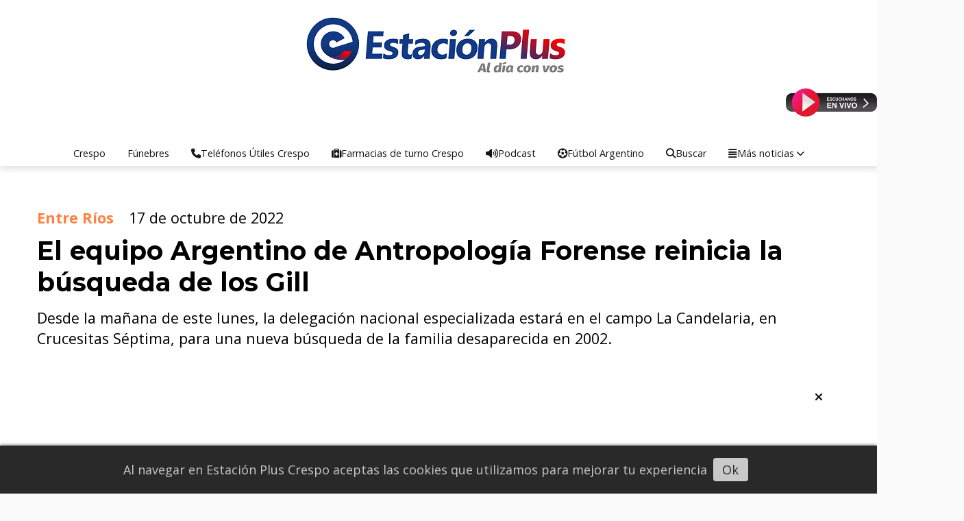

--- FILE ---
content_type: text/html; charset=utf-8
request_url: https://estacionplus.com.ar/contenido/54455/None
body_size: 13348
content:
<!DOCTYPE html><html lang="es"><head><title>El equipo Argentino de Antropología Forense reinicia la búsqueda de los Gill</title><meta name="description" content="Desde la mañana de este lunes, la delegación nacional especializada estará en el campo La Candelaria, en Crucesitas Séptima, para una nueva búsqueda de la familia desaparecida en 2002."><meta http-equiv="X-UA-Compatible" content="IE=edge"><meta charset="utf-8"><meta name="viewport" content="width=device-width,minimum-scale=1,initial-scale=1"><link rel="canonical" href="https://estacionplus.com.ar/contenido/54455/el-equipo-argentino-de-antropologia-forense-reinicia-la-busqueda-de-los-gill"><meta property="og:type" content="article"><meta property="og:site_name" content="Estación Plus Noticias Crespo"><meta property="og:title" content="El equipo Argentino de Antropología Forense reinicia la búsqueda de los Gill"><meta property="og:description" content="Desde la mañana de este lunes, la delegación nacional especializada estará en el campo La Candelaria, en Crucesitas Séptima, para una nueva búsqueda de la familia desaparecida en 2002."><meta property="og:url" content="https://estacionplus.com.ar/contenido/54455/el-equipo-argentino-de-antropologia-forense-reinicia-la-busqueda-de-los-gill"><meta property="og:ttl" content="2419200"><meta property="og:image" content="https://www.nuevazona.com.ar/wp-content/uploads/2022/10/1-gill.jpg"><meta name="twitter:image" content="https://www.nuevazona.com.ar/wp-content/uploads/2022/10/1-gill.jpg"><meta property="article:published_time" content="2022-10-17T00:03-03"><meta property="article:modified_time" content="2022-10-17T08:14-03"><meta property="article:section" content="Entre Ríos"><meta property="article:tag" content="El equipo Argentino de Antropología Forense reinicia la búsqueda de los Gill | Desde la mañana de este lunes, la delegación nacional especializada estará en el campo La Candelaria, en Crucesitas Séptima, para una nueva búsqueda de la familia desaparecida en 2002."><meta name="twitter:card" content="summary_large_image"><meta name="twitter:title" content="El equipo Argentino de Antropología Forense reinicia la búsqueda de los Gill"><meta name="twitter:description" content="Desde la mañana de este lunes, la delegación nacional especializada estará en el campo La Candelaria, en Crucesitas Séptima, para una nueva búsqueda de la familia desaparecida en 2002."><script type="application/ld+json">{"@context":"http://schema.org","@type":"Article","url":"https://estacionplus.com.ar/contenido/54455/el-equipo-argentino-de-antropologia-forense-reinicia-la-busqueda-de-los-gill","mainEntityOfPage":"https://estacionplus.com.ar/contenido/54455/el-equipo-argentino-de-antropologia-forense-reinicia-la-busqueda-de-los-gill","name":"El equipo Argentino de Antropolog\u00eda Forense reinicia la b\u00fasqueda de los Gill","headline":"El equipo Argentino de Antropolog\u00eda Forense reinicia la b\u00fasqueda de los Gill","description":"Desde la ma\u00f1ana de este lunes, la delegaci\u00f3n nacional especializada estar\u00e1 en el campo La Candelaria, en Crucesitas S\u00e9ptima, para una nueva b\u00fasqueda de la familia desaparecida en 2002.","articleSection":"Entre R\u00edos","datePublished":"2022-10-17T00:03","dateModified":"2022-10-17T08:14","image":"https://www.nuevazona.com.ar/wp-content/uploads/2022/10/1-gill.jpg","publisher":{"@context":"http://schema.org","@type":"Organization","name":"Estaci\u00f3n Plus Noticias Crespo","url":"https://estacionplus.com.ar/","logo":{"@type":"ImageObject","url":"https://estacionplus.com.ar/static/custom/logo-grande.png?t=2026-02-02+03%3A00%3A04.760443"}},"author":{"@type":"Organization","name":"Estaci\u00f3n Plus Noticias Crespo"}}</script><meta name="generator" content="Medios CMS"><link rel="dns-prefetch" href="https://fonts.googleapis.com"><link rel="preconnect" href="https://fonts.googleapis.com" crossorigin><link rel="shortcut icon" href="https://estacionplus.com.ar/static/custom/favicon.png?t=2026-02-02+03%3A00%3A04.760443"><link rel="apple-touch-icon" href="https://estacionplus.com.ar/static/custom/favicon.png?t=2026-02-02+03%3A00%3A04.760443"><link rel="stylesheet" href="/static/plugins/fontawesome/css/fontawesome.min.css"><link rel="stylesheet" href="/static/plugins/fontawesome/css/brands.min.css"><link rel="stylesheet" href="/static/plugins/fontawesome/css/solid.min.css"><link rel="stylesheet" href="/static/css/t_aludra/wasat.css?v=25.2-beta5" id="estilo-css"><link rel="stylesheet" href="https://fonts.googleapis.com/css?family=Montserrat:400,700|Open+Sans:400,700&display=swap" crossorigin="anonymous" id="font-url"><style>:root { --font-family-alt: 'Montserrat', sans-serif; --font-family: 'Open Sans', sans-serif; } :root {--html-font-size: 18px;--header-bg-color: #ffffff; --header-font-color: #212121; --nav-bg-color: #ffffff; --nav-font-color: #383838; --nav-box-shadow: 0 0 3px  var(--main-font-color); --header-max-width: auto; --header-margin: 0; --header-padding: 0; --header-box-shadow: 1px 1px 10px lightgrey; --header-border-radius: 0; --header-border-top: none; --header-border-right: none; --header-border-bottom: none; --header-border-left: none; --logo-max-width: auto; --logo-margin: 1rem auto; --fixed-header-height: none; --main-bg-color: #ffffff; --main-font-color: #000000; --main-max-width: 1380px; --main-margin: 0.5rem auto; --main-padding: 1rem; --main-box-shadow: none; --main-border-radius: 0; --main-border-top: none; --main-border-right: none; --main-border-bottom: none; --main-border-left: none; --aside-ancho: 420px; --aside-margin: 0rem 0 0 1.5rem; --aside-padding: 0 1.5rem 0 1.5rem; --aside-border-left: solid 1px lightgrey; --aside-border-right: none; --footer-bg-color: transparent; --footer-font-color: #1c1c1c; --footer-max-width: auto; --footer-margin: 0 auto; --footer-padding: 1rem; --footer-box-shadow: 10px 10px 10px 5px; --footer-border-radius: 0; --footer-border-top: solid 1px lightgrey; --footer-border-right: none; --footer-border-bottom: none; --footer-border-left: none; --wrapper-max-width: auto; --wrapper-box-shadow: none; --menu-bg-color: transparent; --menu-text-align: center; --menu-max-width: auto; --menu-margin: 0; --menu-padding: 0; --menu-box-shadow: none; --menu-border-radius: 0; --menu-border-top: none; --menu-border-right: none; --menu-border-bottom: none; --menu-border-left: none; --submenu-bg-color: #ffffff; --submenu-box-shadow: 1px 1px lightgrey; --submenu-padding: 1rem; --submenu-border-radius: 1px; --submenu-item-margin: 0; --menuitem-bg-color: transparent; --menuitem-font-color: #141414; --menuitem-hover-bg-color: transparent; --menuitem-hover-font-color: var(--main-color); --menuitem-font-family: var(--font-family); --menuitem-font-size: 0.8rem; --menuitem-font-weight: none; --menuitem-line-height: 10px; --menuitem-text-transform: none; --menuitem-icon-size: 0.8rem; --menuitem-padding: 12px 16px; --menuitem-margin: 0; --menuitem-border-radius: 0; --menuitem-box-shadow: none; --menuitem-border-bottom: none; --menuitem-hover-border-bottom: none; --post-text-align: Left; --post-margin: 0em 0em 1rem 0em; --post-padding: 1em; --post-box-shadow: none; --post-border-radius: 0; --post-border-top: solid 1px lightgrey; --post-border-right: solid 1px lightgrey; --post-border-bottom: solid 1px lightgrey; --post-border-left: solid 1px lightgrey; --post-bg-color: transparent; --post-categoria-display: initial; --post-autor-display: initial; --post-detalle-display: initial; --post-img-aspect-ratio: 55%; --post-img-border-radius: none; --post-img-box-shadow: none; --post-img-filter: none; --post-img-hover-filter: brightness(110%) drop-shadow(2px 2px 5px rgba(0,0,0,0.5)); --post-grid-min-width: 18rem; --post-grid-column-gap: 1rem; --fullpost-enc-align: left; --fullpost-enc-bg-color: transparent; --fullpost-enc-max-width: auto; --fullpost-enc-margin: 0 0 1rem 0; --fullpost-enc-padding: 2rem; --fullpost-enc-box-shadow: none; --fullpost-enc-border-radius: 0; --fullpost-enc-border-top: none; --fullpost-enc-border-right: none; --fullpost-enc-border-bottom: none; --fullpost-enc-border-left: none; --fullpost-main-bg-color: #ffffff; --fullpost-main-max-width: auto; --fullpost-main-margin: 0rem 0rem 1rem 0rem; --fullpost-main-padding: 0; --fullpost-main-box-shadow: none; --fullpost-main-border-radius: 0; --fullpost-main-border-top: none; --fullpost-main-border-right: none; --fullpost-main-border-bottom: solid 1px lightgrey; --fullpost-main-border-left: none; --cuerpo-padding: 0 0.5rem 0 0.5rem; --cuerpo-border-left: none; --buttons-bg-color: transparent; --buttons-font-color: var(--main-color); --buttons-hover-bg-color: #636363; --buttons-hover-font-color: #f5f5f5; --buttons-font-family: inherit; --buttons-font-size: inherit; --buttons-margin: 0; --buttons-padding: .5em 1em; --buttons-box-shadow: none; --buttons-border-radius: 0; --buttons-border-top: solid 2px grey; --buttons-border-right: solid 2px grey; --buttons-border-bottom: solid 2px grey; --buttons-border-left: solid 2px grey; --inputs-bg-color: transparent; --inputs-font-color: #404040; --inputs-font-family: inherit; --inputs-font-size: inherit; --inputs-padding: .5em 1em; --inputs-box-shadow: none; --inputs-border-radius: 0; --inputs-border-top: solid 2px #bbb; --inputs-border-right: solid 2px #bbb; --inputs-border-bottom: solid 2px #bbb; --inputs-border-left: solid 2px #bbb; --titulobloques-bg-color: transparent; --titulobloques-font-color: var(--main-color); --titulobloques-font-family: var(--font-family-alt); --titulobloques-font-size: 1.2rem; --titulobloques-text-align: center; --titulobloques-max-width: auto; --titulobloques-margin: 0 0 0.5rem 0; --titulobloques-padding: 0.5rem 0 0.5rem 0; --titulobloques-box-shadow: none; --titulobloques-border-radius: 0; --titulobloques-border-top: solid 1px lightgrey; --titulobloques-border-right: solid 1px lightgrey; --titulobloques-border-bottom: solid 1px lightgrey; --titulobloques-border-left: solid 1px lightgrey; --titulopagina-bg-color: transparent; --titulopagina-font-color: #4a4a4a; --titulopagina-font-family: var(--font-family); --titulopagina-font-size: 1.8rem; --titulopagina-text-align: center; --titulopagina-max-width: auto; --titulopagina-margin: 0rem 0 3rem 0; --titulopagina-padding: 0; --titulopagina-box-shadow: none; --titulopagina-border-radius: 0; --titulopagina-border-top: none; --titulopagina-border-right: none; --titulopagina-border-bottom: solid 1px lightgrey; --titulopagina-border-left: none; --main-color: #ff8040; --bg-color: #fafafa; --splash-opacity: 0.85;--splash-pointer-events: initial;--splash-align-items: center;--splash-justify-content: center;} </style><link rel="stylesheet" href="https://cdnjs.cloudflare.com/ajax/libs/photoswipe/4.1.2/photoswipe.min.css"><link rel="stylesheet" href="https://cdnjs.cloudflare.com/ajax/libs/photoswipe/4.1.2/default-skin/default-skin.min.css"><script defer src="https://cdnjs.cloudflare.com/ajax/libs/lazysizes/5.3.2/lazysizes.min.js" integrity="sha512-q583ppKrCRc7N5O0n2nzUiJ+suUv7Et1JGels4bXOaMFQcamPk9HjdUknZuuFjBNs7tsMuadge5k9RzdmO+1GQ==" crossorigin="anonymous" referrerpolicy="no-referrer"></script><script async src="https://www.googletagmanager.com/gtag/js"></script><script>window.dataLayer=window.dataLayer||[];function gtag(){dataLayer.push(arguments);};gtag('js',new Date());gtag('config','G-ETDKF070NV');gtag('config','G-YLTGZRDGJ8');</script></head><body><div id="wrapper" class="wrapper contenido contenido noticia"><header class="header headerA4"><a class="open-nav"><i class="fa fa-bars"></i></a><div class="header__logo"><a href="/"><img class="only-desktop" src="https://estacionplus.com.ar/static/custom/logo.png?t=2026-02-02+03%3A00%3A04.760443" alt="Estación Plus Noticias Crespo"><img class="only-mobile" src="https://estacionplus.com.ar/static/custom/logo-movil.png?t=2026-02-02+03%3A00%3A04.760443" alt="Estación Plus Noticias Crespo"></a></div><div class="bloque-html"><div class="codigo-html"><p><a href="https://estacionplus.com.ar/contenido/28157/plus-943-en-vivo-40-https" rel="noopener" target="_blank"><img alt="Plus en Vivo" class="img-responsive lazyload" data-src="http://estacionplus.com.ar/download/multimedia.miniatura.87e59d291ffcedf1.506c757320656e205669766f5f6d696e6961747572612e77656270.webp" height="41" src="data:," style="float: right;" width="133"></a></p></div></div><div class="header__menu "><ul><li class="header__menu__item "><a href="/categoria/5/crespo" target> Crespo </a></li><li class="header__menu__item "><a href="/categoria/43/necrologicas-crespo" target> Fúnebres </a></li><li class="header__menu__item "><a href="/contenido/29096/telefonos-utiles-crespo" target><i class="fa fa-fw fa-phone"></i> Teléfonos Útiles Crespo </a></li><li class="header__menu__item "><a href="/farmacias" target><i class="fa fa-fw fa-medkit"></i> Farmacias de turno Crespo </a></li><li class="header__menu__item "><a href="https://estacionplus.com.ar/categoria/44/podcast-escucha-aqui-las-mejores-entrevistas-de-fm-estacion-plus-crespo" target><i class="fa fa-fw fa-volume-up"></i> Podcast </a></li><li class="header__menu__item "><a href="https://estacionplus.com.ar/contenido/71024/futbol-argentino" target><i class="fa fa-fw fa-futbol"></i> Fútbol Argentino </a></li><li class="header__menu__item "><a href="https://estacionplus.com.ar/buscar" target><i class="fa fa-fw fa-search"></i> Buscar </a></li><li class="header__menu__item "><a href="None" target="_blank"><i class="fa fa-fw fa-align-justify"></i> Más noticias <i class="fa fa-chevron-down"></i></a><ul><li><a href="https://estacionplus.com.ar/categoria/45/crespo-al-dia" target> Crespo al día </a></li><li><a href="/categoria/10/policiales" target> Policiales/Judiciales </a></li><li><a href="/categoria/6/entre-rios" target> Entre Rios </a></li><li><a href="/categoria/15/informacion-general" target> Información General </a></li><li><a href="/categoria/7/deportes" target> Deportes </a></li><li><a href="/categoria/2/nacionales" target> Nacionales </a></li><li><a href="/categoria/11/internacional" target> Internacional </a></li><li><a href="/categoria/4/espectaculos" target> Espectaculos </a></li><li><a href="/categoria/16/empresariales" target> Empresariales </a></li><li><a href="/contenido/71024/futbol-argentino" target> Fútbol Argentino </a></li><li><a href="/categoria/47/documentos-plus" target> Documentos Plus </a></li><li><a href="https://estacionplus.com.ar/categoria/44/podcast-escucha-aqui-las-mejores-entrevistas-de-fm-estacion-plus-crespo" target> Entrevistas de FM Estación Plus </a></li><li><a href="/categoria/39/se-nos-solicito-publicar" target> Se nos solicitó publicar: </a></li></ul></li></ul></div><section class="nav" id="nav"><a class="close-nav"><i class="fa fa-times"></i></a><div class="nav__logo"><a href="/"><img class="only-desktop" src="https://estacionplus.com.ar/static/custom/logo.png?t=2026-02-02+03%3A00%3A04.760443" alt="Estación Plus Noticias Crespo"><img class="only-mobile" src="https://estacionplus.com.ar/static/custom/logo-movil.png?t=2026-02-02+03%3A00%3A04.760443" alt="Estación Plus Noticias Crespo"></a></div><div class="menu-simple menu0"><div class="menu-simple__item "><a href="/categoria/5/crespo" target> Crespo </a></div><div class="menu-simple__item "><a href="/categoria/43/necrologicas-crespo" target> Fúnebres </a></div><div class="menu-simple__item "><a href="/contenido/29096/telefonos-utiles-crespo" target><i class="fa fa-fw fa-phone"></i> Teléfonos Útiles Crespo </a></div><div class="menu-simple__item "><a href="/farmacias" target><i class="fa fa-fw fa-medkit"></i> Farmacias de turno Crespo </a></div><div class="menu-simple__item "><a href="https://estacionplus.com.ar/categoria/44/podcast-escucha-aqui-las-mejores-entrevistas-de-fm-estacion-plus-crespo" target><i class="fa fa-fw fa-volume-up"></i> Podcast </a></div><div class="menu-simple__item "><a href="https://estacionplus.com.ar/contenido/71024/futbol-argentino" target><i class="fa fa-fw fa-futbol"></i> Fútbol Argentino </a></div><div class="menu-simple__item "><a href="https://estacionplus.com.ar/buscar" target><i class="fa fa-fw fa-search"></i> Buscar </a></div><div class="menu-simple__item subitems"><a href="None" target="_blank"><i class="fa fa-fw fa-align-justify"></i> Más noticias </a><a href="https://estacionplus.com.ar/categoria/45/crespo-al-dia" target class="menu-simple__item"> Crespo al día </a><a href="/categoria/10/policiales" target class="menu-simple__item"> Policiales/Judiciales </a><a href="/categoria/6/entre-rios" target class="menu-simple__item"> Entre Rios </a><a href="/categoria/15/informacion-general" target class="menu-simple__item"> Información General </a><a href="/categoria/7/deportes" target class="menu-simple__item"> Deportes </a><a href="/categoria/2/nacionales" target class="menu-simple__item"> Nacionales </a><a href="/categoria/11/internacional" target class="menu-simple__item"> Internacional </a><a href="/categoria/4/espectaculos" target class="menu-simple__item"> Espectaculos </a><a href="/categoria/16/empresariales" target class="menu-simple__item"> Empresariales </a><a href="/contenido/71024/futbol-argentino" target class="menu-simple__item"> Fútbol Argentino </a><a href="/categoria/47/documentos-plus" target class="menu-simple__item"> Documentos Plus </a><a href="https://estacionplus.com.ar/categoria/44/podcast-escucha-aqui-las-mejores-entrevistas-de-fm-estacion-plus-crespo" target class="menu-simple__item"> Entrevistas de FM Estación Plus </a><a href="/categoria/39/se-nos-solicito-publicar" target class="menu-simple__item"> Se nos solicitó publicar: </a></div></div><section class="bloque boletin"><div class="bloque__titulo "><a href="/newsletter">Estación Plus Noticias en tu E-Mail</a></div><form method="POST" class="formulario boletin__form"><p>Ingresá tu E-Mail y recibí diariamente las noticias de Estación Plus Crespo</p><div class="formulario__campo"><input type="email" placeholder="Email"></div><div class="formulario__campo"><button>Suscribirme</button></div><div class="g-recaptcha" data-sitekey="6Ld7LPwrAAAAAG-0ZA5enjV7uzQwjJPVHgBn7ojV" data-action="suscripcion_newsletter"></div><p style="display:none;" class="boletin__mensaje"></p></form></section><div class="social-buttons"><a class="social-buttons__item facebook" href="https://www.facebook.com/estacion.pluscrespo/" target="_blank"><i class="fa fa-brands fa-facebook"></i></a><a class="social-buttons__item twitter" href="https://twitter.com/EstacionPlus" target="_blank"><i class="fa fa-brands fa-x-twitter"></i></a><a class="social-buttons__item youtube" href="https://www.youtube.com/c/Estaci%C3%B3nPlusCrespo" target="_blank"><i class="fa fa-brands fa-youtube"></i></a><a class="social-buttons__item linkedin" href="https://www.linkedin.com/company/estacion-plus-crespo/" target="_blank"><i class="fa fa-brands fa-linkedin"></i></a><a class="social-buttons__item pinterest" href="https://ar.pinterest.com/estacionpluscrespo/pins/" target="_blank"><i class="fa fa-brands fa-pinterest"></i></a><a class="social-buttons__item instagram" href="https://www.instagram.com/estacionplusok/?hl=es" target="_blank"><i class="fa fa-brands fa-instagram"></i></a><a class="social-buttons__item telegram" href="https://t.me/estacionpluscrespo" target="_blank"><i class="fa fa-brands fa-telegram"></i></a><a class="social-buttons__item whatsapp" href="https://web.whatsapp.com/" target="_blank"><i class="fa fa-brands fa-whatsapp"></i></a><a class="social-buttons__item tiktok" href="https://www.tiktok.com/@estacionpluscrespo" target="_blank"><i class="fa fa-brands fa-tiktok"></i></a></div><div class="menu-simple menu1"><div class="menu-simple__item "><a href="/contacto" target><i class="fa fa-fw fa-print"></i> Envianos desde aquí tu mensaje </a></div><div class="menu-simple__item "><a href="/contenido/300/reglamento-para-dejar-tu-opinion-en-estacion-plus" target> Reglamento para dejar tu opinion en “Estacion Plus” </a></div><div class="menu-simple__item "><a href="/contenido/302/historia-de-la-radio" target> Historia de la radio </a></div><div class="menu-simple__item "><a href="/contenido/14845/terminos-y-condiciones" target> Términos y condiciones sitio &quot;Estación Plus Crespo&quot; </a></div><div class="menu-simple__item "><a href="/contenido/301/programacion-fm-estacion-plus-943" target> Programacion FM Estacion Plus 94.3 </a></div><div class="menu-simple__item "><a href="/historial" target> Historial de noticias </a></div><div class="menu-simple__item "><a href="/default/contenido/45413/fuentes-rss" target> Fuentes RSS </a></div><div class="menu-simple__item "><a href="/plus/a_default/user/login?_next=%2Fa_default%2Findex" target><i class="fa fa-fw fa-sign-in"></i> Ingresar </a></div></div><div class="datos-contacto"><div class="telefono"><i class="fa fa-phone"></i><span>Telefono: 0343 612 5000</span></div><div class="direccion"><i class="fa fa-map-marker"></i><span>Av. Belgrano 1426 - 1º Piso - Crespo - E. Ríos</span></div><div class="email"><i class="fa fa-envelope"></i><span><a href="/cdn-cgi/l/email-protection#5237212633313b3d3c223e2721123a3d263f333b3e7c313d3f"><span class="__cf_email__" data-cfemail="4421373025272d2b2a34283137042c2b3029252d286a272b29">[email&#160;protected]</span></a></span></div></div></section></header><main class="main main1"><section class="principal"><div class="fullpost__encabezado orden4"><h1 class="fullpost__titulo">El equipo Argentino de Antropología Forense reinicia la búsqueda de los Gill</h1><p class="fullpost__copete">Desde la mañana de este lunes, la delegación nacional especializada estará en el campo La Candelaria, en Crucesitas Séptima, para una nueva búsqueda de la familia desaparecida en 2002.</p><span class="fullpost__categoria"><a href="https://estacionplus.com.ar/categoria/6/entre-rios">Entre Ríos</a></span><span class="fullpost__fecha"><span class="fecha">17 de octubre de 2022</span></span></div><div id="publi-161" data-nombre="Adsense ." class="publi publi-html C2"><script data-cfasync="false" src="/cdn-cgi/scripts/5c5dd728/cloudflare-static/email-decode.min.js"></script><script async src="https://pagead2.googlesyndication.com/pagead/js/adsbygoogle.js?client=ca-pub-4718065771583347" crossorigin="anonymous"></script><ins class="adsbygoogle" style="display:block" data-ad-client="ca-pub-4718065771583347" data-ad-slot="3882674383" data-ad-format="auto"></ins><script>(adsbygoogle=window.adsbygoogle||[]).push({});</script></div></section><section class="extra1"><div class="fullpost__main orden1  left"><div class="fullpost__imagen "><img alt="1-gill" class="img-responsive lazyload" data-src="https://www.nuevazona.com.ar/wp-content/uploads/2022/10/1-gill.jpg" height="auto" src="data:," width="auto"></div><div id="publi-280" data-nombre="Adsense medio interior" class="publi publi-html C4"><head><script async src="//pagead2.googlesyndication.com/pagead/js/adsbygoogle.js"></script><ins class="adsbygoogle" style="display:block" data-ad-client="ca-pub-4718065771583347" data-ad-slot="7934579272" data-ad-format="auto" data-full-width-responsive="true"></ins><script>(adsbygoogle=window.adsbygoogle||[]).push({});</script><head></div><div class="fullpost__cuerpo"><p>El Equipo Argentino de Antropolog&iacute;a Forense volver&aacute; hoy a Nogoy&aacute; para, desde all&iacute; y a partir de las 8:00, recorrer el campo La Candelaria, en Crucesitas S&eacute;ptima, de manera cient&iacute;fica. De la familia Gill se perdi&oacute; rastro en el verano de 2002 y desde entonces no se tienen noticias. El antrop&oacute;logo Juan N&oacute;bile, que lleg&oacute; a Crucesitas por primera vez en marzo de 2019, continuar&aacute; con el rastrillaje a partir del dato que aport&oacute; un vecino de la zona.</p><p>Juan Nobile, del EAAF, ya vino seis veces: se realizaron tres excavaciones; una vez se pas&oacute; geo radar, y las otras dos, para georeferenciar puntos dentro del establecimiento rural La Candelaria.</p><p>El juez de Garant&iacute;as y Transici&oacute;n de Nogoy&aacute;, Gustavo Acosta, que desde 2015 tiene la causa por &ldquo;averiguaci&oacute;n de paradero&rdquo;, tal como se caratul&oacute; la investigaci&oacute;n en un primer momento, decidi&oacute; pedir el auxilio del EAAF cuando entendi&oacute; que con las herramientas corrientes se le cerraban todos los caminos para dar con los Gill. El antrop&oacute;logo N&oacute;bile estuvo aqu&iacute; en marzo de 2019 luego de que la Justicia entrerriana le enviara una copia de todo el expediente de los Gill -15 cuerpos-, fotograf&iacute;as de La Candelaria, y datos de planimetr&iacute;a-.</p><p><strong>La desaparici&oacute;n</strong></p><p>En el verano de 2002, toda una familia desapareci&oacute; de la faz de la tierra en Entre R&iacute;os: desde entonces no se supo qu&eacute; destino tuvieron, a qu&eacute; sitio se fueron -si es que se fueron-, por qu&eacute; se fueron, o, en el peor final, si est&aacute;n todos muertos, qu&eacute; los llev&oacute; a ese desenlace: &iquest;los mataron? Y si los mataron, d&oacute;nde est&aacute;n sus cuerpos. Los Gill, de ellos se trata, no dejaron ning&uacute;n rastro. Hasta ahora, nada se sabe de ellos.</p><p>Rub&eacute;n &ldquo;Mencho&rdquo; Gill, en 2002 de de 55 a&ntilde;os; su esposa Margarita Norma Gallegos, de 26, y sus hijos Mar&iacute;a Ofelia de 12, Osvaldo Jos&eacute; de 9, Sof&iacute;a Margarita de 6 y Carlos Daniel de 2, fueron vistos por &uacute;ltima vez en el velorio de un amigo de la familia, el 13 de enero de 2002, en Viale, a treinta kil&oacute;metros de La Candelaria, el campo en el que viv&iacute;an y donde el hombre trabajaba como pe&oacute;n.</p><p><strong>&Uacute;ltima pista</strong></p><p>La &uacute;ltima pista que sigue la Justicia la aport&oacute; un contratista rural que conoci&oacute; en vida a Rub&eacute;n Gill. En febrero de 2018, el juez de Garant&iacute;as de Nogoy&aacute;, Gustavo Acosta, que ahora tiene la causa, caratulada &ldquo;averiguaci&oacute;n de paradero&rdquo;, encabez&oacute; un operativo en la estancia La Candelaria, en Crucesitas S&eacute;ptima. Fue a partir de los datos aportados por Armando Nanni, un testigo que apareci&oacute; tras la muerte del due&ntilde;o del campo, Francisco Goette, en 2016, y que est&aacute; convencido de que los Gill est&aacute;n muertos y enterados en el mismo lugar adonde vivieron, la estancia de Crucesitas S&eacute;ptima.</p><p>El Equipo Argentino de Antropolog&iacute;a Forense tiene prestigio ganado aqu&iacute; y en el mundo. En 1984, con la vuelta de la democracia, iniciaron un trabajo monumental de la mano del antrop&oacute;logo norteamericano Clyde Snow, que sent&oacute; las bases para que lo vendr&iacute;a despu&eacute;s: la identificaci&oacute;n de los desaparecidos a partir del estudio de los restos de huesos que hallaron bajo tierra. A Snow lo llamaban el &ldquo;Sherlock Holmes&rdquo; de los huesos. Hab&iacute;a trabajado en la identificaci&oacute;n de los restos del &ldquo;&Aacute;ngel de la muerte&rdquo; Josef Mengele, el m&eacute;dico de Auschwitz hallado en Brasil 30 a&ntilde;os despu&eacute;s del fin del nazismo, as&iacute; como en el an&aacute;lisis forense del cuerpo de JF Kennedy. M&aacute;s tarde lo har&iacute;a en las fosas comunes de kurdos en Irak, donde testific&oacute; contra Saddam Hussein en el juicio que llev&oacute; a su ahorcamiento en 2006.</p><p>Ahora, un nuevo testimonio, de otro vecino de La Candelaria, mueve a la b&uacute;squeda del probable destino fatal de los Gill. El testimonio de este nuevo testigo -que pidi&oacute; que su nombre quede en reserva- apunta a que all&iacute;, en el campo, Gill realiz&oacute; una excavaci&oacute;n por orden del due&ntilde;o de la estancia La Candelaria. Pero se&ntilde;al&oacute; un sitio distinto al que ya ha sido inspeccionado, publica Entre R&iacute;os Ahora.</p></div><div class="bloque-html"><div class="codigo-html"><table border="10" height="254" style="border-collapse: collapse; width: 360px; height: 254px; border-color: #2dc26b; border-style: solid; margin-left: auto; margin-right: auto;"><tbody><tr><td style="width: 360px;"><h3 style="text-align: left;"><a href="https://wa.me/543434615566?text=Esta%20es%20una%20noticia%20para%20ustedes" rel="noopener" target="_blank"><img alt="whatsap logo" class="img-responsive lazyload" data-src="/download/multimedia.miniatura.973fb33b02e7c3dd.d2hhdHNhcCBsb2dvX21pbmlhdHVyYS53ZWJw.webp" height="94" src="data:," style="float: left;" width="94"></a></h3><h3 style="text-align: center;"><a href="https://wa.me/543434615566?text=Esta%20es%20una%20noticia%20para%20ustedes" rel="noopener" target="_blank"><strong><span style="color: #e67e23;"><span style="color: #2dc26b;">ENVI&Aacute; NOTICIAS A TRAV&Eacute;S DE WHATSAPP</span></span></strong></a></h3><p style="text-align: center;"><a href="https://wa.me/543434615566?text=Esta%20es%20una%20noticia%20para%20ustedes" rel="noopener" target="_blank"><span class="ion-person-add"></span><span style="font-size: 18px;"></span><span style="font-size: 18px; color: #236fa1;">Agend&aacute; este n&uacute;mero</span></a><br><span style="color: #236fa1;"><a href="https://wa.me/543434615566?text=Esta%20es%20una%20noticia%20para%20ustedes" rel="noopener" target="_blank"><span style="font-size: 18px;"><strong></strong></span></a><a href="https://wa.me/543434615566?text=Esta%20es%20una%20noticia%20para%20ustedes" rel="noopener" target="_blank"><span style="font-size: 18px;"><strong><span style="font-size: 24px;"> 34 34 61 55 66</span><br></strong></span></a></span><a href="https://wa.me/543434615566?text=Esta%20es%20una%20noticia%20para%20ustedes" rel="noopener" target="_blank"><span style="font-size: 18px;"><span style="color: #236fa1;"> Envi&aacute; tus noticias, fotos o videos</span></span></a><a href="https://wa.me/<+5493434615566>" rel="noopener" target="_blank"><span style="font-size: 18px;"></span></a><a href="https://wa.me/543434615566?text=Esta%20es%20una%20noticia%20para%20ustedes" rel="noopener" target="_blank"><span style="font-size: 18px;"></span></a><a href="https://api.whatsapp.com/send?phone=+5493434615566&amp;text" rel="noopener" target="_blank"></a></p></td></tr></tbody></table></div></div><div class="fullpost__share-post widget-share-post share_post type3"><a class="share_post__item facebook" href="https://www.facebook.com/sharer/sharer.php?u=https://estacionplus.com.ar/contenido/54455/el-equipo-argentino-de-antropologia-forense-reinicia-la-busqueda-de-los-gill" target="_blank"><i class="fa fa-fw fa-lg fa-brands fa-facebook"></i></a><a class="share_post__item twitter" href="https://twitter.com/intent/tweet?url=https://estacionplus.com.ar/contenido/54455/el-equipo-argentino-de-antropologia-forense-reinicia-la-busqueda-de-los-gill&text=El%20equipo%20Argentino%20de%20Antropolog%C3%ADa%20Forense%20reinicia%20la%20b%C3%BAsqueda%20de%20los%20Gill" target="_blank"><i class="fa fa-fw fa-lg fa-brands fa-x-twitter"></i></a><a class="share_post__item linkedin" href="https://www.linkedin.com/shareArticle?url=https://estacionplus.com.ar/contenido/54455/el-equipo-argentino-de-antropologia-forense-reinicia-la-busqueda-de-los-gill" target="_blank"><i class="fa fa-fw fa-lg fa-brands fa-linkedin"></i></a><a class="share_post__item pinterest" href="https://pinterest.com/pin/create/bookmarklet/?url=https://estacionplus.com.ar/contenido/54455/el-equipo-argentino-de-antropologia-forense-reinicia-la-busqueda-de-los-gill" target="_blank"><i class="fa fa-fw fa-lg fa-brands fa-pinterest"></i></a><a class="share_post__item whatsapp" href="https://api.whatsapp.com/send?text=El equipo Argentino de Antropología Forense reinicia la búsqueda de los Gill+https://estacionplus.com.ar/contenido/54455/el-equipo-argentino-de-antropologia-forense-reinicia-la-busqueda-de-los-gill" target="_blank"><i class="fa fa-fw fa-lg fa-brands fa-whatsapp"></i></a><a class="share_post__item telegram" href="https://t.me/share/url?url=https://estacionplus.com.ar/contenido/54455/el-equipo-argentino-de-antropologia-forense-reinicia-la-busqueda-de-los-gill&text=El equipo Argentino de Antropología Forense reinicia la búsqueda de los Gill" target="_blank"><i class="fa fa-fw fa-lg fa-brands fa-telegram"></i></a><a class="share_post__item mobile" onclick="mobile_share('https://estacionplus.com.ar/contenido/54455/el-equipo-argentino-de-antropologia-forense-reinicia-la-busqueda-de-los-gill', 'El equipo Argentino de Antropología Forense reinicia la búsqueda de los Gill')"><i class="fa fa-fw fa-lg fa-share-alt"></i></a><script>function mobile_share(url,title){if(navigator.share){navigator.share({title:title,url:url}).catch((error)=>console.log('Error sharing',error));}else{console.log('LOG: navigator.share not available');return false;}}</script></div><div id="publi-610" data-nombre="Adsense bajo" class="publi publi-html C6"><script async src="https://pagead2.googlesyndication.com/pagead/js/adsbygoogle.js?client=ca-pub-4718065771583347" crossorigin="anonymous"></script><ins class="adsbygoogle" style="display:block" data-ad-client="ca-pub-4718065771583347" data-ad-slot="3882674383" data-ad-format="auto"></ins><script>(adsbygoogle=window.adsbygoogle||[]).push({});</script></div><div class="bloque-html"><div class="codigo-html"><div class="medios-widget script" id="1647642181932"><script async src="//pagead2.googlesyndication.com/pagead/js/adsbygoogle.js"></script><div><ins class="adsbygoogle" data-ad-client="ca-pub-4718065771583347" data-ad-slot="9355378368" style="display: inline-block; width: 360px; height: 600px;"></ins></div><script>(adsbygoogle=window.adsbygoogle||[]).push({});</script></div></div></div><div id="publi-584" data-nombre="Adsense medio" class="publi publi-html C7"><script async src="https://pagead2.googlesyndication.com/pagead/js/adsbygoogle.js?client=ca-pub-4718065771583347" crossorigin="anonymous"></script><ins class="adsbygoogle" style="display:block" data-ad-client="ca-pub-4718065771583347" data-ad-slot="3882674383" data-ad-format="auto"></ins><script>(adsbygoogle=window.adsbygoogle||[]).push({});</script></div></div></section><section class="extra2"><section class="bloque relacionados cant6"><div class="bloque__titulo ">Te puede interesar</div><div class="bloque__lista"><article class="post post__noticia post2"><a class="post__imagen autoratio" href="/contenido/87012/el-hospital-de-la-baxada-de-parana-se-incorpora-como-prestador-de-internacion-de"><img alt="m_1750347640_11710" class="img-responsive lazyload" data-src="https://elonce-media.elonce.com/fotos/2025/06/19/m_1750347640_11710.webp" height="auto" src="data:," width="auto"></a><div class="post__datos"><h2 class="post__titulo"><a href="/contenido/87012/el-hospital-de-la-baxada-de-parana-se-incorpora-como-prestador-de-internacion-de">El hospital de la Baxada de Paraná se incorpora como prestador de internación de pacientes con PAMI</a></h2><div class="post__autor"><span class="autor__nombre">Estación Plus Crespo</span></div><a href="https://estacionplus.com.ar/categoria/6/entre-rios" class="post__categoria">Entre Ríos</a><span class="post__fecha"><span class="fecha"><span class="fecha">02 de febrero de 2026</span></span></span></div><p class="post__detalle">A partir del 1° de febrero, el establecimiento se incorpora oficialmente como prestador de internación de PAMI.</p></article><article class="post post__noticia post2"><a class="post__imagen autoratio" href="/contenido/87011/hacienda-en-pie-enero-cerro-con-un-incremento-promedio-del-1017-en-los-remates"><img alt="hacienda" class="img-responsive lazyload" data-src="https://www.infocampo.com.ar/wp-content/uploads/2018/04/hacienda.jpg" height="auto" src="data:," width="auto"></a><div class="post__datos"><h2 class="post__titulo"><a href="/contenido/87011/hacienda-en-pie-enero-cerro-con-un-incremento-promedio-del-1017-en-los-remates">Hacienda en pie: enero cerró con un incremento promedio del 10,17% en los remates</a></h2><div class="post__autor"><span class="autor__nombre">Estación Plus Crespo</span></div><a href="https://estacionplus.com.ar/categoria/6/entre-rios" class="post__categoria">Entre Ríos</a><span class="post__fecha"><span class="fecha"><span class="fecha">02 de febrero de 2026</span></span></span></div><p class="post__detalle">La Federación de Asociaciones Rurales de Entre Ríos (FARER) informó que durante el mes de enero de 2026 los remates de hacienda en pie realizados en las rurales entrerrianas registraron un incremento mensual promedio del 10,17 %, reflejando una plaza firme, sostenida y con una demanda activa en la mayoría de las categorías.</p></article><article class="post post__noticia post2"><a class="post__imagen autoratio" href="/contenido/87006/ater-detecto-mas-de-700000-m2-en-edificaciones-no-declaradas"><img alt="l_1770028274_66215" class="img-responsive lazyload" data-src="https://elonce-media.elonce.com/fotos/2026/02/02/l_1770028274_66215.webp" height="auto" src="data:," width="auto"></a><div class="post__datos"><h2 class="post__titulo"><a href="/contenido/87006/ater-detecto-mas-de-700000-m2-en-edificaciones-no-declaradas">ATER detectó más de 700.000 m² en edificaciones no declaradas</a></h2><div class="post__autor"><span class="autor__nombre">Estación Plus Crespo</span></div><a href="https://estacionplus.com.ar/categoria/6/entre-rios" class="post__categoria">Entre Ríos</a><span class="post__fecha"><span class="fecha"><span class="fecha">02 de febrero de 2026</span></span></span></div><p class="post__detalle">La Administradora Tributaria de Entre Ríos (ATER) avanza en la detección e incorporación de metros cuadrados no declarados en diferentes localidades entrerrianas para corregir una inequidad tan extendida como injusta: viviendas y edificaciones ya construidas que siguen registradas como terrenos baldíos.</p></article><article class="post post__noticia post2"><a class="post__imagen autoratio" href="/contenido/86987/una-muerte-por-leptospirosis-en-victoria-y-otros-casos-en-estudio"><img alt="images?q=tbn:ANd9GcQNqiZz9tKCW_kLH5-2Gbo25UojloeWhuMVmA&amp;s" class="img-responsive lazyload" data-src="https://encrypted-tbn0.gstatic.com/images?q=tbn:ANd9GcQNqiZz9tKCW_kLH5-2Gbo25UojloeWhuMVmA&amp;s" height="auto" src="data:," width="auto"></a><div class="post__datos"><h2 class="post__titulo"><a href="/contenido/86987/una-muerte-por-leptospirosis-en-victoria-y-otros-casos-en-estudio">Una muerte por leptospirosis en Victoria y otros casos en estudio</a></h2><a href="https://estacionplus.com.ar/categoria/6/entre-rios" class="post__categoria">Entre Ríos</a><span class="post__fecha"><span class="fecha"><span class="fecha">01 de febrero de 2026</span></span></span></div><p class="post__detalle">El deceso se produjo en el Hospital Fermín Salaberry. La enfermedad no cuenta con vacuna ni tratamiento específico, por lo que resultan cruciales las acciones de prevención.</p></article><article class="post post__noticia post2"><a class="post__imagen autoratio" href="/contenido/86990/turismo-entre-rios-cerro-enero-con-un-66-de-ocupacion-hotelera"><img alt="m_1768165119_93275" class="img-responsive lazyload" data-src="https://elonce-media.elonce.com/fotos/2026/01/11/m_1768165119_93275.webp" height="auto" src="data:," width="auto"></a><div class="post__datos"><h2 class="post__titulo"><a href="/contenido/86990/turismo-entre-rios-cerro-enero-con-un-66-de-ocupacion-hotelera">Turismo: Entre Ríos cerró enero con un 66% de ocupación hotelera</a></h2><div class="post__autor"><span class="autor__nombre">Estación Plus Crespo</span></div><a href="https://estacionplus.com.ar/categoria/6/entre-rios" class="post__categoria">Entre Ríos</a><span class="post__fecha"><span class="fecha"><span class="fecha">01 de febrero de 2026</span></span></span></div><p class="post__detalle">El informe oficial revela que más de 2 millones de visitantes entraron a la provincia durante el mes, dejando un impacto económico de $173.500 millones. Qué departamentos fueron los más visitados.</p></article><article class="post post__noticia post2"><a class="post__imagen autoratio" href="/contenido/86980/aprobaron-un-nuevo-aumento-del-gas-para-entre-rios"><img alt="13-f1-gas-1600x1062" class="img-responsive lazyload" data-src="https://www.eldiario.com.ar/wp-content/uploads/2024/01/13-f1-gas-1600x1062.jpg" height="auto" src="data:," width="auto"></a><div class="post__datos"><h2 class="post__titulo"><a href="/contenido/86980/aprobaron-un-nuevo-aumento-del-gas-para-entre-rios">Aprobaron un nuevo aumento del gas para Entre Ríos</a></h2><a href="https://estacionplus.com.ar/categoria/6/entre-rios" class="post__categoria">Entre Ríos</a><span class="post__fecha"><span class="fecha"><span class="fecha">31 de enero de 2026</span></span></span></div><p class="post__detalle">La medida entrará en vigencia el 1° de febrero de 2026 y forma parte del proceso de actualización tarifaria dispuesto por el Gobierno Nacional.</p></article></div></section></section><section class="aside"><div id="publi-601" data-nombre="Folmer Plan Rombo Sep 2025" class="publi publi-imagen not-desktop C9"><img class="img-responsive lazyload puntero" width="720" height="600" data-url="https://planrombo.folmer.com.ar/" data-publicidad="601" data-nombre="Folmer Plan Rombo Sep 2025" style="margin:0 auto" src="data:," data-src="/download/publicidades.imagxs.80eda2df4ae94dcb.aW1hZ3hzLmdpZg==.gif"></div><div id="publi-601" data-nombre="Folmer Plan Rombo Sep 2025" class="publi publi-imagen not-movil C9"><img class="img-responsive lazyload puntero" width="720" height="600" data-url="https://planrombo.folmer.com.ar/" data-publicidad="601" data-nombre="Folmer Plan Rombo Sep 2025" style="margin:0 auto" src="data:," data-src="/download/publicidades.imagen.90ea7449e9db12fb.aW1hZ2VuLmdpZg==.gif"></div><div id="publi-281" data-nombre="Interior lateral" class="publi publi-html C9"><script async src="https://pagead2.googlesyndication.com/pagead/js/adsbygoogle.js?client=ca-pub-4718065771583347" crossorigin="anonymous"></script><ins class="adsbygoogle" style="display:block" data-ad-client="ca-pub-4718065771583347" data-ad-slot="8560285994" data-ad-format="auto"></ins><script>(adsbygoogle=window.adsbygoogle||[]).push({});</script></div><div id="publi-282" data-nombre="interior lateral" class="publi publi-html C10"><script async src="https://pagead2.googlesyndication.com/pagead/js/adsbygoogle.js?client=ca-pub-4718065771583347" crossorigin="anonymous"></script><ins class="adsbygoogle" style="display:block" data-ad-client="ca-pub-4718065771583347" data-ad-slot="8560285994" data-ad-format="auto"></ins><script>(adsbygoogle=window.adsbygoogle||[]).push({});</script></div><section class="bloque lo-mas-visto"><div class="bloque__titulo ">Más visto hoy en Estación Plus</div><div class="bloque__lista"><article class="post post__noticia post2"><a class="post__imagen autoratio" href="/contenido/86940/investigan-ataque-informatico-con-el-que-sustrajeron-abultada-suma-de-dinero-a-c"><img alt="images?q=tbn:ANd9GcSJEdQbkPmERbULUUiK5W0kasWF9eklidfjuQ&amp;s" class="img-responsive lazyload" data-src="https://encrypted-tbn0.gstatic.com/images?q=tbn:ANd9GcSJEdQbkPmERbULUUiK5W0kasWF9eklidfjuQ&amp;s" height="auto" src="data:," width="auto"></a><div class="post__datos"><h2 class="post__titulo"><a href="/contenido/86940/investigan-ataque-informatico-con-el-que-sustrajeron-abultada-suma-de-dinero-a-c">Investigan ataque informático con el que sustrajeron abultada suma de dinero a comercio de Crespo: serían más de 120 millones</a></h2><a href="https://estacionplus.com.ar/categoria/5/crespo" class="post__categoria">Crespo</a><span class="post__fecha"><span class="fecha"><span class="fecha">30 de enero de 2026</span></span></span></div><p class="post__detalle">Al comercio crespense le robaron más de 120 millones de pesos de la cuenta bancaria.</p></article><article class="post post__noticia post2"><a class="post__imagen autoratio" href="/contenido/86982/julio-bernhardt"><img alt="Necrologica lazo luto" class="img-responsive lazyload" data-src="/download/multimedia.normal.b061e8b949b5a4e1.bGF6by53ZWJw.webp" height="900" src="data:," width="1200"></a><div class="post__datos"><h2 class="post__titulo"><a href="/contenido/86982/julio-bernhardt">Julio Bernhardt</a></h2><a href="https://estacionplus.com.ar/categoria/43/necrologicas" class="post__categoria">Necrológicas</a><span class="post__fecha"><span class="fecha"><span class="fecha">31 de enero de 2026</span></span></span></div><p class="post__detalle"></p></article><article class="post post__noticia post2"><a class="post__imagen autoratio" href="/contenido/86986/tragedia-en-las-tunas-el-camionero-recupero-su-libertad-y-pericias-responsabiliz"><img alt="WhatsApp Image 2026-01-30 at 08.50.48" class="img-responsive lazyload" data-sizes="auto" data-src="/download/multimedia.normal.ace451a5750c609d.bm9ybWFsLndlYnA%3D.webp" data-srcset="/download/multimedia.normal.ace451a5750c609d.bm9ybWFsLndlYnA%3D.webp 1343w, /download/multimedia.miniatura.a7f7f584be512e08.bWluaWF0dXJhLndlYnA%3D.webp 400w" height="542" src="data:," width="1343"></a><div class="post__datos"><h2 class="post__titulo"><a href="/contenido/86986/tragedia-en-las-tunas-el-camionero-recupero-su-libertad-y-pericias-responsabiliz">Tragedia en Las Tunas: El camionero recuperó su libertad y pericias responsabilizan a los 4 fallecidos</a></h2><div class="post__autor"><span class="autor__nombre">Estación Plus Crespo</span></div><a href="https://estacionplus.com.ar/categoria/10/policialesjudiciales" class="post__categoria">Policiales/Judiciales</a><span class="post__fecha"><span class="fecha"><span class="fecha">01 de febrero de 2026</span></span></span></div><p class="post__detalle">Informes preliminares afirman una hipótesis que ameritó la puesta en libertad del camionero, quedando igualmente supeditado a la causa. ¿Qué habría pasado?</p></article><article class="post post__noticia post2"><a class="post__imagen autoratio" href="/contenido/86990/turismo-entre-rios-cerro-enero-con-un-66-de-ocupacion-hotelera"><img alt="m_1768165119_93275" class="img-responsive lazyload" data-src="https://elonce-media.elonce.com/fotos/2026/01/11/m_1768165119_93275.webp" height="auto" src="data:," width="auto"></a><div class="post__datos"><h2 class="post__titulo"><a href="/contenido/86990/turismo-entre-rios-cerro-enero-con-un-66-de-ocupacion-hotelera">Turismo: Entre Ríos cerró enero con un 66% de ocupación hotelera</a></h2><div class="post__autor"><span class="autor__nombre">Estación Plus Crespo</span></div><a href="https://estacionplus.com.ar/categoria/6/entre-rios" class="post__categoria">Entre Ríos</a><span class="post__fecha"><span class="fecha"><span class="fecha">01 de febrero de 2026</span></span></span></div><p class="post__detalle">El informe oficial revela que más de 2 millones de visitantes entraron a la provincia durante el mes, dejando un impacto económico de $173.500 millones. Qué departamentos fueron los más visitados.</p></article><article class="post post__noticia post2"><a class="post__imagen autoratio" href="/contenido/86997/10-autos-se-desparramaron-en-ruta-6-al-volcar-el-camion-que-los-transportaba"><img alt="choq" class="img-responsive lazyload" data-sizes="auto" data-src="/download/multimedia.normal.87799322d922d873.bm9ybWFsLndlYnA%3D.webp" data-srcset="/download/multimedia.normal.87799322d922d873.bm9ybWFsLndlYnA%3D.webp 783w, /download/multimedia.miniatura.9cf47337ff317adc.bWluaWF0dXJhLndlYnA%3D.webp 400w" height="372" src="data:," width="783"></a><div class="post__datos"><h2 class="post__titulo"><a href="/contenido/86997/10-autos-se-desparramaron-en-ruta-6-al-volcar-el-camion-que-los-transportaba">10 autos se desparramaron en Ruta 6 al volcar el camión que los transportaba</a></h2><div class="post__autor"><span class="autor__nombre">Estación Plus Crespo</span></div><a href="https://estacionplus.com.ar/categoria/10/policialesjudiciales" class="post__categoria">Policiales/Judiciales</a><span class="post__fecha"><span class="fecha"><span class="fecha">01 de febrero de 2026</span></span></span></div><p class="post__detalle">El siniestro ocurrió este domingo, cerca de Guardamonte, en el departamento Tala. Todas las consecuencias.</p></article></div></section><div id="publi-283" data-nombre="Interior lateral." class="publi publi-html C11"><script async src="https://pagead2.googlesyndication.com/pagead/js/adsbygoogle.js?client=ca-pub-4718065771583347" crossorigin="anonymous"></script><ins class="adsbygoogle" style="display:block" data-ad-client="ca-pub-4718065771583347" data-ad-slot="8560285994" data-ad-format="auto"></ins><script>(adsbygoogle=window.adsbygoogle||[]).push({});</script></div><div class="bloque-html"><div class="codigo-html"><p><a href="https://estacionplus.com.ar/contacto" rel="noopener" target="_blank"><img alt="mensaje" class="img-responsive lazyload" data-src="https://estacionplus-media.ar/wp-content/uploads/2022/08/mensaje.jpg" height="178" src="data:," style="display: block; margin-left: auto; margin-right: auto;" width="359"></a></p></div><div class="codigo-html"><p><a class="weatherwidget-io" data-font="Helvetica" data-icons="Climacons Animated" data-label_1="Próximos días en Crespo" data-theme="pure" href="https://forecast7.com/es/n32d03n60d31/crespo/">Pr&oacute;ximos d&iacute;as en Crespo</a></p><p><script>!function(d,s,id){var js,fjs=d.getElementsByTagName(s)[0];if(!d.getElementById(id)){js=d.createElement(s);js.id=id;js.src='https://weatherwidget.io/js/widget.min.js';fjs.parentNode.insertBefore(js,fjs);}}(document,'script','weatherwidget-io-js');</script></p></div><div class="codigo-html"><p><img alt="Plus facebook" class="img-responsive lazyload" data-src="http://estacionplus.com.ar/download/multimedia.normal.a19858dc59276b64.506c75732066616365626f6f6b5f6e6f726d616c2e77656270.webp" data-srcset="/download/multimedia.normal.a19858dc59276b64.506c75732066616365626f6f6b5f6e6f726d616c2e77656270.webp 1279w, /download/multimedia.miniatura.9dda3a425296d088.506c75732066616365626f6f6b5f6d696e6961747572612e77656270.webp 300w" height="336" src="data:," style="display: block; margin-left: auto; margin-right: auto;" width="336"></p><div class="medios-widget script" id="1636586479116" style="text-align: center;"><div class="fb-like" data-action="like" data-href="https://www.facebook.com/estacion.pluscrespo" data-layout="standard" data-share="true" data-size="large" data-width="300"></div></div><p style="text-align: center;"></p></div></div><section class="bloque boletin"><div class="bloque__titulo "><a href="/newsletter">Estación Plus Noticias en tu E-Mail</a></div><form method="POST" class="formulario boletin__form"><p>Ingresá tu E-Mail y recibí diariamente las noticias de Estación Plus Crespo</p><div class="formulario__campo"><input type="email" placeholder="Email"></div><div class="formulario__campo"><button>Suscribirme</button></div><div class="g-recaptcha" data-sitekey="6Ld7LPwrAAAAAG-0ZA5enjV7uzQwjJPVHgBn7ojV" data-action="suscripcion_newsletter"></div><p style="display:none;" class="boletin__mensaje"></p></form></section><div id="publi-206" data-nombre="Adsense publicidad lateral." class="publi publi-html C13"><script async src="https://pagead2.googlesyndication.com/pagead/js/adsbygoogle.js?client=ca-pub-4718065771583347" crossorigin="anonymous"></script><ins class="adsbygoogle" style="display:block" data-ad-client="ca-pub-4718065771583347" data-ad-slot="8560285994" data-ad-format="auto"></ins><script>(adsbygoogle=window.adsbygoogle||[]).push({});</script></div><div id="publi-1950" data-nombre="Plus Radio interior" class="publi publi-imagen not-desktop C13"><img class="img-responsive lazyload " width="415" height="960" data-url data-publicidad="1950" data-nombre="Plus Radio interior" style="margin:0 auto" src="data:," data-src="/download/publicidades.imagxs.9cc99d6b9bb54b4a.aW1hZ3hzLndlYnA=.webp"></div><div id="publi-1950" data-nombre="Plus Radio interior" class="publi publi-imagen not-movil C13"><img class="img-responsive lazyload " width="415" height="960" data-url data-publicidad="1950" data-nombre="Plus Radio interior" style="margin:0 auto" src="data:," data-src="/download/publicidades.imagen.a7d73d20cd28630c.aW1hZ2VuLndlYnA=.webp"></div></section></main><footer class="footer "><div id="publi-301" data-nombre="Absense interior bajo" class="publi publi-html P"><script async src="https://pagead2.googlesyndication.com/pagead/js/adsbygoogle.js?client=ca-pub-4718065771583347" crossorigin="anonymous"></script><ins class="adsbygoogle" style="display:block" data-ad-client="ca-pub-4718065771583347" data-ad-slot="2110605326" data-ad-format="auto"></ins><script>(adsbygoogle=window.adsbygoogle||[]).push({});</script></div><div class="menu-simple "><div class="menu-simple__item "><a href="/contacto" target><i class="fa fa-fw fa-print"></i> Envianos desde aquí tu mensaje </a></div><div class="menu-simple__item "><a href="/contenido/300/reglamento-para-dejar-tu-opinion-en-estacion-plus" target> Reglamento para dejar tu opinion en “Estacion Plus” </a></div><div class="menu-simple__item "><a href="/contenido/302/historia-de-la-radio" target> Historia de la radio </a></div><div class="menu-simple__item "><a href="/contenido/14845/terminos-y-condiciones" target> Términos y condiciones sitio &quot;Estación Plus Crespo&quot; </a></div><div class="menu-simple__item "><a href="/contenido/301/programacion-fm-estacion-plus-943" target> Programacion FM Estacion Plus 94.3 </a></div><div class="menu-simple__item "><a href="/historial" target> Historial de noticias </a></div><div class="menu-simple__item "><a href="/default/contenido/45413/fuentes-rss" target> Fuentes RSS </a></div><div class="menu-simple__item "><a href="/plus/a_default/user/login?_next=%2Fa_default%2Findex" target><i class="fa fa-fw fa-sign-in"></i> Ingresar </a></div></div><div class="bloque-html"><div class="codigo-html"><p style="text-align: center;"><strong>FM Estaci&oacute;n Plus 94.3 es una emisora de radio que trasmite desde Crespo, Entre R&iacute;os, Argentina, con programaci&oacute;n variada y las noticias de Crespo y la regi&oacute;n.&nbsp;</strong></p><p style="text-align: center;"><strong>Adem&aacute;s posee este sitio digital de informaci&oacute;n con noticias actualizadas durante las 24 Hs.</strong><strong></strong></p><p style="text-align: center;"><strong><img alt="Estacion Plus RadioPNG" class="img-responsive lazyload" data-alto-grande="680" data-ancho-grande="2003" data-src="http://estacionplus.com.ar/download/multimedia.normal.a1fc2e5c5c1ce252.4573746163696f6e20506c757320526164696f504e475f6e6f726d616c2e77656270.webp" data-srcset="/download/multimedia.normal.a1fc2e5c5c1ce252.4573746163696f6e20506c757320526164696f504e475f6e6f726d616c2e77656270.webp 1000w, /download/multimedia.grande.85a6e422b6895988.4573746163696f6e20506c757320526164696f504e475f6772616e64652e77656270.webp 2003w, /download/multimedia.miniatura.9cadd9d395936bc8.4573746163696f6e20506c757320526164696f504e475f6d696e6961747572612e77656270.webp 400w" height="39" src="data:," style="float: left;" width="115"></strong></p><p style="text-align: center;"><img alt="isologo (1)00" class="img-responsive lazyload" data-alto-grande="921" data-ancho-grande="4221" data-src="http://estacionplus.com.ar/download/multimedia.normal.b1e005adae3fb62b.69736f6c6f676f2028312930305f6e6f726d616c2e77656270.webp" data-srcset="/download/multimedia.normal.b1e005adae3fb62b.69736f6c6f676f2028312930305f6e6f726d616c2e77656270.webp 1000w, /download/multimedia.grande.8421b7f80e62a5b5.69736f6c6f676f2028312930305f6772616e64652e77656270.webp 4221w, /download/multimedia.miniatura.80af762610e0fefb.69736f6c6f676f2028312930305f6d696e6961747572612e77656270.webp 400w" height="33" src="data:," style="float: right;" width="152"></p><p></p><p style="text-align: center;"><strong></strong></p><p style="text-align: left;"><strong>&nbsp;</strong></p><p><strong>&nbsp;</strong></p></div></div><div class="social-buttons"><a class="social-buttons__item facebook" href="https://www.facebook.com/estacion.pluscrespo/" target="_blank"><i class="fa fa-brands fa-facebook"></i></a><a class="social-buttons__item twitter" href="https://twitter.com/EstacionPlus" target="_blank"><i class="fa fa-brands fa-x-twitter"></i></a><a class="social-buttons__item youtube" href="https://www.youtube.com/c/Estaci%C3%B3nPlusCrespo" target="_blank"><i class="fa fa-brands fa-youtube"></i></a><a class="social-buttons__item linkedin" href="https://www.linkedin.com/company/estacion-plus-crespo/" target="_blank"><i class="fa fa-brands fa-linkedin"></i></a><a class="social-buttons__item pinterest" href="https://ar.pinterest.com/estacionpluscrespo/pins/" target="_blank"><i class="fa fa-brands fa-pinterest"></i></a><a class="social-buttons__item instagram" href="https://www.instagram.com/estacionplusok/?hl=es" target="_blank"><i class="fa fa-brands fa-instagram"></i></a><a class="social-buttons__item telegram" href="https://t.me/estacionpluscrespo" target="_blank"><i class="fa fa-brands fa-telegram"></i></a><a class="social-buttons__item whatsapp" href="https://web.whatsapp.com/" target="_blank"><i class="fa fa-brands fa-whatsapp"></i></a><a class="social-buttons__item tiktok" href="https://www.tiktok.com/@estacionpluscrespo" target="_blank"><i class="fa fa-brands fa-tiktok"></i></a></div><section class="bloque boletin"><div class="bloque__titulo "><a href="/newsletter">Estación Plus Noticias en tu E-Mail</a></div><form method="POST" class="formulario boletin__form"><p>Ingresá tu E-Mail y recibí diariamente las noticias de Estación Plus Crespo</p><div class="formulario__campo"><input type="email" placeholder="Email"></div><div class="formulario__campo"><button>Suscribirme</button></div><div class="g-recaptcha" data-sitekey="6Ld7LPwrAAAAAG-0ZA5enjV7uzQwjJPVHgBn7ojV" data-action="suscripcion_newsletter"></div><p style="display:none;" class="boletin__mensaje"></p></form></section><div class="datos-contacto"><div class="telefono"><i class="fa fa-phone"></i><span>Telefono: 0343 612 5000</span></div><div class="direccion"><i class="fa fa-map-marker"></i><span>Av. Belgrano 1426 - 1º Piso - Crespo - E. Ríos</span></div><div class="email"><i class="fa fa-envelope"></i><span><a href="/cdn-cgi/l/email-protection#315442455052585e5f415d444271595e455c50585d1f525e5c"><span class="__cf_email__" data-cfemail="791c0a0d181a10161709150c0a3911160d14181015571a1614">[email&#160;protected]</span></a></span></div></div><div class="poweredby"></div></footer></div><div class="flotante flotante-pie"><button type="button" class="cerrar"><i class="fa fa-times"></i></button><div id="publi-306" data-nombre="Adsense interior bajo" class="publi publi-html FC3"><head><script data-cfasync="false" src="/cdn-cgi/scripts/5c5dd728/cloudflare-static/email-decode.min.js"></script><script async src="//pagead2.googlesyndication.com/pagead/js/adsbygoogle.js"></script><ins class="adsbygoogle" style="display:inline-block;width:1140px;height:120px" data-ad-client="ca-pub-4718065771583347" data-ad-slot="1894982901"></ins><script>(adsbygoogle=window.adsbygoogle||[]).push({});</script><head></div></div><div class="pswp" tabindex="-1" role="dialog" aria-hidden="true"><div class="pswp__bg"></div><div class="pswp__scroll-wrap"><div class="pswp__container"><div class="pswp__item"></div><div class="pswp__item"></div><div class="pswp__item"></div></div><div class="pswp__ui pswp__ui--hidden"><div class="pswp__top-bar"><div class="pswp__counter"></div><button class="pswp__button pswp__button--close" title="Cerrar (Esc)"></button><button class="pswp__button pswp__button--share" title="Compartir"></button><button class="pswp__button pswp__button--fs" title="Pantalla completa"></button><button class="pswp__button pswp__button--zoom" title="Zoom"></button><div class="pswp__preloader"><div class="pswp__preloader__icn"><div class="pswp__preloader__cut"><div class="pswp__preloader__donut"></div></div></div></div></div><div class="pswp__share-modal pswp__share-modal--hidden pswp__single-tap"><div class="pswp__share-tooltip"></div></div><button class="pswp__button pswp__button--arrow--left" title="Anterior"></button><button class="pswp__button pswp__button--arrow--right" title="Siguiente"></button><div class="pswp__caption"><div class="pswp__caption__center"></div></div></div></div></div><script src="https://www.google.com/recaptcha/enterprise.js" async defer></script><script>let config={template:"aludra",gaMedios:"G-ETDKF070NV",lang:"es",googleAnalyticsId:"G-YLTGZRDGJ8",recaptchaPublicKey:"6Ld7LPwrAAAAAG-0ZA5enjV7uzQwjJPVHgBn7ojV",planFree:false,preroll:null,copyProtection:null,comentarios:null,newsletter:null,photoswipe:null,splash:null,twitear:null,scrollInfinito:null,cookieConsent:null,encuestas:null,blockadblock:null,escucharArticulos:null,};config.newsletter={};config.photoswipe={items:[]};config.photoswipe.items.push({src:"https://www.nuevazona.com.ar/wp-content/uploads/2022/10/1-gill.jpg",w:"",h:"",title:""});config.splash={frecuencia:600,showDelay:5,closeDelay:15};config.scrollInfinito={maxpages:10};config.escucharArticulos={textoBoton:"Escuchá este articulo",position:"bottomright"};config.cookieConsent={mensaje:"Al navegar en Estación Plus Crespo aceptas las cookies que utilizamos para mejorar tu experiencia"};config.encuestas={};config.blockadblock={titulo:"¡Atención! Estación Plus detectó un bloqueador de anuncios publicitarios en este navegador",mensaje:"Para poder acceder a Estación Plus Crespo y poder ver nuestras noticias deberás desactivar el bloqueador de publicidad que tenés activado."};config.listaContenido={};window.MediosConfig=config;</script><script defer src="/static/js/app.min.js?v=25.2-beta5"></script><div id="fb-root"></div><script async defer crossorigin="anonymous" src="https://connect.facebook.net/es_LA/sdk.js#xfbml=1&version=v13.0&autoLogAppEvents=1&appId="></script><script defer src="https://static.cloudflareinsights.com/beacon.min.js/vcd15cbe7772f49c399c6a5babf22c1241717689176015" integrity="sha512-ZpsOmlRQV6y907TI0dKBHq9Md29nnaEIPlkf84rnaERnq6zvWvPUqr2ft8M1aS28oN72PdrCzSjY4U6VaAw1EQ==" data-cf-beacon='{"version":"2024.11.0","token":"8b49ff587b6f4a2ba389dbc874e92b66","r":1,"server_timing":{"name":{"cfCacheStatus":true,"cfEdge":true,"cfExtPri":true,"cfL4":true,"cfOrigin":true,"cfSpeedBrain":true},"location_startswith":null}}' crossorigin="anonymous"></script>
</body></html>

--- FILE ---
content_type: text/html; charset=utf-8
request_url: https://www.google.com/recaptcha/enterprise/anchor?ar=1&k=6Ld7LPwrAAAAAG-0ZA5enjV7uzQwjJPVHgBn7ojV&co=aHR0cHM6Ly9lc3RhY2lvbnBsdXMuY29tLmFyOjQ0Mw..&hl=en&v=N67nZn4AqZkNcbeMu4prBgzg&size=normal&sa=suscripcion_newsletter&anchor-ms=20000&execute-ms=30000&cb=s85yh0dyouvs
body_size: 49608
content:
<!DOCTYPE HTML><html dir="ltr" lang="en"><head><meta http-equiv="Content-Type" content="text/html; charset=UTF-8">
<meta http-equiv="X-UA-Compatible" content="IE=edge">
<title>reCAPTCHA</title>
<style type="text/css">
/* cyrillic-ext */
@font-face {
  font-family: 'Roboto';
  font-style: normal;
  font-weight: 400;
  font-stretch: 100%;
  src: url(//fonts.gstatic.com/s/roboto/v48/KFO7CnqEu92Fr1ME7kSn66aGLdTylUAMa3GUBHMdazTgWw.woff2) format('woff2');
  unicode-range: U+0460-052F, U+1C80-1C8A, U+20B4, U+2DE0-2DFF, U+A640-A69F, U+FE2E-FE2F;
}
/* cyrillic */
@font-face {
  font-family: 'Roboto';
  font-style: normal;
  font-weight: 400;
  font-stretch: 100%;
  src: url(//fonts.gstatic.com/s/roboto/v48/KFO7CnqEu92Fr1ME7kSn66aGLdTylUAMa3iUBHMdazTgWw.woff2) format('woff2');
  unicode-range: U+0301, U+0400-045F, U+0490-0491, U+04B0-04B1, U+2116;
}
/* greek-ext */
@font-face {
  font-family: 'Roboto';
  font-style: normal;
  font-weight: 400;
  font-stretch: 100%;
  src: url(//fonts.gstatic.com/s/roboto/v48/KFO7CnqEu92Fr1ME7kSn66aGLdTylUAMa3CUBHMdazTgWw.woff2) format('woff2');
  unicode-range: U+1F00-1FFF;
}
/* greek */
@font-face {
  font-family: 'Roboto';
  font-style: normal;
  font-weight: 400;
  font-stretch: 100%;
  src: url(//fonts.gstatic.com/s/roboto/v48/KFO7CnqEu92Fr1ME7kSn66aGLdTylUAMa3-UBHMdazTgWw.woff2) format('woff2');
  unicode-range: U+0370-0377, U+037A-037F, U+0384-038A, U+038C, U+038E-03A1, U+03A3-03FF;
}
/* math */
@font-face {
  font-family: 'Roboto';
  font-style: normal;
  font-weight: 400;
  font-stretch: 100%;
  src: url(//fonts.gstatic.com/s/roboto/v48/KFO7CnqEu92Fr1ME7kSn66aGLdTylUAMawCUBHMdazTgWw.woff2) format('woff2');
  unicode-range: U+0302-0303, U+0305, U+0307-0308, U+0310, U+0312, U+0315, U+031A, U+0326-0327, U+032C, U+032F-0330, U+0332-0333, U+0338, U+033A, U+0346, U+034D, U+0391-03A1, U+03A3-03A9, U+03B1-03C9, U+03D1, U+03D5-03D6, U+03F0-03F1, U+03F4-03F5, U+2016-2017, U+2034-2038, U+203C, U+2040, U+2043, U+2047, U+2050, U+2057, U+205F, U+2070-2071, U+2074-208E, U+2090-209C, U+20D0-20DC, U+20E1, U+20E5-20EF, U+2100-2112, U+2114-2115, U+2117-2121, U+2123-214F, U+2190, U+2192, U+2194-21AE, U+21B0-21E5, U+21F1-21F2, U+21F4-2211, U+2213-2214, U+2216-22FF, U+2308-230B, U+2310, U+2319, U+231C-2321, U+2336-237A, U+237C, U+2395, U+239B-23B7, U+23D0, U+23DC-23E1, U+2474-2475, U+25AF, U+25B3, U+25B7, U+25BD, U+25C1, U+25CA, U+25CC, U+25FB, U+266D-266F, U+27C0-27FF, U+2900-2AFF, U+2B0E-2B11, U+2B30-2B4C, U+2BFE, U+3030, U+FF5B, U+FF5D, U+1D400-1D7FF, U+1EE00-1EEFF;
}
/* symbols */
@font-face {
  font-family: 'Roboto';
  font-style: normal;
  font-weight: 400;
  font-stretch: 100%;
  src: url(//fonts.gstatic.com/s/roboto/v48/KFO7CnqEu92Fr1ME7kSn66aGLdTylUAMaxKUBHMdazTgWw.woff2) format('woff2');
  unicode-range: U+0001-000C, U+000E-001F, U+007F-009F, U+20DD-20E0, U+20E2-20E4, U+2150-218F, U+2190, U+2192, U+2194-2199, U+21AF, U+21E6-21F0, U+21F3, U+2218-2219, U+2299, U+22C4-22C6, U+2300-243F, U+2440-244A, U+2460-24FF, U+25A0-27BF, U+2800-28FF, U+2921-2922, U+2981, U+29BF, U+29EB, U+2B00-2BFF, U+4DC0-4DFF, U+FFF9-FFFB, U+10140-1018E, U+10190-1019C, U+101A0, U+101D0-101FD, U+102E0-102FB, U+10E60-10E7E, U+1D2C0-1D2D3, U+1D2E0-1D37F, U+1F000-1F0FF, U+1F100-1F1AD, U+1F1E6-1F1FF, U+1F30D-1F30F, U+1F315, U+1F31C, U+1F31E, U+1F320-1F32C, U+1F336, U+1F378, U+1F37D, U+1F382, U+1F393-1F39F, U+1F3A7-1F3A8, U+1F3AC-1F3AF, U+1F3C2, U+1F3C4-1F3C6, U+1F3CA-1F3CE, U+1F3D4-1F3E0, U+1F3ED, U+1F3F1-1F3F3, U+1F3F5-1F3F7, U+1F408, U+1F415, U+1F41F, U+1F426, U+1F43F, U+1F441-1F442, U+1F444, U+1F446-1F449, U+1F44C-1F44E, U+1F453, U+1F46A, U+1F47D, U+1F4A3, U+1F4B0, U+1F4B3, U+1F4B9, U+1F4BB, U+1F4BF, U+1F4C8-1F4CB, U+1F4D6, U+1F4DA, U+1F4DF, U+1F4E3-1F4E6, U+1F4EA-1F4ED, U+1F4F7, U+1F4F9-1F4FB, U+1F4FD-1F4FE, U+1F503, U+1F507-1F50B, U+1F50D, U+1F512-1F513, U+1F53E-1F54A, U+1F54F-1F5FA, U+1F610, U+1F650-1F67F, U+1F687, U+1F68D, U+1F691, U+1F694, U+1F698, U+1F6AD, U+1F6B2, U+1F6B9-1F6BA, U+1F6BC, U+1F6C6-1F6CF, U+1F6D3-1F6D7, U+1F6E0-1F6EA, U+1F6F0-1F6F3, U+1F6F7-1F6FC, U+1F700-1F7FF, U+1F800-1F80B, U+1F810-1F847, U+1F850-1F859, U+1F860-1F887, U+1F890-1F8AD, U+1F8B0-1F8BB, U+1F8C0-1F8C1, U+1F900-1F90B, U+1F93B, U+1F946, U+1F984, U+1F996, U+1F9E9, U+1FA00-1FA6F, U+1FA70-1FA7C, U+1FA80-1FA89, U+1FA8F-1FAC6, U+1FACE-1FADC, U+1FADF-1FAE9, U+1FAF0-1FAF8, U+1FB00-1FBFF;
}
/* vietnamese */
@font-face {
  font-family: 'Roboto';
  font-style: normal;
  font-weight: 400;
  font-stretch: 100%;
  src: url(//fonts.gstatic.com/s/roboto/v48/KFO7CnqEu92Fr1ME7kSn66aGLdTylUAMa3OUBHMdazTgWw.woff2) format('woff2');
  unicode-range: U+0102-0103, U+0110-0111, U+0128-0129, U+0168-0169, U+01A0-01A1, U+01AF-01B0, U+0300-0301, U+0303-0304, U+0308-0309, U+0323, U+0329, U+1EA0-1EF9, U+20AB;
}
/* latin-ext */
@font-face {
  font-family: 'Roboto';
  font-style: normal;
  font-weight: 400;
  font-stretch: 100%;
  src: url(//fonts.gstatic.com/s/roboto/v48/KFO7CnqEu92Fr1ME7kSn66aGLdTylUAMa3KUBHMdazTgWw.woff2) format('woff2');
  unicode-range: U+0100-02BA, U+02BD-02C5, U+02C7-02CC, U+02CE-02D7, U+02DD-02FF, U+0304, U+0308, U+0329, U+1D00-1DBF, U+1E00-1E9F, U+1EF2-1EFF, U+2020, U+20A0-20AB, U+20AD-20C0, U+2113, U+2C60-2C7F, U+A720-A7FF;
}
/* latin */
@font-face {
  font-family: 'Roboto';
  font-style: normal;
  font-weight: 400;
  font-stretch: 100%;
  src: url(//fonts.gstatic.com/s/roboto/v48/KFO7CnqEu92Fr1ME7kSn66aGLdTylUAMa3yUBHMdazQ.woff2) format('woff2');
  unicode-range: U+0000-00FF, U+0131, U+0152-0153, U+02BB-02BC, U+02C6, U+02DA, U+02DC, U+0304, U+0308, U+0329, U+2000-206F, U+20AC, U+2122, U+2191, U+2193, U+2212, U+2215, U+FEFF, U+FFFD;
}
/* cyrillic-ext */
@font-face {
  font-family: 'Roboto';
  font-style: normal;
  font-weight: 500;
  font-stretch: 100%;
  src: url(//fonts.gstatic.com/s/roboto/v48/KFO7CnqEu92Fr1ME7kSn66aGLdTylUAMa3GUBHMdazTgWw.woff2) format('woff2');
  unicode-range: U+0460-052F, U+1C80-1C8A, U+20B4, U+2DE0-2DFF, U+A640-A69F, U+FE2E-FE2F;
}
/* cyrillic */
@font-face {
  font-family: 'Roboto';
  font-style: normal;
  font-weight: 500;
  font-stretch: 100%;
  src: url(//fonts.gstatic.com/s/roboto/v48/KFO7CnqEu92Fr1ME7kSn66aGLdTylUAMa3iUBHMdazTgWw.woff2) format('woff2');
  unicode-range: U+0301, U+0400-045F, U+0490-0491, U+04B0-04B1, U+2116;
}
/* greek-ext */
@font-face {
  font-family: 'Roboto';
  font-style: normal;
  font-weight: 500;
  font-stretch: 100%;
  src: url(//fonts.gstatic.com/s/roboto/v48/KFO7CnqEu92Fr1ME7kSn66aGLdTylUAMa3CUBHMdazTgWw.woff2) format('woff2');
  unicode-range: U+1F00-1FFF;
}
/* greek */
@font-face {
  font-family: 'Roboto';
  font-style: normal;
  font-weight: 500;
  font-stretch: 100%;
  src: url(//fonts.gstatic.com/s/roboto/v48/KFO7CnqEu92Fr1ME7kSn66aGLdTylUAMa3-UBHMdazTgWw.woff2) format('woff2');
  unicode-range: U+0370-0377, U+037A-037F, U+0384-038A, U+038C, U+038E-03A1, U+03A3-03FF;
}
/* math */
@font-face {
  font-family: 'Roboto';
  font-style: normal;
  font-weight: 500;
  font-stretch: 100%;
  src: url(//fonts.gstatic.com/s/roboto/v48/KFO7CnqEu92Fr1ME7kSn66aGLdTylUAMawCUBHMdazTgWw.woff2) format('woff2');
  unicode-range: U+0302-0303, U+0305, U+0307-0308, U+0310, U+0312, U+0315, U+031A, U+0326-0327, U+032C, U+032F-0330, U+0332-0333, U+0338, U+033A, U+0346, U+034D, U+0391-03A1, U+03A3-03A9, U+03B1-03C9, U+03D1, U+03D5-03D6, U+03F0-03F1, U+03F4-03F5, U+2016-2017, U+2034-2038, U+203C, U+2040, U+2043, U+2047, U+2050, U+2057, U+205F, U+2070-2071, U+2074-208E, U+2090-209C, U+20D0-20DC, U+20E1, U+20E5-20EF, U+2100-2112, U+2114-2115, U+2117-2121, U+2123-214F, U+2190, U+2192, U+2194-21AE, U+21B0-21E5, U+21F1-21F2, U+21F4-2211, U+2213-2214, U+2216-22FF, U+2308-230B, U+2310, U+2319, U+231C-2321, U+2336-237A, U+237C, U+2395, U+239B-23B7, U+23D0, U+23DC-23E1, U+2474-2475, U+25AF, U+25B3, U+25B7, U+25BD, U+25C1, U+25CA, U+25CC, U+25FB, U+266D-266F, U+27C0-27FF, U+2900-2AFF, U+2B0E-2B11, U+2B30-2B4C, U+2BFE, U+3030, U+FF5B, U+FF5D, U+1D400-1D7FF, U+1EE00-1EEFF;
}
/* symbols */
@font-face {
  font-family: 'Roboto';
  font-style: normal;
  font-weight: 500;
  font-stretch: 100%;
  src: url(//fonts.gstatic.com/s/roboto/v48/KFO7CnqEu92Fr1ME7kSn66aGLdTylUAMaxKUBHMdazTgWw.woff2) format('woff2');
  unicode-range: U+0001-000C, U+000E-001F, U+007F-009F, U+20DD-20E0, U+20E2-20E4, U+2150-218F, U+2190, U+2192, U+2194-2199, U+21AF, U+21E6-21F0, U+21F3, U+2218-2219, U+2299, U+22C4-22C6, U+2300-243F, U+2440-244A, U+2460-24FF, U+25A0-27BF, U+2800-28FF, U+2921-2922, U+2981, U+29BF, U+29EB, U+2B00-2BFF, U+4DC0-4DFF, U+FFF9-FFFB, U+10140-1018E, U+10190-1019C, U+101A0, U+101D0-101FD, U+102E0-102FB, U+10E60-10E7E, U+1D2C0-1D2D3, U+1D2E0-1D37F, U+1F000-1F0FF, U+1F100-1F1AD, U+1F1E6-1F1FF, U+1F30D-1F30F, U+1F315, U+1F31C, U+1F31E, U+1F320-1F32C, U+1F336, U+1F378, U+1F37D, U+1F382, U+1F393-1F39F, U+1F3A7-1F3A8, U+1F3AC-1F3AF, U+1F3C2, U+1F3C4-1F3C6, U+1F3CA-1F3CE, U+1F3D4-1F3E0, U+1F3ED, U+1F3F1-1F3F3, U+1F3F5-1F3F7, U+1F408, U+1F415, U+1F41F, U+1F426, U+1F43F, U+1F441-1F442, U+1F444, U+1F446-1F449, U+1F44C-1F44E, U+1F453, U+1F46A, U+1F47D, U+1F4A3, U+1F4B0, U+1F4B3, U+1F4B9, U+1F4BB, U+1F4BF, U+1F4C8-1F4CB, U+1F4D6, U+1F4DA, U+1F4DF, U+1F4E3-1F4E6, U+1F4EA-1F4ED, U+1F4F7, U+1F4F9-1F4FB, U+1F4FD-1F4FE, U+1F503, U+1F507-1F50B, U+1F50D, U+1F512-1F513, U+1F53E-1F54A, U+1F54F-1F5FA, U+1F610, U+1F650-1F67F, U+1F687, U+1F68D, U+1F691, U+1F694, U+1F698, U+1F6AD, U+1F6B2, U+1F6B9-1F6BA, U+1F6BC, U+1F6C6-1F6CF, U+1F6D3-1F6D7, U+1F6E0-1F6EA, U+1F6F0-1F6F3, U+1F6F7-1F6FC, U+1F700-1F7FF, U+1F800-1F80B, U+1F810-1F847, U+1F850-1F859, U+1F860-1F887, U+1F890-1F8AD, U+1F8B0-1F8BB, U+1F8C0-1F8C1, U+1F900-1F90B, U+1F93B, U+1F946, U+1F984, U+1F996, U+1F9E9, U+1FA00-1FA6F, U+1FA70-1FA7C, U+1FA80-1FA89, U+1FA8F-1FAC6, U+1FACE-1FADC, U+1FADF-1FAE9, U+1FAF0-1FAF8, U+1FB00-1FBFF;
}
/* vietnamese */
@font-face {
  font-family: 'Roboto';
  font-style: normal;
  font-weight: 500;
  font-stretch: 100%;
  src: url(//fonts.gstatic.com/s/roboto/v48/KFO7CnqEu92Fr1ME7kSn66aGLdTylUAMa3OUBHMdazTgWw.woff2) format('woff2');
  unicode-range: U+0102-0103, U+0110-0111, U+0128-0129, U+0168-0169, U+01A0-01A1, U+01AF-01B0, U+0300-0301, U+0303-0304, U+0308-0309, U+0323, U+0329, U+1EA0-1EF9, U+20AB;
}
/* latin-ext */
@font-face {
  font-family: 'Roboto';
  font-style: normal;
  font-weight: 500;
  font-stretch: 100%;
  src: url(//fonts.gstatic.com/s/roboto/v48/KFO7CnqEu92Fr1ME7kSn66aGLdTylUAMa3KUBHMdazTgWw.woff2) format('woff2');
  unicode-range: U+0100-02BA, U+02BD-02C5, U+02C7-02CC, U+02CE-02D7, U+02DD-02FF, U+0304, U+0308, U+0329, U+1D00-1DBF, U+1E00-1E9F, U+1EF2-1EFF, U+2020, U+20A0-20AB, U+20AD-20C0, U+2113, U+2C60-2C7F, U+A720-A7FF;
}
/* latin */
@font-face {
  font-family: 'Roboto';
  font-style: normal;
  font-weight: 500;
  font-stretch: 100%;
  src: url(//fonts.gstatic.com/s/roboto/v48/KFO7CnqEu92Fr1ME7kSn66aGLdTylUAMa3yUBHMdazQ.woff2) format('woff2');
  unicode-range: U+0000-00FF, U+0131, U+0152-0153, U+02BB-02BC, U+02C6, U+02DA, U+02DC, U+0304, U+0308, U+0329, U+2000-206F, U+20AC, U+2122, U+2191, U+2193, U+2212, U+2215, U+FEFF, U+FFFD;
}
/* cyrillic-ext */
@font-face {
  font-family: 'Roboto';
  font-style: normal;
  font-weight: 900;
  font-stretch: 100%;
  src: url(//fonts.gstatic.com/s/roboto/v48/KFO7CnqEu92Fr1ME7kSn66aGLdTylUAMa3GUBHMdazTgWw.woff2) format('woff2');
  unicode-range: U+0460-052F, U+1C80-1C8A, U+20B4, U+2DE0-2DFF, U+A640-A69F, U+FE2E-FE2F;
}
/* cyrillic */
@font-face {
  font-family: 'Roboto';
  font-style: normal;
  font-weight: 900;
  font-stretch: 100%;
  src: url(//fonts.gstatic.com/s/roboto/v48/KFO7CnqEu92Fr1ME7kSn66aGLdTylUAMa3iUBHMdazTgWw.woff2) format('woff2');
  unicode-range: U+0301, U+0400-045F, U+0490-0491, U+04B0-04B1, U+2116;
}
/* greek-ext */
@font-face {
  font-family: 'Roboto';
  font-style: normal;
  font-weight: 900;
  font-stretch: 100%;
  src: url(//fonts.gstatic.com/s/roboto/v48/KFO7CnqEu92Fr1ME7kSn66aGLdTylUAMa3CUBHMdazTgWw.woff2) format('woff2');
  unicode-range: U+1F00-1FFF;
}
/* greek */
@font-face {
  font-family: 'Roboto';
  font-style: normal;
  font-weight: 900;
  font-stretch: 100%;
  src: url(//fonts.gstatic.com/s/roboto/v48/KFO7CnqEu92Fr1ME7kSn66aGLdTylUAMa3-UBHMdazTgWw.woff2) format('woff2');
  unicode-range: U+0370-0377, U+037A-037F, U+0384-038A, U+038C, U+038E-03A1, U+03A3-03FF;
}
/* math */
@font-face {
  font-family: 'Roboto';
  font-style: normal;
  font-weight: 900;
  font-stretch: 100%;
  src: url(//fonts.gstatic.com/s/roboto/v48/KFO7CnqEu92Fr1ME7kSn66aGLdTylUAMawCUBHMdazTgWw.woff2) format('woff2');
  unicode-range: U+0302-0303, U+0305, U+0307-0308, U+0310, U+0312, U+0315, U+031A, U+0326-0327, U+032C, U+032F-0330, U+0332-0333, U+0338, U+033A, U+0346, U+034D, U+0391-03A1, U+03A3-03A9, U+03B1-03C9, U+03D1, U+03D5-03D6, U+03F0-03F1, U+03F4-03F5, U+2016-2017, U+2034-2038, U+203C, U+2040, U+2043, U+2047, U+2050, U+2057, U+205F, U+2070-2071, U+2074-208E, U+2090-209C, U+20D0-20DC, U+20E1, U+20E5-20EF, U+2100-2112, U+2114-2115, U+2117-2121, U+2123-214F, U+2190, U+2192, U+2194-21AE, U+21B0-21E5, U+21F1-21F2, U+21F4-2211, U+2213-2214, U+2216-22FF, U+2308-230B, U+2310, U+2319, U+231C-2321, U+2336-237A, U+237C, U+2395, U+239B-23B7, U+23D0, U+23DC-23E1, U+2474-2475, U+25AF, U+25B3, U+25B7, U+25BD, U+25C1, U+25CA, U+25CC, U+25FB, U+266D-266F, U+27C0-27FF, U+2900-2AFF, U+2B0E-2B11, U+2B30-2B4C, U+2BFE, U+3030, U+FF5B, U+FF5D, U+1D400-1D7FF, U+1EE00-1EEFF;
}
/* symbols */
@font-face {
  font-family: 'Roboto';
  font-style: normal;
  font-weight: 900;
  font-stretch: 100%;
  src: url(//fonts.gstatic.com/s/roboto/v48/KFO7CnqEu92Fr1ME7kSn66aGLdTylUAMaxKUBHMdazTgWw.woff2) format('woff2');
  unicode-range: U+0001-000C, U+000E-001F, U+007F-009F, U+20DD-20E0, U+20E2-20E4, U+2150-218F, U+2190, U+2192, U+2194-2199, U+21AF, U+21E6-21F0, U+21F3, U+2218-2219, U+2299, U+22C4-22C6, U+2300-243F, U+2440-244A, U+2460-24FF, U+25A0-27BF, U+2800-28FF, U+2921-2922, U+2981, U+29BF, U+29EB, U+2B00-2BFF, U+4DC0-4DFF, U+FFF9-FFFB, U+10140-1018E, U+10190-1019C, U+101A0, U+101D0-101FD, U+102E0-102FB, U+10E60-10E7E, U+1D2C0-1D2D3, U+1D2E0-1D37F, U+1F000-1F0FF, U+1F100-1F1AD, U+1F1E6-1F1FF, U+1F30D-1F30F, U+1F315, U+1F31C, U+1F31E, U+1F320-1F32C, U+1F336, U+1F378, U+1F37D, U+1F382, U+1F393-1F39F, U+1F3A7-1F3A8, U+1F3AC-1F3AF, U+1F3C2, U+1F3C4-1F3C6, U+1F3CA-1F3CE, U+1F3D4-1F3E0, U+1F3ED, U+1F3F1-1F3F3, U+1F3F5-1F3F7, U+1F408, U+1F415, U+1F41F, U+1F426, U+1F43F, U+1F441-1F442, U+1F444, U+1F446-1F449, U+1F44C-1F44E, U+1F453, U+1F46A, U+1F47D, U+1F4A3, U+1F4B0, U+1F4B3, U+1F4B9, U+1F4BB, U+1F4BF, U+1F4C8-1F4CB, U+1F4D6, U+1F4DA, U+1F4DF, U+1F4E3-1F4E6, U+1F4EA-1F4ED, U+1F4F7, U+1F4F9-1F4FB, U+1F4FD-1F4FE, U+1F503, U+1F507-1F50B, U+1F50D, U+1F512-1F513, U+1F53E-1F54A, U+1F54F-1F5FA, U+1F610, U+1F650-1F67F, U+1F687, U+1F68D, U+1F691, U+1F694, U+1F698, U+1F6AD, U+1F6B2, U+1F6B9-1F6BA, U+1F6BC, U+1F6C6-1F6CF, U+1F6D3-1F6D7, U+1F6E0-1F6EA, U+1F6F0-1F6F3, U+1F6F7-1F6FC, U+1F700-1F7FF, U+1F800-1F80B, U+1F810-1F847, U+1F850-1F859, U+1F860-1F887, U+1F890-1F8AD, U+1F8B0-1F8BB, U+1F8C0-1F8C1, U+1F900-1F90B, U+1F93B, U+1F946, U+1F984, U+1F996, U+1F9E9, U+1FA00-1FA6F, U+1FA70-1FA7C, U+1FA80-1FA89, U+1FA8F-1FAC6, U+1FACE-1FADC, U+1FADF-1FAE9, U+1FAF0-1FAF8, U+1FB00-1FBFF;
}
/* vietnamese */
@font-face {
  font-family: 'Roboto';
  font-style: normal;
  font-weight: 900;
  font-stretch: 100%;
  src: url(//fonts.gstatic.com/s/roboto/v48/KFO7CnqEu92Fr1ME7kSn66aGLdTylUAMa3OUBHMdazTgWw.woff2) format('woff2');
  unicode-range: U+0102-0103, U+0110-0111, U+0128-0129, U+0168-0169, U+01A0-01A1, U+01AF-01B0, U+0300-0301, U+0303-0304, U+0308-0309, U+0323, U+0329, U+1EA0-1EF9, U+20AB;
}
/* latin-ext */
@font-face {
  font-family: 'Roboto';
  font-style: normal;
  font-weight: 900;
  font-stretch: 100%;
  src: url(//fonts.gstatic.com/s/roboto/v48/KFO7CnqEu92Fr1ME7kSn66aGLdTylUAMa3KUBHMdazTgWw.woff2) format('woff2');
  unicode-range: U+0100-02BA, U+02BD-02C5, U+02C7-02CC, U+02CE-02D7, U+02DD-02FF, U+0304, U+0308, U+0329, U+1D00-1DBF, U+1E00-1E9F, U+1EF2-1EFF, U+2020, U+20A0-20AB, U+20AD-20C0, U+2113, U+2C60-2C7F, U+A720-A7FF;
}
/* latin */
@font-face {
  font-family: 'Roboto';
  font-style: normal;
  font-weight: 900;
  font-stretch: 100%;
  src: url(//fonts.gstatic.com/s/roboto/v48/KFO7CnqEu92Fr1ME7kSn66aGLdTylUAMa3yUBHMdazQ.woff2) format('woff2');
  unicode-range: U+0000-00FF, U+0131, U+0152-0153, U+02BB-02BC, U+02C6, U+02DA, U+02DC, U+0304, U+0308, U+0329, U+2000-206F, U+20AC, U+2122, U+2191, U+2193, U+2212, U+2215, U+FEFF, U+FFFD;
}

</style>
<link rel="stylesheet" type="text/css" href="https://www.gstatic.com/recaptcha/releases/N67nZn4AqZkNcbeMu4prBgzg/styles__ltr.css">
<script nonce="BEzMKceRG9zYK8aw7DSShQ" type="text/javascript">window['__recaptcha_api'] = 'https://www.google.com/recaptcha/enterprise/';</script>
<script type="text/javascript" src="https://www.gstatic.com/recaptcha/releases/N67nZn4AqZkNcbeMu4prBgzg/recaptcha__en.js" nonce="BEzMKceRG9zYK8aw7DSShQ">
      
    </script></head>
<body><div id="rc-anchor-alert" class="rc-anchor-alert"></div>
<input type="hidden" id="recaptcha-token" value="[base64]">
<script type="text/javascript" nonce="BEzMKceRG9zYK8aw7DSShQ">
      recaptcha.anchor.Main.init("[\x22ainput\x22,[\x22bgdata\x22,\x22\x22,\[base64]/[base64]/[base64]/[base64]/[base64]/[base64]/[base64]/[base64]/[base64]/[base64]/[base64]/[base64]/[base64]/[base64]\x22,\[base64]\x22,\[base64]/DonNzKELCmsOJbVPCo2hsw5fDvcKoXUbDs8OZwowvwpIZMsK0AMK3d0/CvGzChAELw4VQWk3CvMKZw5rCpcOzw7DCpMOjw58lwoxcwp7CtsKIwo/Cn8O/wpQSw4XClSnCgXZ0w7HDjsKzw7zDp8Obwp/DlsKOGXPCnMKMU1MGJ8KqMcKsJxvCusKFw71Rw4/CtcOCwpHDihl6SMKTE8KfwojCs8KtCxfCoBNuw6/Dp8KywozDq8KSwocpw7cYwrTDrcOMw7TDgcK+LsK1TgbDkcKHAcKuQlvDl8KYKkDCmsOhV3TCkMKkYMO4ZMO/[base64]/DqsKUJsO9w7BHagzCmw7Cug7Cpn8nWw/CpUDDvsOUYWMWw5FowqTChVt9ShMfRsKwDTnCkMOHY8OewoFjfcOyw5oTw5jDjMOFw6oTw4wdw60zYcKUw5AYMkrDqglCwoYGw5vCmsOWGD8rXMOwKzvDgVTCqRlqNyUHwpBxwr7CmgjDgC7DiVR/[base64]/[base64]/[base64]/Dn8K1w4QTA8OQwofDlWDDuErDi8KPFl8iQMOZw6rDusKuIV1/wp3CpsK7wqNKCcKlw5HDs155w7PDmThwwpPDqQgTwpt7NsKUwosMw6lFTcOFTkbCvgNoJMKDwojCqMKTwqvCnMOAwrZ7bjXCkcOJwpLCnCoUTMOZw6s/F8OHw4JTRcOZw5LDqVRpw4UrwqjCvT1bX8Otwq7CqcOaE8KMwrjDqsO0LcO8woDCpj9YdG4AcB7Cq8OzwrRYA8O8KAV7wrHDlELDtgHDiQUGacOGw64dUMKXwrYyw7bDoMKpNn3Cv8KheX/[base64]/CqBRSJAHCtsOhw6hjSShPw5DChFp9w7fCjcK1DMO5wqgXwr1AwrJKwqUGwrDDtHLCkV3DpxDDpinCkRtbLsOrMcKhSEPDlgfDmC4yAcK/wo/CpMKMw5c5SMOLKcOhwrXCksK0AHbDmMOswpIOwrlHw7TCs8OtQGzCh8KKGMOew7TCtsKrwqIUwpw0LzvDvsKxX27CqjzCg2wNTGh8WcOOw4PCl2NiHm7Di8KjJMO/OMOiNjYcWmwLIjfDkmTDscK8w7rCk8Kxwp5Bw4PDtTDCiyvCvRfChcOcw6fCucOYwoccwrwMAT1oQFp1w5rDr3zDkQfCpR/ClMKoFyFkcXRnwqkQwoNsfsK6w7pvZlfCr8Kxw6XCvcK0V8O3UcKGw7HCqcKywrPDnRHCuMO1w6jDuMKbKU88wr/[base64]/[base64]/Di8KFw5/[base64]/CrMO0wpsDwpskcBAVw4HDuMOWQh9BQEnCocOYw6Q3w6Q2WEVdw7zCn8Ovwo3DmULDtMODwoIoacOwZ2BxB3l/worDgn3Cn8OYdsOBwqQiw4F2w4V8dkbDm19/LjVWVX7DgC3Cp8KKw70Aw5/[base64]/[base64]/[base64]/CqR4hw4MPwoMLwobCrHTDrMOSw4/DpA5dwqDDtsKqfh/DhcKQw5l8wr7Cgg1aw61zwqofw7xCw5HDoMOSDcOjwq4fw4QFF8OkXMOQEi3DmnDDiMOoWsKeXMKJwrVCw7VtNcOlw5wmwohZw5E7G8K8w7bCuMOlB3AAw7EgwqnDg8OcYsOow7/CjsKIwq9JwqfDgMKGw5PCssOQNCBDw7ZTw6RdAAhbwr9aIMO+FMOzwqhEwrBVwrXCvcKuwqA9KsKRwp/Co8KUPnfDksKzTG0Uw59YK17CkMO0EMO8wqzDocKiw6vDqCUjw4rCvMKjw7U4w6bCuwvDnMOtwrzCu8K3w7M7MD3CgU5zTcOgR8KpKMKMMMKoS8OQw4NmICvDvcKwXMOJW29PMMKMw7xOwr7CicKIwpUGw7HDiMOjw4/DtkxPTjZSdzJIGj/DmMOUw4HCqMOMcyB4JAbCqMK2NG9fw45xWUpqw5ELfmBeDcKtw4HCrFQ7V8OodcOAfsK7w5JDw7bDohJKw4LDqMOlecOSGMK7fcOcwpwXZiXCnWTDnMKAW8ObCAbDoFUmCBJgwpgEwrPDk8KRw4lWd8O0wpZRw7PClFFLwqPCvgTDu8OQPylVwrx0JRpSw7/ClUrDu8K4C8KpQzMRcsO7wr3CvSTDnsK0BcKTwrvDp2vDoEt/[base64]/DmMOxw7MNw4XDtGQ6wpd2bsKlwpTCm8KrecKWBm3CpgtlDA7CjMKiB0HDhlDDncKjwo/Dr8OZw5A6ZBzDkkPCkEIxwopGUsOeIsOVWEjDqcOhwopAw7Q/VkPCnFjDvcKlNA1OMTwlDHHChcKHwpIBw6TCoMKPwqwCHisHKEQaV8O/FcOkw61aecOOw40QwrFXw4HDoAHCox/CjcK9XE4Ow4fCpSFlwoPCg8KNw4pNw6llT8OzwocLVcOFw5Igwo/ClcOuHcK4wpbDhcOUa8OAUsKHeMK0LDXCm1fDgSp/wqLDpQ1AUyLDp8OOccOIw48/w60uXMOFw7zDlcKSb17CggNLwq7DtTvChQYowrYHwqXDiH99MAI0w6PCgU15wpzDmcKUw4MMwrk4w6PCnsKzdRcdAizDp0gPQcOJFsKhZgvCncKiSnJTwoDDhcOBw73DhGDDpsKHTX4Nwo9Twr/CrUrDsMO6w6zCocK4w6fDp8K1wqoxXcKoBHRPwqMbSiVPwo0KwqzCgsKZwrFpK8OtU8OkA8KBT1rChVDDtAIiw5PCr8OqYwpieWXDmTAlIkLCtcKNQW/DqRbDmHDCsHMDw5s9RDDCm8OiccKDw47DqcKKw5vCklQmKcKpGzDDrsK1w7PDjC/DmQbCkMOWOMO0U8K+wqBAwoDCuBV5QnV9w788wrlGG0JGU1hnw4w2w718w5fDlUQuL2nCocKHw6lNw4oxw43ClMO0wpvDucKRDcO7cQUww5x8wrgiw5FVw5obwqvDnD7DuHXDkcObw7ZNNVNiwoXDmsK6NMOHQmYfwpMNPTskZsOtRik9a8OaJsOiw6TDsMKjYD/CksKbZVBZSWB8w4rCrg7Cl0TDrVQKacKOZDjCm21nR8KWO8OIEcOiw5DDmsKBNEMBw6HDk8O8w5cERSBTUjLCqxdPw4XCqcKJc2PCrFBhCDzDkA/CnMKhMF8/O1fCi1hIwqpZwo7CrsOmw4rDoGbDnsOFF8Opw6LDiAEfwonDtXzDjU5lcHHDglUywqUBQ8Kqw68ywolkwr4lwocaw7xpTcKQw7oxwonDmzc2TDHCq8K+GMOgZ8OuwpMpf8ObPDbCvUtrwr/CgBnCrnVrwppsw74pBEQSKyDCnxHCm8OWQ8ObQQLCuMKTw5tuXCB8w6LDp8KqcS3CkUR2wqTCjsKowrTCgcK/S8KjJ0I9YSBawp4swpx9w6hZw5fCtzPDtRPCpQ5Jw7/Cl3E9w4dxXllcw6TCpxjCr8OGFHRofEDClFXDqsO2KF/DgsOdwp5GcAQ7wp1CTcKGOcOywoZWw6dwb8OIcsOZwrJGwr/[base64]/CpH/[base64]/CpsOuwpTDunEOXTnCsEc8woTCqmPDq2xzwpYoEMOQwr/[base64]/w7jDs3rCug3DvV9zBMKtw6hTLsK9wrglDnrDoMKSbw9oL8Obw4nDmhjCnBE9MkJkw4zCmcO2b8O5w4x1wr5kwrMtw4JPd8KPw4XDs8OPDC/CssOvwp/DhsO8CEfCvMKlwr7CukLDpnrDpcObaR4mfsK7w6Bqw7rDrlXDtcOQLcKPDC7DmlvCncO1YsKZd0Ihw4o1SMOnwqheM8ODDhkxwqXCjsKSwopNwqtnc3jDmAgkwpXDg8KVwovDhcKDwqxuAT3Cq8KgFHETworDkcKbAyoVL8OBwrPCkzrDksOZeFccwpHCksKIOcOmbx/Cm8O7w4/DhsK7wq/Dj316w7NeUjxrw6lzDVc6FVDDi8OLAT7CpVHCthTDhsOvIxTCkMKoEWvDhmnDnFdgDsO1wqXCnmjDsXA+BE7DtjvDrsKCwqdlPUkKScOEXsKVw5DDosOJIATDoRnDnMO0DsOfwozDi8KWcHPDp0/Dpxlswo7CgMOeO8OAdQ1cXT7DosKmYcOCdsOEBUrDssOLFsOvGBPDuyzCtMOEPMKNw7VuwpHCuMKOw6zDoChNNGjDs3UvwqjCtcKndMKiworDrknCqMKBwq/DrsKWKVnCvMOxI0Rjw5w0BmfCpsOKw6fDssOSN1hcw4clw5bDoVBew5gTb0fCiX1Lw6rDsmrDt0PDm8KrYD/Dl8O4wqLDkMOCw6QsEHM6w6MGSsO4MsObWkvCosKOwqPCtcOKFcKXwoh4DsKZwprDocKPw6VmJsKKXsKpSBrCvMOSwqAgwo4Dwp7Dgl/[base64]/[base64]/DpDNYH8OfwoPCpDo6w5nChcKIw5oMLcKvw5jDt8OgO8ODw7/DgxfDujwDQMK5wpsgwpddFcKjwrMRbMKIw5PDgGxyNifDqwA7YnNQw47CsWTCiMKVw6HDumhxBcKbaV/ChgvDjyrCk1rDux/[base64]/w6TDvXFww4Ukw4jDpsKewqHCmW7DtmfCi1bCgAfDssO0w5rDj8Kbw4odfgQKXhBQaCnCjgrDrMKpw57DucKHHMKdw4lkajDClGZxaynDoUFOFsO5M8K3PjPCj3zDugvCn1HDoBrCp8O0JHlww5PDmMOxPELCncKMdsObwqp/wqDDncO1wqLCtMOcw6vDrsO5CsK2bHzDlsK/RXcPw4nCnDzClMKFA8Kjw65xw57CssOuw5p9wrfClEAmJsOhw7ICC0MRCGIMcHAjXMKMw4Fdc13DoljCgAgdAUPCvMODw4RuZGcxwr0tQR5jNwMgw6Rkw65Vw5QmwqrDpg3DilTDqBjCnybDmnROKjcjVXDCkj5cMsKrwrTDiX/[base64]/O8Ocw68qAcKbJDsEwpdrwpsQTsKqM8KQQsOhd29MwpfCkcOLFl8XJnFLHkZ2bHTDll8bAsKZcMOMwrjDr8K4YxBnA8OOMRoMTcKNw43CsS8SwpF3ekzClGxwaU/DpMOUw5rDu8K2AwvCiipSIETCi0vDh8KaElHChA0VwoPCnsKcw6LDmSLDq2t1w4LCjsOTwq8mw7XCjMOQIsO0CsK3w5fCicOMFjNvVEHCgcKPNsOswosVJsKvIUXDs8O8BMO/GRXDjkzCncOSw6TCulPCjMKzCcOFw7vCuGM2CjLCvBgmwozDqsKISMOdD8K9D8Kxw7zDk3XCkMO4wp/CksKxI0tMw5XDh8OuwpPCiBYIa8Ogw4nCnTdfwr7DhcKaw6HCo8OLwqLDrMOeAsO7wprCv1bDjGfDgDQMw5ZPwqbCtkIJwr/DqMKRw4vDhzZQER9kA8OoW8KSFsOEc8K8CAxdw5Izw5gtwqE+CEXDpU8tZsKVdsKbwogxw7TDk8K2ahHCvxAZwoAAwpDCtAhawqVJw6gdNgPCj3pRChsOw7TDvMKaSsK2MlTDv8Oswpllw4/DncOHKMKhwqF7w7pIHGwWwoBSLFfChRvDpiLDhFzDhCTDu2R1w7vCgRHDp8KCw4nChg3DsMOgYAYuw6FPwpN7w47Cn8KuCh8Lw4xqwplULMOPU8OnYMK0WTUxDcOrKy7CiMOPRcKLLwdTwoHCn8OBw4nDpMO/BWEcwoUhOhjCsxjDt8OqUMK8w7HDom7CgcOSw6t7w4wywqJXw6R5w67CkSpEw4AQbzV0woXDisKFw7zCp8K4wpHDk8Kfw4YWRmcRbsKLw7U3bUpxFANaLn7DjcKiwpZAUMK7w5wodsKaQkHDiR7DtMKwworDuVtZwr/CvBJFP8KUw5LDrEwiBMOjcX3DrsKxw57DqsK3BsOYesOFwp/[base64]/w7XDjsKUwoXDh27CjEjDocOqMRfDpCHCmsORA2J7wqlKw4fDv8Ofw6prHyXCi8O3Gxx1SGkFA8OJwq9uwphqDiB6w6gBwrHCkMONwobDkMOEwqI7TsKnw5cCw43DpsO/[base64]/[base64]/Ck8OGwoTDlMOdYsKNwqAUf8OEUMK1dcOPE0QowpfCt8KMHMKaKDJvAsKpGh3CjcOPw4k7VTnDigrCij7CssK8w6TDv1zClBTCgcOwwrsLw7BXwpU/wpLCisO+wqLCsxQGw6sZeC7Dn8KjwqI2BmZYJ0dBYTzDisKOfHMuKwsTe8OfEMO6NcKZTw/CssOPPSLDiMKvHcOAw7DCpUEqF3lBw7sFZcKjw6/CkQ1CEsO6cSbDmMOUwo9ww58fKMOyIRzCpBjCpQYKw6s5w7LDj8Kcw4vCvVYfIEZSX8OCIsONDsOHw4DDgQxgwqPCiMOxTCkXP8O6XMOkwpDDoMOeGEDDrsK+w7Aiw5sIZ3rDr8KSTS/CpUpgw7nCnsOqWcKpwpHCkWNBw4TDk8K+OcOBIMOkwpQqNknCrQkTSxtewrrCu25AO8Oaw4vDmR3ClcORw7EWO1vDq1HCu8OCwoF7D1RqwqtkQWLDuE/CvsO6YxwfwoTDq0gjbAFbXGoHaDTDgwRlw64Rw7VyL8KYw45lcsODb8KVwopjw7IffQ1Ww4PDs0J7w4h3HMOwwoEywp3DhFrClhs/[base64]/[base64]/CoGESXUPCjBMzw4/Dlx9Awq/CpcKvJzQ6BEzDlB3DiwohajNewoR9wpg/[base64]/[base64]/wqtVHH/DlsOgL8OCScO4bix0wrTDrV1+LBHCr2tjL8KFIBR2w5HCgcKyHzbDoMKePsKNw6LCtsOfa8O+wpc8wofDm8OgKsKcw7LCq8OPZ8KRKXbCqBPCoSIwacK1w57DicOaw6UNw69BB8OPw5B3YmnDklt5aMOKO8KiChsww7g0BsOofMOgwpPCg8OGw4ApazzCr8KuwqTCqT/Dmx7Cs8OHLcK+wp/DqmbDqmDDrWLCn0skwrk5GsOgw6DCjsOaw542wqnDo8OmYy5Cw6BLXcOKU18IwqwIw6fDmFp+VHfClTTCnsKBw74dWsOcwrxrw54kw6HCh8KbAloEwq3Ckl9NaMKACsO/FcKowobDmAgcTsOlwoLDqcO7QUdaw5HDn8Oowrd+W8OVw7PCuAMwTz/[base64]/w6LDmgnDmk3Dk2Z9aScDwro8GsKnwqZww4cGQlJmA8OTeQfCgMOORG0jwovDmkfCg0zDhxfCoHh9Wkw4w7hsw4XDhGPCqFfDr8OswpU8wrjCpWA0PCBIwqnCo1wUKhBoWhvCmMOJw58/w6o5w5s2GcKMZsKZw50Dw44ZeWfDk8Ocw7Faw5jCuHc0woENTMK3w4zDu8KueMK1GnDDjcKpwoHDmwpgb2gfw4AZJMOPQ8KkB0LCo8OVw5HCi8OYPMODPVQlGk9fwpTCuzs+w5/[base64]/DpsO6BMKbUlxFXXEIwonDpyduw6LDvsO8X8O3w5jDmEt6w6xXcsOkwo0IFm9XDRDDuGLCvWcwH8OJwrgnVcOawqtzegjClTA7w4rDi8KbPsKYW8KKd8OAwpjCgcO/w6JOwoduUsO/cGnDtE5qwqHDhxrCsQU2w7JaQMOdwrs/wqLDrcO8w71FQQlVw6PClMODfmrCrMKIQcKMw4Q8w5sPNMOEH8OzIcKuw7p0WcOpFBDCgVEFAHonw5TDgk4Aw7nDjMKiQMOWQ8Ojwq3Co8OwNVzCiMORHiNqwoPCrsOtIsKwGn/DlsONTC7CpMOAwoVTw4pKwoHCkMKVQ18qO8OFYm/[base64]/Dp8OgZ8KmwoDDocOfY8OaKB8nFsO0dBYTwq3Cg8KpFcOlw4omO8KoP3MlDnhpwrxMScKrw7/CjVLClXvDlRZUw7nCnsOhw5DDucOsHcK7GDkuw6tnw74tZMOWw406fwFSw59lZWlAOMOiw6nCkcOOacOWwojDrBHDvBPCkSXCsBdlesKmw7sVwrQfw6AEwoRMwoHChjrDgHYgOB9lEzHDlMOhasOgRmXChcKDw7ZMIycdIsKmwpQ7LXk/w7kMasKqw4czAQnCtEvCmcKRw6JmfcKedsOpwrvCrMKewo0eFsKnf8Ohb8Ocw5c0Q8OwOTEILsKaCgvDscOGw6N/[base64]/O8KSKQRCb8OdLQrDsicQw6EbOMO0QMOYwrt8Xx0JcMKVAArDsB9HXSvCnHrCsid1R8Ojw7zClsKIdyFgw5M4wrhqw6xWQk82wq0wwqvCrSHDjsKKZ0o4IsOtOzx0woEgfl0iDSUEWy4tL8KTV8Oia8OSPyfCtjzDr3RnwrUNWm8Lwr/DqcKDw67DkMK3J0/DtR9xwo1Sw6p1ecKUfl7DtHYNYsOlBsKEw7/[base64]/[base64]/CsW4wQ8Owwp/Di8KNwq1xN8KMd8KUwr8fw5rCrktaS8OPfcOpbl1sw57Dj3cXw5ZxF8ODfsOOKhLDhxcrTsOBw7DCtRzCncOne8OKaVE/[base64]/Dq8KLw4zDhgZ4w6ZwwodCw5JdwqvCvRNuw6R7GlXDq8OFDjjDukXDosKIJcOCw5FGw5cZJsK3wrjDmsOJLHnCtjovMyTDix5xwrAgwp7Dg2shIEjCgEMJE8KtVntSw5dICzNwwqPCk8O2PlFuwoFTwp1Cw4gDFcONZcO/w7TCgsKnwrTCj8Obw51/woXChikUwr/[base64]/DuzlvGMKnwrwkX2/CvsKtwo4KH0EpecOMw4bDmwjDuMO6wqYSXhjCnRlzw61RwpoeBMOpdjzDtkDDrsOKwr08w6BhGBXDr8KfZmvDp8OHw7nCkMKmPSp+FcK3wq/DjDwBd1E5w5UcGSnDqE7Cnzt/CMOhwq0hw6jDuy7Dox7CqAjDlErCjyHCs8K9U8KwRCAew744GSlFw7Eqw6Y/BMKBKBQLbFkwCwYPwr7Cv0HDvSDChcO2w5EgwqMmw5zDosKpwplwRsOkwpHDocOWIjjCgizDg8KZwqE+wowww5p1InXCr3J/w6QTfT/[base64]/YltVFcKbbXrDtsOsc8KgwrTDjMKATWQ6ewXCj8OZc8K3w7vDsnDDp0LDusOIw5TCnSJdBcKYwqDClAjClHTCh8KLwrPDrMO/QnVYP3bDiXsbRj9DD8OEwrDCqm1mak1fViHCpsOMTcOnfcKGOsKNCcOWwpp+HArDjcOhI1rDhsKVw54VGMOFw4tTwpDCjWoYwqnDqkwWP8OuacKNXcOLRlLCtHzDvRZywqHDv0/Cpn4uPX7DlsKrc8OoQTPDhEUlL8KVwr1HACDCuQJ7w5VWw6DCrcO7wr1+QCbCsUbCpgFWwp7CkSoIwobCmEkxwr/DjncjwpPDn3kNwogaw5IHwqcMw7ZLw4cXFMKXwoHDiUrCucOiHcKKYMKZwqTCrRh1S3EyV8KCw5LDnsOWGsOVwqpiwoY8IANGwqfCjl4ew6HCgAdaw67CtkFPw4Yrw7XDlykawpYAw6zCkMK9anjCiR0MfMO5S8K9wrvCncO0MwsiPsOVw6DCoAPClsKfw63DlsK/YMK5FTcBWQkpw7vCiX5Ow4DDhMKtwqZmwqYdwrzCtH3Cj8OXU8KKwqlsRmUGCcOQwqIHw5zCs8O6wo1wBMKaFcOkZG/DrMKLw7nDmwrCvMKYJMOTZMKaIWlMXD5cwol2w7lmw7bDpzjCkgRsJMKtcXLDi1MKfcOGw5jCh2BCwonCjAVJGkjCkHPDtDFpw45pEsOiTTAvw7ocK0o3wp7Dpk/DgsO8w5J9FsO3OsKFOsK5w68QBcKkw5TCuMONVcKgwrDDg8ObJQvDssOZw6BiRDnDpBrDnS07S8OyfF0Qw7HCmFjDjMOYNzDDkH5Xw68VwqPCncKBwofDosKidD3CjmjCn8KUw77CmMKiSMOlw4ouw7HCvMKRJG0fbTdNEMKVwqzDmm3DmFTDsh4uwql/w7TCrsOuVsKTAkvCr2Y/OsK6wq/[base64]/YEfDol9WCU5/dcO4wo7DgFR/woImw7Q0w7wUwr3Cs8OWZQbDv8KkwrgzwrbDrks0w51QJ1EOb2nCp2vCtwA6w6MZfcO7GVZww6bCtMO3wrzDoS8kXsO+w6xDYGYFwoDCtMKewofDhcOKw4bCpMOzw7XDvcKcTENKwqvCmx9kIE/DiMKeAMOFw7fDu8OjwqFmw4zCo8K+wp/CjMKOOEjCqAVXw5PCh1bCqxrDmMO+wrs6b8KTWMK7FkvChiMfw5LCmMO+wpwgw7zDscKSw4PCrGUsdsOGwqDCv8Orw7ZPU8K7f1nCpcK9NQDCkcOVVMK8RgR1ZEcDw4h6djlBSMOIPcK3wrzDt8OWw5AbXsOIVsOhM2FiMsKnwo/DhFfDsgLCuH/CgillFMKgJcObw6Bjwo4CwqtnY3rCv8K/Kg/DqcKEKcKTwocfwrtBLcKjwoLClcOIwoDCiT/[base64]/[base64]/[base64]/DiMKINwopwrAeXMOVw5MPccOqGH1xRMKtD8KAS8Ktwq7DmV/Dt2YeGcKpPRbCnsKowqDDjVMiwqpTGMOULcOhw4TCnAcpw77Cv0Byw6rDs8KMwq3DrcOkw6/CvlPDjzNSw5HCiFLCgcKlEH01w7/DhcKEJkPCl8KJw60WD1/Dr3TCuMOiw7bClAkEwpvCugHCh8OSw54Xwr05w5rDuCgqM8KPw6fDl1oDFMOka8K0LxfDisK2eDnCj8Kfw6sDwocSYkXChcO6wqV7ScOvw7wRTsOlcMOEGcOFMi5iw7EawqJJw5XDlU/CrhHCoMOrwpbCrMKzEsKpw7TCtDnDtMOFG8O3VE45MwMHAsKzwqjCriIjw5LCqFnDswnCryNTwpvDtMK6w4tRMDEBw7jCkHnDsMKnP0wcw4BoQcKVw5QYwq1Pw5jDu2nDpEpfw70XwqIMwpvDjcOvw7LDq8Kqw4d6BMK2w6nDhgLDnMOjCm3Cvy/CncObMzjCkMKpQHHCrsOJwrMOV3kUwqfCtUs5SMKwdcKYwonDoibCl8K+BMO3wrvDliFBKzHCmhvDgsKNwpNmwobClcK3wo/CtR/[base64]/CiFVew7HDpDc5TFrCuXQKwoTCmEjDqE/DrMKqWkZTw5HCpSLClQrDh8KMw7rClsKEw5Z1wp1ANSbDrydNw6PCoMOpLMKowrLClMKnwrhTB8KZRMO5wrNMw494TF0Iai/DvMO+w5LDlQ3Ch07DtmrDsDEpXlBHTCPDqMK0WH4Nw4PCm8KMwohTNMOvwpJ3SRfCokQnw5jCn8OJwqPDj1kYUALChmk/wpkONcOewrHCty7DtsO8w7AGwpI+w4pFw7AowpjDksO8w5PCoMOvMcKKw4pBw4XCmmQAbMOhUcOSw57DtsKrw5rDucKtR8Kxw4jCjRFKwrMwwp1zQjHDvAbDgypDdnciw5tRacObIsOxw652AsOXFMOsahgxwqrCrMKFw5/DnUzDuE/Dn3hFwqpywplHwqzCrQd/wpPCtDodJcK/[base64]/SVfDj8KSUsK4w5DCsFXChsKMwrF/Z1k5w5vCucO0w6omwp/DuDjCmjHDth4sw6jDlMOdw5nClcKWwrPDuxAEwrQSZcKyNS7CnSnDog4nwoArAFkvEMK+wrlXB1gSXCPCtS3CgcO7MsKEdz3CiS4Mwoxmw67CoF5vw58RYx/CuMKZwqNww6TCoMO4PFE5wo3DscKcw4MDdMKjw4oDw67DosOaw6sVw54Nw7vCosO3WB7CnSTCscK9Q2VcwoEUJ2vDtcKtd8Knw41jw55Nw7zCjsK4w5VPworDu8ODw6nCvFZ5SQDCvsKVwrPDmWdhw4BUwr7CmUEmwrLCv1fDv8Kiw555w7XDmsOGwqIqWMO+BsK/wqzDrcKwwqE0d3Zww7hnw6fCjgbChT0jbxEmFnzCi8KnVcK5wqdcS8OvXcKACRx7YsOmAD8dwrpEw6YdJ8KVBMOmw6LCjyPCukkqNsKlwq/DqDkaPsKIFsOzeFsxw7PCn8OxFEHDpcKlw480UhHDpcKpw7VneMKOTgXDrHB1wqxywr3DqsO6YsOrwqDChsK9wrvCoFgvw4nCjMKUEDTCg8Orw7p+NcK/HClaAMKeXsORw6zDhWolKMKWN8O9w6LCmRjCpcOye8OlGi/CrcK8GMKBw4Q9dgYcNsKtA8OCwqXDpMOpwqwwbcKrS8OVw5YRw6HDnsKaREzDk0xiwoluEn1xw6HDs3rCocOWPQZpwpEbNVfDn8OpwpPChcOzwprCuMKiwrTDgxA5wpTCtlnCp8KDwpgBXC/[base64]/[base64]/YsKow4HCs8Kmw7s/c3DDgXweGFU4w48vw4sdwqzCt13DgmUZMiPDj8OaWg3CjTDCt8K7Ex/CsMOGw6vCpsO7O0d0AF1zJMOIw7UMHj3ChX1Qw6vDv0hXw4UNwqrDrsOcA8O2w43DqcKJKXXCicOBKcONwqIgwpPDiMKoDlTDg286w6LDkVYpTsKpGldQwpXCjMOIw7TCj8KgEmTDu2ApBcK6FMKaacKFw4o9IW7Co8Oew6bCvMODwovDjMOSw60vKcO/[base64]/Dh8KGw4geISbCkcKIBMKTQHHCkQfCgcKtTEA9EgTChMODw6sIw59RIcKjf8ODwr/Ch8O4fFwXwr1pUsOJFMOqw7jCiEwbOcK3wpQwOCgHGsO7w6HCg2nDv8Olw6LDpMKRw7LCoMKjJsOFYStRfUvCrcKHw6M9bsOKw5TCsT7CvMKAw4PDk8K8wrPCpsOgw6HDsMKKw5IQw548w6jCi8K/RCfDqcKIdW1Iw7FREwgiw7vDhA3CrUrDh8Okw4IyQVvCuiRywpPClHPDv8KzT8K+ZcKNVybCncKgf3LDiUwfWcK3YsOCw5o5w5lnDS1fwrdBw64vb8OMFsKrwq9VDMOVw6fCpcK5Zy9iw6Mvw4PCsy5lw7bDjsKsNRfDsMKfwoQQZcOxHsKbwq/Dk8OcIsOPRT55wos2LMOrdMKuw7/DmARgwo1+FSdPwpjDrcKbHMOPwpwZw7jDjMO7wpvDgQFgMsOqbMOkJhPDiljCs8OAwozDiMKXwpXDqsOfKHBmwrRZRgBgWcOrWAfCh8Ond8OyVsKJw5zDtWrDoSg3woE+w6YfwqfDkUF6CMO2woTDm1Fgw5B7H8K4wpTCq8O/[base64]/Do8O9SMObwoXCrcKNw4zDgwgdw6IDwqgUPVgOUDxWwpPDr3bCsEbCpD3CvwLDt0zCry3DlcO7woEKAW3DhE5OBsO+woECwo/[base64]/[base64]/DlcKOU8OEw45QwqnDhsK4wqnCnnhIwoTCrcKdO8KMwqHCr8K/LVfCmUPDusKKwonDq8OQRcO6BTrCk8KcwpzDkSDCisKsAE/DocOIaVc6wrIBwrLDqjPDvErDnMOvw7FBPgHDgg7DtMO+UMOaT8K2bcKZeHPDj2RXw4FER8OYRzk/Y1dfwpLCs8OFIEHDhMK7w77Dq8O0QlUdZjfCpsOCa8ObVwMjGQViwpfCgl5awrTDqsO+WhNrw5fCi8KLw79Iwo4HwpTCtkBfwrELBhgVwrDDs8Kjw5bCp0/[base64]/Ci8KewpRNwrbCu2tiXiVFJsO7AMK2w4lMwqFxc8OvanFrw5rCt3HDpCDChsKAw5rDisKYwoQQwoJTCMO3w5jCjsO7WmXDqhdIwqrDmnBfw6BtbcO3VsOjCQkRwqJWfcOhw6/CjcKgLcOMO8Klwq4bdEfCkcKYfMKEQ8KxJXg1w5Ycw5A7BMObwrvCtcOpwqBiUcKEcyxYw7hOw6nDl1nDosKjw7QKwpHDksOJI8KYCcK4fy9rw713JRnCiMKQDlISw7PCoMK4IcOAIgzDsG3Cs2NSVMKMZcOPdMONBcO/TcOJG8KKw77ClxLDrgPDtcKPZ1zCvFnCocOoWMK5wrXDqMO0w5c6w6zDsmsmJVDChcOJwobDvjTDnMKqwqweL8OrN8OuSsOaw5Zpw4bDqmDDtVrCjVLDgATDoBrDu8O+wolbw5HCu8O5wpdHwpxYwqMwwrgKw4/DgMKVL0rDrizClRbCgMOLYcO6QsKaL8OFZ8OHX8KyNAZlRQ/Cn8KrPMOlwrcDHh8gJ8Krwq0fJcOrZ8OyKMKXwq3Cl8OMw4AmScOgMQLCvB/[base64]/DolAEw4LCi8Klwp1BGcKxARNwAMKRw7YzwrrCkMKJHcKUISl7wqPDrTnDsVBrGzLDl8Oawr5rw4YWwpPCrW/Ds8OJX8OIwqwEcsOlHsKAwq/DpkkfFcOFCWzCiAzCrxcaXcOww4bDtWcwUMKTwqRTd8O2H0vClMKnZsO0f8OoDTrCjsKmCMOuOWMRe0jDjcOPA8K2wrcqFHg2wpAzW8Knw6/DrcOFFsKFwqR3bV/DoGrCk1ZeDsKdd8Ojw4zDribCtsOUEMOdW3LCvMObDHoVYA3CqS/CksOow47DqDXDn1Fiw5BtSSE6AnJDW8KTwq3Dlz/CjTHDtMO3w6UQwohtwrYub8KgK8OGw7RkDx0ce0zDmGsHJMO2w5RdwpfCj8OeS8KdwqnCssOjwqvCkMOMDsKFwo5QasOLwqnCt8OywrLDksOdw64eJ8KgdcOGw6DDl8KOw7FrwpDDhMO5agw5WTIBw7F9Y0MIw6wdwq1XXF/Ck8K8w6dNwoxbGB/Cn8OZbw3CghlZwp/CicKjVQHDkCRKwoHCqsKgw47DuMKPwpUqwqhbHUYhecOnw7/Dmj7DjGZOYnDCucOqU8O0wojDvcKWwrXCqMOWw4DCuyR5wqcFGsKZccKHw5/CnnlAwoQGTcKyCcOyw5/DmcKLw5J2EcKywqIOCcKxdjV6w4/[base64]/VsK5TQIxasOlTMODw4TCuh9MwpFdwrzDjUI5wpk9w4XDm8KpdcKhw5HDsSdAw7JFKRwPw4fDgcOkw4DDusKdcVbDhSHCvcKFYCcQbyLClMKmHsKFVxNRZxw4RyDDncObNCA8LksrwpbDtiHCv8KuwotBw77DoUE7wqwIwoRZcUvDgsO/JcOlwqfClcKidsO/UsOrFRpnPnFcDy50wrvCuHLConkuPz/Dh8KgP3HDvMKJeknCgQAlQMKARhDDnsKxwo/DmXk8Z8K5dMOrwrM1wqjCpcOCeyQDwpnCv8OKwo0mcWHCscKvw5VRw6XCjMOLKcOoamddwrbCv8KPw7d2wrrCt23DtypYe8KywqIdNkIgQ8KvRsO+w5TDjcKPw4/CucK1wrEww4bCjsOeO8KePsKaYkHCj8KwwqFRwqMQwpAZYBjCvDLDtyN2PMOZGHXDhcKvCMKaQ1PCvcOCHsK7ZHHDiMOZVhDDnwDDtsOaMMK8ZB/Dg8OcSj0efF1bR8KMFX8Pw6h4VcKkw75pw7nCsEc3wp7CpMKPw67DqsK1M8KqLTh4Eiw2aw/Dq8OhJ2dJCsK3XErCtcKfwqPCuDc2w7nCm8OcfgM4w6I2KcKaJ8KFfDPDhcKywpEdFAPDpcOlKsO6w7EewpTDljnCpR3Dmi1Pw70BwojDosOrwp42F3TCksOowpbDvjRXwr3DvsK3JcKrw4PCtQrDt8K7wovCtcKjw7/Di8O8wr7DmWTCiMOyw6RLbT1Xwp3CvsOKw6/[base64]/CtcOwwrcLPlHCsnDDmXzDpknDrcKnwqcMwrDCjlMmU8KiMljDhR1sQALCvyHCosOIw5bCuMOOwpbCvArCnEQrXsO/wrzCrMO3esOGw75twpTCuMKEwqlTwowLw6pLCMOawr9RbMKDwq4cw7lZZcKrw59Iw4zDiU1iwo3DoMKMKXXCtCFvNhjCvcOfbcOKw5/CjsOHwo4JCnHDoMOPw47CpsK6Z8KUPl3DpUlXwrx1w6zCr8OMwrTCtsK1BsOnw4p2w6MUwqLCmMKDVkRMG1dbwqktwo45w7PDusKnw5fDkF3Dk3bDlcKGOVvClMKMGMKVdcKHHMKnZCLDncOhwow4wr/CmG5qRy7CmsKPw6IcXcKCdnbCjhLDoSEywpolaSBQw6kCYMOXOErCsRHCrsOtw7lpwpABw7rCulXDiMKuwrVSwpFSwrNvwrQSXGDCvsKxwoI3K8KlRMOuwqlCUB9UPgZHJ8Kmw7gkw6fDpFMcwpvDg0IVUsK5J8KLUsORecK/[base64]/Cq8OML2bCsmBmRC1XaD8SacOewrE3XMOtw7VEw67DvcKEB8OlwrVtFxEHw6JyBhlSw54PNMOTGhwzwqHDlcKuwrQ3TcOTZsOwwofDnsKDwqp3wpXDicKkJMKdwqbDo1XCgCkSBcKaMhrCu2TCm1wQW0jCvMOVwo0yw4JZVMKDEgjCo8OPwpzDucOueh/DssO2woNfwokoF1lZNMOhZC9VwqDCuMOmczI2GlNYAsKlfMO3BQfDsDIpR8KefMOrSnV+w7vCu8K1McOUw5xva0DDqUFDZEjDhMOOw6LDvA3ChAbCuW/CnMOoMzVcScKrEDEywrY3wp3DosO5OcKbacK+DnoNwpjCs3xVJsKyw6fDgcKiDsK2w4HDkcOYSWswJcOWBcO/wpjCvWjDvMKkfHfCrsOKZT7DmsOjcik/wrxmwqIswrrDjVTDkMO+w4FvSMKWGcKOKMKvXcKuH8OeXcOgOsOowqsZwqlmwpsCw5x7VcKNY2HCkMKHZgoOWlsMHcONS8KENMKDwqh2YULCuivCtH/CicOyw7MnHDzCosO9w6bCmcOKwo7DrsOQw7l5VcODPxAQwrrClcOzdFHCsVFtSsKrKU7CosKQwpVWMsKrwr5Hw5nDmcO2NDcyw4fCmsKRNFkSw7nDiQHDgUzDhMO1McOECwICw5nDhwDDoDvDqTxTw65fM8OEwpvCgRZOw78w\x22],null,[\x22conf\x22,null,\x226Ld7LPwrAAAAAG-0ZA5enjV7uzQwjJPVHgBn7ojV\x22,0,null,null,null,1,[21,125,63,73,95,87,41,43,42,83,102,105,109,121],[7059694,256],0,null,null,null,null,0,null,0,1,700,1,null,0,\[base64]/76lBhmnigkZhAoZnOKMAhnM8xEZ\x22,0,0,null,null,1,null,0,0,null,null,null,0],\x22https://estacionplus.com.ar:443\x22,null,[1,1,1],null,null,null,0,3600,[\x22https://www.google.com/intl/en/policies/privacy/\x22,\x22https://www.google.com/intl/en/policies/terms/\x22],\x22R6yuE24TBhXfdApewK2Q/Zphyz9nzrapgZq96qwVQ0g\\u003d\x22,0,0,null,1,1770052622701,0,0,[42,51,185,32,26],null,[109],\x22RC-jBhG5ceYAJo3Tw\x22,null,null,null,null,null,\x220dAFcWeA5shTRuDtKHIzFiZzg_Pn9L8NXxnVnPh01vX1dD05nqAsxNipg5LYjmX8d2mjg87Py2KX3D18LERbAdR7xV56YyzrqnHg\x22,1770135422687]");
    </script></body></html>

--- FILE ---
content_type: text/html; charset=utf-8
request_url: https://www.google.com/recaptcha/enterprise/anchor?ar=1&k=6Ld7LPwrAAAAAG-0ZA5enjV7uzQwjJPVHgBn7ojV&co=aHR0cHM6Ly9lc3RhY2lvbnBsdXMuY29tLmFyOjQ0Mw..&hl=en&v=N67nZn4AqZkNcbeMu4prBgzg&size=normal&sa=suscripcion_newsletter&anchor-ms=20000&execute-ms=30000&cb=v2d54j3gutjy
body_size: 49301
content:
<!DOCTYPE HTML><html dir="ltr" lang="en"><head><meta http-equiv="Content-Type" content="text/html; charset=UTF-8">
<meta http-equiv="X-UA-Compatible" content="IE=edge">
<title>reCAPTCHA</title>
<style type="text/css">
/* cyrillic-ext */
@font-face {
  font-family: 'Roboto';
  font-style: normal;
  font-weight: 400;
  font-stretch: 100%;
  src: url(//fonts.gstatic.com/s/roboto/v48/KFO7CnqEu92Fr1ME7kSn66aGLdTylUAMa3GUBHMdazTgWw.woff2) format('woff2');
  unicode-range: U+0460-052F, U+1C80-1C8A, U+20B4, U+2DE0-2DFF, U+A640-A69F, U+FE2E-FE2F;
}
/* cyrillic */
@font-face {
  font-family: 'Roboto';
  font-style: normal;
  font-weight: 400;
  font-stretch: 100%;
  src: url(//fonts.gstatic.com/s/roboto/v48/KFO7CnqEu92Fr1ME7kSn66aGLdTylUAMa3iUBHMdazTgWw.woff2) format('woff2');
  unicode-range: U+0301, U+0400-045F, U+0490-0491, U+04B0-04B1, U+2116;
}
/* greek-ext */
@font-face {
  font-family: 'Roboto';
  font-style: normal;
  font-weight: 400;
  font-stretch: 100%;
  src: url(//fonts.gstatic.com/s/roboto/v48/KFO7CnqEu92Fr1ME7kSn66aGLdTylUAMa3CUBHMdazTgWw.woff2) format('woff2');
  unicode-range: U+1F00-1FFF;
}
/* greek */
@font-face {
  font-family: 'Roboto';
  font-style: normal;
  font-weight: 400;
  font-stretch: 100%;
  src: url(//fonts.gstatic.com/s/roboto/v48/KFO7CnqEu92Fr1ME7kSn66aGLdTylUAMa3-UBHMdazTgWw.woff2) format('woff2');
  unicode-range: U+0370-0377, U+037A-037F, U+0384-038A, U+038C, U+038E-03A1, U+03A3-03FF;
}
/* math */
@font-face {
  font-family: 'Roboto';
  font-style: normal;
  font-weight: 400;
  font-stretch: 100%;
  src: url(//fonts.gstatic.com/s/roboto/v48/KFO7CnqEu92Fr1ME7kSn66aGLdTylUAMawCUBHMdazTgWw.woff2) format('woff2');
  unicode-range: U+0302-0303, U+0305, U+0307-0308, U+0310, U+0312, U+0315, U+031A, U+0326-0327, U+032C, U+032F-0330, U+0332-0333, U+0338, U+033A, U+0346, U+034D, U+0391-03A1, U+03A3-03A9, U+03B1-03C9, U+03D1, U+03D5-03D6, U+03F0-03F1, U+03F4-03F5, U+2016-2017, U+2034-2038, U+203C, U+2040, U+2043, U+2047, U+2050, U+2057, U+205F, U+2070-2071, U+2074-208E, U+2090-209C, U+20D0-20DC, U+20E1, U+20E5-20EF, U+2100-2112, U+2114-2115, U+2117-2121, U+2123-214F, U+2190, U+2192, U+2194-21AE, U+21B0-21E5, U+21F1-21F2, U+21F4-2211, U+2213-2214, U+2216-22FF, U+2308-230B, U+2310, U+2319, U+231C-2321, U+2336-237A, U+237C, U+2395, U+239B-23B7, U+23D0, U+23DC-23E1, U+2474-2475, U+25AF, U+25B3, U+25B7, U+25BD, U+25C1, U+25CA, U+25CC, U+25FB, U+266D-266F, U+27C0-27FF, U+2900-2AFF, U+2B0E-2B11, U+2B30-2B4C, U+2BFE, U+3030, U+FF5B, U+FF5D, U+1D400-1D7FF, U+1EE00-1EEFF;
}
/* symbols */
@font-face {
  font-family: 'Roboto';
  font-style: normal;
  font-weight: 400;
  font-stretch: 100%;
  src: url(//fonts.gstatic.com/s/roboto/v48/KFO7CnqEu92Fr1ME7kSn66aGLdTylUAMaxKUBHMdazTgWw.woff2) format('woff2');
  unicode-range: U+0001-000C, U+000E-001F, U+007F-009F, U+20DD-20E0, U+20E2-20E4, U+2150-218F, U+2190, U+2192, U+2194-2199, U+21AF, U+21E6-21F0, U+21F3, U+2218-2219, U+2299, U+22C4-22C6, U+2300-243F, U+2440-244A, U+2460-24FF, U+25A0-27BF, U+2800-28FF, U+2921-2922, U+2981, U+29BF, U+29EB, U+2B00-2BFF, U+4DC0-4DFF, U+FFF9-FFFB, U+10140-1018E, U+10190-1019C, U+101A0, U+101D0-101FD, U+102E0-102FB, U+10E60-10E7E, U+1D2C0-1D2D3, U+1D2E0-1D37F, U+1F000-1F0FF, U+1F100-1F1AD, U+1F1E6-1F1FF, U+1F30D-1F30F, U+1F315, U+1F31C, U+1F31E, U+1F320-1F32C, U+1F336, U+1F378, U+1F37D, U+1F382, U+1F393-1F39F, U+1F3A7-1F3A8, U+1F3AC-1F3AF, U+1F3C2, U+1F3C4-1F3C6, U+1F3CA-1F3CE, U+1F3D4-1F3E0, U+1F3ED, U+1F3F1-1F3F3, U+1F3F5-1F3F7, U+1F408, U+1F415, U+1F41F, U+1F426, U+1F43F, U+1F441-1F442, U+1F444, U+1F446-1F449, U+1F44C-1F44E, U+1F453, U+1F46A, U+1F47D, U+1F4A3, U+1F4B0, U+1F4B3, U+1F4B9, U+1F4BB, U+1F4BF, U+1F4C8-1F4CB, U+1F4D6, U+1F4DA, U+1F4DF, U+1F4E3-1F4E6, U+1F4EA-1F4ED, U+1F4F7, U+1F4F9-1F4FB, U+1F4FD-1F4FE, U+1F503, U+1F507-1F50B, U+1F50D, U+1F512-1F513, U+1F53E-1F54A, U+1F54F-1F5FA, U+1F610, U+1F650-1F67F, U+1F687, U+1F68D, U+1F691, U+1F694, U+1F698, U+1F6AD, U+1F6B2, U+1F6B9-1F6BA, U+1F6BC, U+1F6C6-1F6CF, U+1F6D3-1F6D7, U+1F6E0-1F6EA, U+1F6F0-1F6F3, U+1F6F7-1F6FC, U+1F700-1F7FF, U+1F800-1F80B, U+1F810-1F847, U+1F850-1F859, U+1F860-1F887, U+1F890-1F8AD, U+1F8B0-1F8BB, U+1F8C0-1F8C1, U+1F900-1F90B, U+1F93B, U+1F946, U+1F984, U+1F996, U+1F9E9, U+1FA00-1FA6F, U+1FA70-1FA7C, U+1FA80-1FA89, U+1FA8F-1FAC6, U+1FACE-1FADC, U+1FADF-1FAE9, U+1FAF0-1FAF8, U+1FB00-1FBFF;
}
/* vietnamese */
@font-face {
  font-family: 'Roboto';
  font-style: normal;
  font-weight: 400;
  font-stretch: 100%;
  src: url(//fonts.gstatic.com/s/roboto/v48/KFO7CnqEu92Fr1ME7kSn66aGLdTylUAMa3OUBHMdazTgWw.woff2) format('woff2');
  unicode-range: U+0102-0103, U+0110-0111, U+0128-0129, U+0168-0169, U+01A0-01A1, U+01AF-01B0, U+0300-0301, U+0303-0304, U+0308-0309, U+0323, U+0329, U+1EA0-1EF9, U+20AB;
}
/* latin-ext */
@font-face {
  font-family: 'Roboto';
  font-style: normal;
  font-weight: 400;
  font-stretch: 100%;
  src: url(//fonts.gstatic.com/s/roboto/v48/KFO7CnqEu92Fr1ME7kSn66aGLdTylUAMa3KUBHMdazTgWw.woff2) format('woff2');
  unicode-range: U+0100-02BA, U+02BD-02C5, U+02C7-02CC, U+02CE-02D7, U+02DD-02FF, U+0304, U+0308, U+0329, U+1D00-1DBF, U+1E00-1E9F, U+1EF2-1EFF, U+2020, U+20A0-20AB, U+20AD-20C0, U+2113, U+2C60-2C7F, U+A720-A7FF;
}
/* latin */
@font-face {
  font-family: 'Roboto';
  font-style: normal;
  font-weight: 400;
  font-stretch: 100%;
  src: url(//fonts.gstatic.com/s/roboto/v48/KFO7CnqEu92Fr1ME7kSn66aGLdTylUAMa3yUBHMdazQ.woff2) format('woff2');
  unicode-range: U+0000-00FF, U+0131, U+0152-0153, U+02BB-02BC, U+02C6, U+02DA, U+02DC, U+0304, U+0308, U+0329, U+2000-206F, U+20AC, U+2122, U+2191, U+2193, U+2212, U+2215, U+FEFF, U+FFFD;
}
/* cyrillic-ext */
@font-face {
  font-family: 'Roboto';
  font-style: normal;
  font-weight: 500;
  font-stretch: 100%;
  src: url(//fonts.gstatic.com/s/roboto/v48/KFO7CnqEu92Fr1ME7kSn66aGLdTylUAMa3GUBHMdazTgWw.woff2) format('woff2');
  unicode-range: U+0460-052F, U+1C80-1C8A, U+20B4, U+2DE0-2DFF, U+A640-A69F, U+FE2E-FE2F;
}
/* cyrillic */
@font-face {
  font-family: 'Roboto';
  font-style: normal;
  font-weight: 500;
  font-stretch: 100%;
  src: url(//fonts.gstatic.com/s/roboto/v48/KFO7CnqEu92Fr1ME7kSn66aGLdTylUAMa3iUBHMdazTgWw.woff2) format('woff2');
  unicode-range: U+0301, U+0400-045F, U+0490-0491, U+04B0-04B1, U+2116;
}
/* greek-ext */
@font-face {
  font-family: 'Roboto';
  font-style: normal;
  font-weight: 500;
  font-stretch: 100%;
  src: url(//fonts.gstatic.com/s/roboto/v48/KFO7CnqEu92Fr1ME7kSn66aGLdTylUAMa3CUBHMdazTgWw.woff2) format('woff2');
  unicode-range: U+1F00-1FFF;
}
/* greek */
@font-face {
  font-family: 'Roboto';
  font-style: normal;
  font-weight: 500;
  font-stretch: 100%;
  src: url(//fonts.gstatic.com/s/roboto/v48/KFO7CnqEu92Fr1ME7kSn66aGLdTylUAMa3-UBHMdazTgWw.woff2) format('woff2');
  unicode-range: U+0370-0377, U+037A-037F, U+0384-038A, U+038C, U+038E-03A1, U+03A3-03FF;
}
/* math */
@font-face {
  font-family: 'Roboto';
  font-style: normal;
  font-weight: 500;
  font-stretch: 100%;
  src: url(//fonts.gstatic.com/s/roboto/v48/KFO7CnqEu92Fr1ME7kSn66aGLdTylUAMawCUBHMdazTgWw.woff2) format('woff2');
  unicode-range: U+0302-0303, U+0305, U+0307-0308, U+0310, U+0312, U+0315, U+031A, U+0326-0327, U+032C, U+032F-0330, U+0332-0333, U+0338, U+033A, U+0346, U+034D, U+0391-03A1, U+03A3-03A9, U+03B1-03C9, U+03D1, U+03D5-03D6, U+03F0-03F1, U+03F4-03F5, U+2016-2017, U+2034-2038, U+203C, U+2040, U+2043, U+2047, U+2050, U+2057, U+205F, U+2070-2071, U+2074-208E, U+2090-209C, U+20D0-20DC, U+20E1, U+20E5-20EF, U+2100-2112, U+2114-2115, U+2117-2121, U+2123-214F, U+2190, U+2192, U+2194-21AE, U+21B0-21E5, U+21F1-21F2, U+21F4-2211, U+2213-2214, U+2216-22FF, U+2308-230B, U+2310, U+2319, U+231C-2321, U+2336-237A, U+237C, U+2395, U+239B-23B7, U+23D0, U+23DC-23E1, U+2474-2475, U+25AF, U+25B3, U+25B7, U+25BD, U+25C1, U+25CA, U+25CC, U+25FB, U+266D-266F, U+27C0-27FF, U+2900-2AFF, U+2B0E-2B11, U+2B30-2B4C, U+2BFE, U+3030, U+FF5B, U+FF5D, U+1D400-1D7FF, U+1EE00-1EEFF;
}
/* symbols */
@font-face {
  font-family: 'Roboto';
  font-style: normal;
  font-weight: 500;
  font-stretch: 100%;
  src: url(//fonts.gstatic.com/s/roboto/v48/KFO7CnqEu92Fr1ME7kSn66aGLdTylUAMaxKUBHMdazTgWw.woff2) format('woff2');
  unicode-range: U+0001-000C, U+000E-001F, U+007F-009F, U+20DD-20E0, U+20E2-20E4, U+2150-218F, U+2190, U+2192, U+2194-2199, U+21AF, U+21E6-21F0, U+21F3, U+2218-2219, U+2299, U+22C4-22C6, U+2300-243F, U+2440-244A, U+2460-24FF, U+25A0-27BF, U+2800-28FF, U+2921-2922, U+2981, U+29BF, U+29EB, U+2B00-2BFF, U+4DC0-4DFF, U+FFF9-FFFB, U+10140-1018E, U+10190-1019C, U+101A0, U+101D0-101FD, U+102E0-102FB, U+10E60-10E7E, U+1D2C0-1D2D3, U+1D2E0-1D37F, U+1F000-1F0FF, U+1F100-1F1AD, U+1F1E6-1F1FF, U+1F30D-1F30F, U+1F315, U+1F31C, U+1F31E, U+1F320-1F32C, U+1F336, U+1F378, U+1F37D, U+1F382, U+1F393-1F39F, U+1F3A7-1F3A8, U+1F3AC-1F3AF, U+1F3C2, U+1F3C4-1F3C6, U+1F3CA-1F3CE, U+1F3D4-1F3E0, U+1F3ED, U+1F3F1-1F3F3, U+1F3F5-1F3F7, U+1F408, U+1F415, U+1F41F, U+1F426, U+1F43F, U+1F441-1F442, U+1F444, U+1F446-1F449, U+1F44C-1F44E, U+1F453, U+1F46A, U+1F47D, U+1F4A3, U+1F4B0, U+1F4B3, U+1F4B9, U+1F4BB, U+1F4BF, U+1F4C8-1F4CB, U+1F4D6, U+1F4DA, U+1F4DF, U+1F4E3-1F4E6, U+1F4EA-1F4ED, U+1F4F7, U+1F4F9-1F4FB, U+1F4FD-1F4FE, U+1F503, U+1F507-1F50B, U+1F50D, U+1F512-1F513, U+1F53E-1F54A, U+1F54F-1F5FA, U+1F610, U+1F650-1F67F, U+1F687, U+1F68D, U+1F691, U+1F694, U+1F698, U+1F6AD, U+1F6B2, U+1F6B9-1F6BA, U+1F6BC, U+1F6C6-1F6CF, U+1F6D3-1F6D7, U+1F6E0-1F6EA, U+1F6F0-1F6F3, U+1F6F7-1F6FC, U+1F700-1F7FF, U+1F800-1F80B, U+1F810-1F847, U+1F850-1F859, U+1F860-1F887, U+1F890-1F8AD, U+1F8B0-1F8BB, U+1F8C0-1F8C1, U+1F900-1F90B, U+1F93B, U+1F946, U+1F984, U+1F996, U+1F9E9, U+1FA00-1FA6F, U+1FA70-1FA7C, U+1FA80-1FA89, U+1FA8F-1FAC6, U+1FACE-1FADC, U+1FADF-1FAE9, U+1FAF0-1FAF8, U+1FB00-1FBFF;
}
/* vietnamese */
@font-face {
  font-family: 'Roboto';
  font-style: normal;
  font-weight: 500;
  font-stretch: 100%;
  src: url(//fonts.gstatic.com/s/roboto/v48/KFO7CnqEu92Fr1ME7kSn66aGLdTylUAMa3OUBHMdazTgWw.woff2) format('woff2');
  unicode-range: U+0102-0103, U+0110-0111, U+0128-0129, U+0168-0169, U+01A0-01A1, U+01AF-01B0, U+0300-0301, U+0303-0304, U+0308-0309, U+0323, U+0329, U+1EA0-1EF9, U+20AB;
}
/* latin-ext */
@font-face {
  font-family: 'Roboto';
  font-style: normal;
  font-weight: 500;
  font-stretch: 100%;
  src: url(//fonts.gstatic.com/s/roboto/v48/KFO7CnqEu92Fr1ME7kSn66aGLdTylUAMa3KUBHMdazTgWw.woff2) format('woff2');
  unicode-range: U+0100-02BA, U+02BD-02C5, U+02C7-02CC, U+02CE-02D7, U+02DD-02FF, U+0304, U+0308, U+0329, U+1D00-1DBF, U+1E00-1E9F, U+1EF2-1EFF, U+2020, U+20A0-20AB, U+20AD-20C0, U+2113, U+2C60-2C7F, U+A720-A7FF;
}
/* latin */
@font-face {
  font-family: 'Roboto';
  font-style: normal;
  font-weight: 500;
  font-stretch: 100%;
  src: url(//fonts.gstatic.com/s/roboto/v48/KFO7CnqEu92Fr1ME7kSn66aGLdTylUAMa3yUBHMdazQ.woff2) format('woff2');
  unicode-range: U+0000-00FF, U+0131, U+0152-0153, U+02BB-02BC, U+02C6, U+02DA, U+02DC, U+0304, U+0308, U+0329, U+2000-206F, U+20AC, U+2122, U+2191, U+2193, U+2212, U+2215, U+FEFF, U+FFFD;
}
/* cyrillic-ext */
@font-face {
  font-family: 'Roboto';
  font-style: normal;
  font-weight: 900;
  font-stretch: 100%;
  src: url(//fonts.gstatic.com/s/roboto/v48/KFO7CnqEu92Fr1ME7kSn66aGLdTylUAMa3GUBHMdazTgWw.woff2) format('woff2');
  unicode-range: U+0460-052F, U+1C80-1C8A, U+20B4, U+2DE0-2DFF, U+A640-A69F, U+FE2E-FE2F;
}
/* cyrillic */
@font-face {
  font-family: 'Roboto';
  font-style: normal;
  font-weight: 900;
  font-stretch: 100%;
  src: url(//fonts.gstatic.com/s/roboto/v48/KFO7CnqEu92Fr1ME7kSn66aGLdTylUAMa3iUBHMdazTgWw.woff2) format('woff2');
  unicode-range: U+0301, U+0400-045F, U+0490-0491, U+04B0-04B1, U+2116;
}
/* greek-ext */
@font-face {
  font-family: 'Roboto';
  font-style: normal;
  font-weight: 900;
  font-stretch: 100%;
  src: url(//fonts.gstatic.com/s/roboto/v48/KFO7CnqEu92Fr1ME7kSn66aGLdTylUAMa3CUBHMdazTgWw.woff2) format('woff2');
  unicode-range: U+1F00-1FFF;
}
/* greek */
@font-face {
  font-family: 'Roboto';
  font-style: normal;
  font-weight: 900;
  font-stretch: 100%;
  src: url(//fonts.gstatic.com/s/roboto/v48/KFO7CnqEu92Fr1ME7kSn66aGLdTylUAMa3-UBHMdazTgWw.woff2) format('woff2');
  unicode-range: U+0370-0377, U+037A-037F, U+0384-038A, U+038C, U+038E-03A1, U+03A3-03FF;
}
/* math */
@font-face {
  font-family: 'Roboto';
  font-style: normal;
  font-weight: 900;
  font-stretch: 100%;
  src: url(//fonts.gstatic.com/s/roboto/v48/KFO7CnqEu92Fr1ME7kSn66aGLdTylUAMawCUBHMdazTgWw.woff2) format('woff2');
  unicode-range: U+0302-0303, U+0305, U+0307-0308, U+0310, U+0312, U+0315, U+031A, U+0326-0327, U+032C, U+032F-0330, U+0332-0333, U+0338, U+033A, U+0346, U+034D, U+0391-03A1, U+03A3-03A9, U+03B1-03C9, U+03D1, U+03D5-03D6, U+03F0-03F1, U+03F4-03F5, U+2016-2017, U+2034-2038, U+203C, U+2040, U+2043, U+2047, U+2050, U+2057, U+205F, U+2070-2071, U+2074-208E, U+2090-209C, U+20D0-20DC, U+20E1, U+20E5-20EF, U+2100-2112, U+2114-2115, U+2117-2121, U+2123-214F, U+2190, U+2192, U+2194-21AE, U+21B0-21E5, U+21F1-21F2, U+21F4-2211, U+2213-2214, U+2216-22FF, U+2308-230B, U+2310, U+2319, U+231C-2321, U+2336-237A, U+237C, U+2395, U+239B-23B7, U+23D0, U+23DC-23E1, U+2474-2475, U+25AF, U+25B3, U+25B7, U+25BD, U+25C1, U+25CA, U+25CC, U+25FB, U+266D-266F, U+27C0-27FF, U+2900-2AFF, U+2B0E-2B11, U+2B30-2B4C, U+2BFE, U+3030, U+FF5B, U+FF5D, U+1D400-1D7FF, U+1EE00-1EEFF;
}
/* symbols */
@font-face {
  font-family: 'Roboto';
  font-style: normal;
  font-weight: 900;
  font-stretch: 100%;
  src: url(//fonts.gstatic.com/s/roboto/v48/KFO7CnqEu92Fr1ME7kSn66aGLdTylUAMaxKUBHMdazTgWw.woff2) format('woff2');
  unicode-range: U+0001-000C, U+000E-001F, U+007F-009F, U+20DD-20E0, U+20E2-20E4, U+2150-218F, U+2190, U+2192, U+2194-2199, U+21AF, U+21E6-21F0, U+21F3, U+2218-2219, U+2299, U+22C4-22C6, U+2300-243F, U+2440-244A, U+2460-24FF, U+25A0-27BF, U+2800-28FF, U+2921-2922, U+2981, U+29BF, U+29EB, U+2B00-2BFF, U+4DC0-4DFF, U+FFF9-FFFB, U+10140-1018E, U+10190-1019C, U+101A0, U+101D0-101FD, U+102E0-102FB, U+10E60-10E7E, U+1D2C0-1D2D3, U+1D2E0-1D37F, U+1F000-1F0FF, U+1F100-1F1AD, U+1F1E6-1F1FF, U+1F30D-1F30F, U+1F315, U+1F31C, U+1F31E, U+1F320-1F32C, U+1F336, U+1F378, U+1F37D, U+1F382, U+1F393-1F39F, U+1F3A7-1F3A8, U+1F3AC-1F3AF, U+1F3C2, U+1F3C4-1F3C6, U+1F3CA-1F3CE, U+1F3D4-1F3E0, U+1F3ED, U+1F3F1-1F3F3, U+1F3F5-1F3F7, U+1F408, U+1F415, U+1F41F, U+1F426, U+1F43F, U+1F441-1F442, U+1F444, U+1F446-1F449, U+1F44C-1F44E, U+1F453, U+1F46A, U+1F47D, U+1F4A3, U+1F4B0, U+1F4B3, U+1F4B9, U+1F4BB, U+1F4BF, U+1F4C8-1F4CB, U+1F4D6, U+1F4DA, U+1F4DF, U+1F4E3-1F4E6, U+1F4EA-1F4ED, U+1F4F7, U+1F4F9-1F4FB, U+1F4FD-1F4FE, U+1F503, U+1F507-1F50B, U+1F50D, U+1F512-1F513, U+1F53E-1F54A, U+1F54F-1F5FA, U+1F610, U+1F650-1F67F, U+1F687, U+1F68D, U+1F691, U+1F694, U+1F698, U+1F6AD, U+1F6B2, U+1F6B9-1F6BA, U+1F6BC, U+1F6C6-1F6CF, U+1F6D3-1F6D7, U+1F6E0-1F6EA, U+1F6F0-1F6F3, U+1F6F7-1F6FC, U+1F700-1F7FF, U+1F800-1F80B, U+1F810-1F847, U+1F850-1F859, U+1F860-1F887, U+1F890-1F8AD, U+1F8B0-1F8BB, U+1F8C0-1F8C1, U+1F900-1F90B, U+1F93B, U+1F946, U+1F984, U+1F996, U+1F9E9, U+1FA00-1FA6F, U+1FA70-1FA7C, U+1FA80-1FA89, U+1FA8F-1FAC6, U+1FACE-1FADC, U+1FADF-1FAE9, U+1FAF0-1FAF8, U+1FB00-1FBFF;
}
/* vietnamese */
@font-face {
  font-family: 'Roboto';
  font-style: normal;
  font-weight: 900;
  font-stretch: 100%;
  src: url(//fonts.gstatic.com/s/roboto/v48/KFO7CnqEu92Fr1ME7kSn66aGLdTylUAMa3OUBHMdazTgWw.woff2) format('woff2');
  unicode-range: U+0102-0103, U+0110-0111, U+0128-0129, U+0168-0169, U+01A0-01A1, U+01AF-01B0, U+0300-0301, U+0303-0304, U+0308-0309, U+0323, U+0329, U+1EA0-1EF9, U+20AB;
}
/* latin-ext */
@font-face {
  font-family: 'Roboto';
  font-style: normal;
  font-weight: 900;
  font-stretch: 100%;
  src: url(//fonts.gstatic.com/s/roboto/v48/KFO7CnqEu92Fr1ME7kSn66aGLdTylUAMa3KUBHMdazTgWw.woff2) format('woff2');
  unicode-range: U+0100-02BA, U+02BD-02C5, U+02C7-02CC, U+02CE-02D7, U+02DD-02FF, U+0304, U+0308, U+0329, U+1D00-1DBF, U+1E00-1E9F, U+1EF2-1EFF, U+2020, U+20A0-20AB, U+20AD-20C0, U+2113, U+2C60-2C7F, U+A720-A7FF;
}
/* latin */
@font-face {
  font-family: 'Roboto';
  font-style: normal;
  font-weight: 900;
  font-stretch: 100%;
  src: url(//fonts.gstatic.com/s/roboto/v48/KFO7CnqEu92Fr1ME7kSn66aGLdTylUAMa3yUBHMdazQ.woff2) format('woff2');
  unicode-range: U+0000-00FF, U+0131, U+0152-0153, U+02BB-02BC, U+02C6, U+02DA, U+02DC, U+0304, U+0308, U+0329, U+2000-206F, U+20AC, U+2122, U+2191, U+2193, U+2212, U+2215, U+FEFF, U+FFFD;
}

</style>
<link rel="stylesheet" type="text/css" href="https://www.gstatic.com/recaptcha/releases/N67nZn4AqZkNcbeMu4prBgzg/styles__ltr.css">
<script nonce="BhLIreuN-kh2ibc8S2Wq4g" type="text/javascript">window['__recaptcha_api'] = 'https://www.google.com/recaptcha/enterprise/';</script>
<script type="text/javascript" src="https://www.gstatic.com/recaptcha/releases/N67nZn4AqZkNcbeMu4prBgzg/recaptcha__en.js" nonce="BhLIreuN-kh2ibc8S2Wq4g">
      
    </script></head>
<body><div id="rc-anchor-alert" class="rc-anchor-alert"></div>
<input type="hidden" id="recaptcha-token" value="[base64]">
<script type="text/javascript" nonce="BhLIreuN-kh2ibc8S2Wq4g">
      recaptcha.anchor.Main.init("[\x22ainput\x22,[\x22bgdata\x22,\x22\x22,\[base64]/[base64]/[base64]/[base64]/[base64]/[base64]/[base64]/[base64]/[base64]/[base64]/[base64]/[base64]/[base64]/[base64]\x22,\[base64]\\u003d\x22,\x22wrfCj8OdWcO4ZT3CvMOZw7FFw7/Dg8K5YsOcw4LDpcOwwpAow4rCtcOxJWHDtGIXwofDl8OJWUZ9fcO/L1PDv8Kxwoxiw6XDqsONwo4Ywp3DkG9cw6VEwqQxwo0+cjDCm03Cr27CumjCh8OWUEzCqEFyWsKaXAbCkMOEw4QcAgFvW01HMsOyw4TCrcOyFnbDtzAZBG0SQFbCrS13djYxeCEUX8K3MF3DucOPFMK5wrvDn8KyYmsRSybCgMO/a8K6w7vDl3nDok3DnsOBwpTCkxJGHMKXwoTCjDvClGHCpMKtwpbDosOEcUdOBG7DvGg/bjF6B8O7wr7CjExVZ0R9Vy/ChsKCUMOnRcOiLsKoKcOtwqlOBwvDlcOqOGDDocKbw4sMK8OLw6xMwq/[base64]/Cq8KDw57CgsO9WcONw7gYwojCmMK/ImoPUzIrCcKXwqXCuVHDnlTCiCsswo0dwoLClsOoMcKvGAHDjW8Lb8OFworCtUxJbmktwrbChQh3w6deUW3DmQzCnXE6I8Kaw4HDusK3w7o5M2DDoMOBwqPCksO/AsOqUMO/f8Kaw6fDkFTDhirDscOxNMKALA3CiSl2IMOnwrUjEMOOwrssE8KWw4pOwpBtAsOuwqDDj8KDSTchw4DDlsKvIx3Dh1XCmMOOETXDtTJWLVZZw7nCnW3DjiTDuT8dR1/[base64]/Cm8OawrZXw7TDkMKawo/DvGkgb8O4worCo8KAw6UwcMOOZV/[base64]/ChMKDwp3CqCp8LMO+w6sPUjXCtMOtVkgmw54zPMOAUw5TQ8Ojw4dFY8Kxw6fDrgzCssKGwqA3w75cfMORwpN/cnllbQ9Pwpc6QxXCi1wOw7vDo8KFeH40cMKZG8KnCCZlwrLCu3BISBtJFcKNw6bDth53wrdTw7U4KVrDiQvCqMKjacO9wqnDs8Olw4TDk8KaKkLCssK/UWnChcO3wqkfwpHDjMKTw4FbcsK0w55+wp0OwqnCllErw6J0ZsOcwp9PFsO3w7jCi8OIw5BqwpbDmsOiA8KSw41JwrDCmBQAIMODw5E2w6PCs0bCg3vDmAoTwq0MMXbCk3/DsAUWw6HCnsOObwJZw7BZCHrCocO2w5jCsxrDpiXDjBPCsMKvwo8Lw6JWw5vCrnPDo8KiQsKdw5MyTnRow48ZwrBMe1BVf8Ksw5hfwq7DhhQ6wpPCuWzCs2rCjlc4wqPChMKyw5/CuC0Xwq5aw55EOMOhwo/[base64]/CsFfCj8OQw7/DhH7Dv8OUQg7Dsy5Mw749w6hJw5/Co8KOwpVXEsKTY0rDgG7CpAfCuz/DiUUGw4rDl8KMZHITw60kccO9wpQIbsO/XUBTScOzC8O9fsOrwqbCrknChnZpJcOaNSrCpMKow5zDi3R6wpxPO8OUHcKcw5vDrx5Ww4/DgnxywrPCscO4woTCs8O8wq/CoWvDiTR3w6nCi0vCm8KAOlo1w4nDqcKZAmvCrMKhw7UEEljDjlbCusKzworCuRMtwo/[base64]/w7ZvKX08w4/Ck3rDv8KMJUluw6VdRMOBw7cqwrVew5vDk1fDq01AwoYuwrkdwpTDpMOGwqnDkMKDw6omL8Ktw63CnjjDqcOOUW3CgnPCqsK/[base64]/DksKIwplnD8KiJngxwqIkw6c+J2TCowgCw75kw5JJw7LCiUvCiklnw6zDjAYECULCiHcRwrnCh1XDrDfDocKwGUUDw5DDnAfDjB/DgsKcw7TCjcK7w4lHwplANQ/DtkQ8w6fDv8KdJMKvw7LCvMK7wpcmOcOqJsKjwqZKw40ffzoHHzXDnMOCworDmAfDkDnDhU7DijEHQnpHNT/CiMO4cl4bwrbChcK2w6EmAMODwqEKUXHDshpww5PChcKSw6XCuWZcQTvDnilwwrgMMsOnwrLCjDHDs8KMw64Cwp8/[base64]/DjHzCmkl3woQGJjjCj2MOG8KYwq/Dv00vw5LCkMOGWBMHw4PCiMOUw4fDkcOvVBx2wpEkwofCpTQsYhfDkT/DocORwrTCnAVXP8KlLcOPworDp3TCr1DCjcO8Ikonw6h9UU/Dv8OPSMOFw5vDrkDCmsKmw7UabXRIw6jCv8OwwpMHw7vDoDjDo23DvRkvw57DrsKHw4rDvMKSw7HCl3QNw685W8KWMmLCjjjDuWk8woEpeyEcFsOvwpxIBF0oYnrCjQjCjMK7G8KXbHnCn2A9w4hMwrTCnVYQw4MRaR/Cn8KzwoVNw5PCp8OKbQcdwqXDiMOAw4ADMcOew55Nw73DvcO2wqwqw7hPw4PCmsO9WC3DrhjCk8OObxZQwrJFBlDDrsK+PcK2wpRgw4lrwrzDicKBw6RUw7bDvMOpw4HCtGdjZiDCmsKOwpXDrlFgw4JVw6fCl1xjw6/CvFLCucKmw657w4vCrsOvwr9RX8OEB8OjwonDpsK3wq1scWUSw7h7w7zCjgLCsicXYRYLcFDDqcKLScKZwpd4S8OvasKYQRh8f8OcBEscw5hIwoUfRcKZY8O5w6LCh13Cu0kqEcKgw7fDpDYfXMKEB8O0MFsmw7DDvcO1KU/DtcKlw7A0UhnDqcKzw6ZbZcO/[base64]/H8KdwqjDphnCjMOewq0FwrzCt2ZFVnTCosO5wrxQQkwKw5xAw5MkdcKxw4PDm0I4w7s+EhzDr8Kqw4xuwoDDhcKBYMO8GDR5cwd6bsO8wrnCpcKKZyVkw54/w5HDl8Ogw4p8w7bDkX44w4vCsGbCi2XDp8O/wqEwwp7DisOawpsJwpjDosODw6nDscOMYcONEHXDtU8LwoHCosKfwpA+wojDhMOmwqICEifDhMKsw5ITw7ZhwonCsgZ4w6YBwrDDmEB9wqtZMV/[base64]/DnMKTdik9ERjCvMODwrAywphRMsKnZcKNwoPCjMOTPVxVw6A2LcOmB8Oqw5bCgFEbOsK7wpIwAygdV8KGw6rCmXrCkcOow4jDgsKIw5rCm8KKLcKZRxBFU1fDr8KDw506L8ObwrHCoz7CqcOcw7/DlcKUw6/DtsKkwrfCqMKkwogOw79PwrDDlsKrd3rDrMK2cjJkw7EjBh4xw4HDgl7CumrDlMOaw6suX2bCnQdEw7DCgnzDlMKhb8KDVsKPIj/[base64]/DildjwqRZEMOrwpPCpcOkw7BmHsKiMTltwqTDlMODXcK9asK1O8KxwqAMw6PDkWE1w59qFkQzw4/DrMOKwoXCnHFGfsOAwrPDvMK8ZMKRMMO3Whwfw7RXw5TCpMKmw4/CksOUdsOswrtnwqcNScOVw4PChXFrc8OCAsOOwrxlF1DDvFHDu3nCnU/DgcKew7V6wrXDiMO9w7BlMznCvT/[base64]/FcOCwp/[base64]/CncKlwoNHw7EPwpTDm2oywrEaNG8Vw7TDmcKPwpjCikTDmw4da8K7OcODwq/DqMOqw6cMHHtcUgASFcOZYsKkCsO5UXTCicOVZ8KBDsK8w4XDhhDCuj82bW0yw5bDlcOjDAvCkcKADV3DsMKfdB3DlybCgHDDqy7DpcK9woUGw5zCiFZJV2/DgcOgRcK7wr1gKkDCh8KQBDdZwq8hJRg8FFs8w7HCssO6w4xfwoHCnMOPPcO0HsK8Ci3DlcKtBMOpHsOPw7xVdATCqcOtPcO9AsKmw7F8Ni4lwq7CqWs+JcO/wq/DlsKmwo9ww67CmBlhGjVsLMK7OcKxw6QLw41aYMOvZAxuw5rDjU/DtyDCl8Olw6XDjMOfw4YAw59CTcO6w4rCj8KEWWfCvhdIwqzDnWBew6NsbMOffMKHBVsmwpBxIMOEwrPCu8KgO8OdP8KlwrMYZEfCkcK+JcKFWsKxCHYwwqpjw7UjHMOcwobCosOiwpV/CsKvVjofw4Asw4rCkHfDk8Kdw5I0wq7DpMKPNMKdAMKLSj5RwqdNNijDk8KDJ0ZUwqfCicKtZcOULk/[base64]/DjnLCokbCjEJbw4sqaHYmeMO/wr/Dj1fDnSwvw6vCsUDDpMOGbsKAw6lVwqPDv8KTwpYowqfCmMKew6hCw5hEwqPDusO+w63CthLDl0nChcOVVRjCl8KbFsOAwrHCu0rDqcKlw491U8O7w6oZIcOsWcKFwqg9A8KOw5HDlcOQCgjCiizCowcyw7YWUW89MzzDkCDCtsOUH3x/w48awoJzwqvDpMKhw49aB8KAw5ZwwoUCwrvCnU/DpG/[base64]/CjMONXcOnwpsgCsOZA8KPw73DuUoMNMOHEGfCpwzDsz46WsOJw57Ds3kfecKdwqQTJsO3ai3ClMK/FMKSV8K7NSHCo8O3CsOHJlAIQETDhcKLO8KYwqAqBUIywpZcesKbwrzDs8O0BsOewphzVAzDnwzCvwhYEsKMdsKPw67Drz7Do8KzN8OBCl/CscObG2ENfhjCqhDClcOyw4nDtDXDv2g4w5EwUSciEHQ3bMK5woHDpwrCkBHDtcODw6UYwqBtw5QiYsKlK8OGw4Z9HhkSP2DDlHVGQsKLw51NwqjDs8OXVcK1wq/DncOSwpHCvMOxPcKhwohWSMOLwqXCgcOvwpjDnsK5w7QeI8KObcOQw4rClMOMw48ewr7Cg8OFZjF/FiJiwrUuc30Dw69Hw7YQGn/[base64]/[base64]/DkMOnw4NJwoIiw5XCgkPDtG9rQMOuwrbCncOMADhlUMKaw6hUw67DlHPCp8K7YGUKw7IewrdmUcKqQh4eT8OkSsKlw5fCixpMwpVZwqDDnUo/wpstw4HDscKrZcKhw5XDrDdIw6pWERYvw7bDq8KTw6DDj8KXTUfCuUfDiMKPOzAqIiLDusKQCMKFWQ9vZyE8CCfDi8OlGHoXLVRxw7rDhyLDu8Kuw7lAw67CtE06wrIzwrdyXHjDjsOvFMKpwqbClsKZKMORf8OkPDttJQtDMDETwpLDqG3Ct3oUPRPDkMK/JE3DncKBZy3CrBEjRMKlRA3DocKrwp3DtV4/YMKRIcOPwrMSw63CjMOSY3sYwofCpsOgwoUqaSjDiMOwwo1Vw4/ChsKKLMOKVilOwqnCuMOXwrFhwpjCnAnDgBMObcKFwqsiOVslBMKLBMOTwonDjMKMw63DvsKDwrRrwp7DtsO/GcOCLcO4YAPCtsOJwpBfwqYTwqFASFjCp2rCoiBHYsOySHHCm8KoC8KaHUXCvsOoQcO/B0XCvcK+JA3CrxfDqMO7TcKCACHCh8K6YGgOdmh+UsOQOCQMw6xZWsKnw4New5LCg3UUwrLCksK9w5HDq8KYSMKhdSMcYhcqVybDpsO9IGRVCsKLcVvCssOPw43Di2wPw4/DhsOpSg0qwrE4EcKsdcKXYiLCgsOewoIxDWHDpcOINsKiw7lswozCnjnCgBrDii1Pw7gBwozDqsO1wrQ6dnnDisOsw5XDvR5Tw4TDosK2D8OcwoXDlx7CkMK7wrLCvcKfw7/CksO8wrHDmnLDs8Oww6BoQz9Kw6bCpsO7w7HCkykaI3fCi3hbZcKVdcO/w7DDuMKOwrRzwo9QEsO8VyHCkh3DhnXCqcKvZ8OHw5FhFMOnYsOswpTCscOhScOuZ8O1w63CsR9rPcOrMWjCvUvDsnjDq0Epw508MlfDucKhwr/Dr8KoZsKiLMK6e8KlPsK6FlVZw44ddWcLwqfCjMOkAzrDkcKkJMKvwqdxwr4jccKOwqzDuMKDOMOaRRbDkcKWXxBOShHCvlcLw5AgwpLDgMKnSsKSQcKOwpVVwpwVJVNMQTHDr8O5woDDgcKjQmBKCsOVOzkMw59vMnR/EcO0QsOJOw/[base64]/DjSEgwp3CogrCpcKgwrdSaHzCoi7Dl13CvBfDgMOFwp9UwovCuH94LsKHbRnCkilYNT/CmXHDkMORw6HChMOvwp/DhwjCmlsRXsOjworCpMO1ZsKSw6JtwovDhsKIwqhPwqQbw6tJIcOXwppjT8Ozw78/w6Bua8KJw7s3w4LDiU5pwoDDu8O0SnXCuWRBNAPCrcODYsOIw7TChcOHwpIJW3LDvsOew5rClsK6JMKfLkbCkGxFw6d1w5zCosK5wr/CkMK+c8KBw6ZXwp4pwpvCocOFOmluRlZAwoZow5sIwq/CpMOcw7/DpCjDm0PDhcK9MgfCpcKuRMOAWcKbZMKGRXjDpsOcwqJiwpHDg2U0RTnCi8OVw7wXQsOAXUPCh0HDmiA8wrdCYBZTwqoYacOnMFvCilDCvsOiw6guwoIgw5DDuETDvcKGw6ZpwpZqw7Nvw7w6GT/[base64]/CvjrCgxxOUcOqE0bCpkHCtR0QG1vDp8KZwq8mwpkJasOSEiXCicOnwpzCgcOMfBvDr8Otwr50wqheLAVkNcOpVRxDwpXDvsKiUh5rY2J3XsKTaMO9DizCrR0re8K7OcOjSVERw4rDhMKyXsOyw7tHdGDDpUp8YBrDh8OWw6fDuAbCnRvCoXDCocO1NRB2XsK/SAtrwp8/[base64]/CuMK/MHTClVdCw7AJwp/DoGbDkldlw7pqwqNnw5cuwpnDux0TNsKuR8Kgwr7CvsOuw5I+wqHDncO0wqXDhlURw6cEw43DpQfCgFHDnwXDtVTCnMKxw5XDm8OtGExlwrl4wrrDoU/[base64]/Du1jCisKeN1YDcMO+w7HDvgg9JjnDtcORDsKXw77CnXfDpcOjKcKHGT1uFsOqW8KiPyJ2XMO6FMK8wqfDgsKcw5LDqyZ8w4RgwrzDlMOxHsOMXsKMDsKdRMOOY8Oow6vDuWXDkV3DjH9IH8Kgw7rCq8OQw73DrcKTRsOjwrjCpH0/KmnCkCPDtEBBOcKcwoLDrHfDglAJO8K7wohawqRHfCXCl1ssVsKNwoPCmcK9w4pHcMK/HMKnw6piwr4vwrXDlMKhwrAFBm7CocK+wrMkw4QeP8O5S8Oiw5nCuSF4XcOiIsOxw6nDvMOiFzlyw73CnifDnS/DjlE/[base64]/[base64]/[base64]/[base64]/[base64]/ChmzDhcKoDsOKPsKrw5ROccKoacOmwqcpwrM5H3ZPYMOCK27CisKnwp/DksKRw7jCmMOkOsKBdMOxcMOWZMKSwo9AwoXCjwTCsWtZb2jDqsKib1zDugIURETDqkMBwq04UcKjdmDCqDJCwp0NwqLDvjHDusOgwrJWwrAvw5ItZS/DrcOuwr5JH2gDwpvCiRDCmMOvasONUsOgw5jCoA14BSteeivCqlzDmADDjm7Dul4dQxQZQMODGjfCpkHDlF7DmMKdwoTDs8OZAMO4w6NJY8KbLsOHwp/[base64]/Dt8KKw7hqwoNzXCDCkm13w5jCsnMDw7Afw4jCpQjDp8KqcRQSwrQlwqwnRMOQw4pqw5bDpcOyCBltaUgCGw0cEm/DlMKKJyJww4nDjsOEw63Du8Otw5M7w6XCgcOzwrPDv8OzDj50w7d2I8OQw5HDjlHDm8O7w6IOwolkG8O+PsK0amHDgcK6woXDom0Nbigaw7k2FsKZw5fCpMK8XE53woxkPcOFf2fDrsKdwoZJFMO/bHXDrMKWGcKwN0wvbcOXEgs/AA0/wqTDqcOBc8O/[base64]/Ch8KjwoM+Ixsew4bCmcO8w6QAw4LCtcO6wpQyQsOAZ2rDqAtcDGDDpi3DusODwodSwr4JJHRzwpXCtkd+XXIGUcKQw4jCkjXDpMOiW8OJCycuclTCpRvCtsOww4jDmgDCm8KvPMKWw5UQw7zDjMO2w7p7BcOZBsK/[base64]/DkMO8wrHCoxfDlMOCL1VHbxJQw7PDimnDjcKxV8OFBMOrw4XCj8OqEsO7w4DCmFDDp8O7b8OtJjjDvkgWwrZ/wp1aUsOrwrjCnD8rwpNyCDxzwofCtkbDlsK/[base64]/DhMKJCwJjw4ZVcGhvJcKQNsO6wqgUV0zDosO6JnHCvHkdJsO9IzfCpsOjDsKoST58c2nDs8K7HWFqw7TCoCzCrMOkBSPDqMKYAlZTw5dBwrsAw7UWw7MwWsK8I2TCjsKqYMOBLm1Cwp/[base64]/DisOawrE5wrnDsgzCrMOGSMKFFCUlOMORY8KbOxPDp0TDkwtoPsKOwqHCicKgwprClFPDqsONwo3DvU7Cl19LwqEtw68ywo9Bw5jDmMKLw6LDvcOIwpUHYDMpK3DCtMOnwqsSC8KET2dXw7QQw5HDh8KAwqM3w5RcwrLCqMO/w6XCgMOIw64iDlHDumbCjB07w44Dwrs/w6XDhl1rwpIATMO8VMOewqfCkQ1SRcO7NcOqwoE/[base64]/Du8KhEMOkwrPCtMKZw6zChAfDhcO6DkNzRE3Do2pqwrtEwp8Pw4fDulloNMKDU8O7CMOvwqE6RcOhwqrCt8O0AUPDu8Osw6xcDsOHc2JPw5N+WsODFUkzZQQww4MlGCJUEMOhccOHccOvwpPDncO/w5Zcw6AGLMOfwrJlTU4TwpnDkyspG8O0JlkNwrvDnMKlw6Fgw4/DnsKiYMKnw5fDphXCgsK+AcOlw4zDp2bCnQ7CmsO6wpsnwqvDsFXCpcO4D8OgAEzClMOfR8KUMMO5w4Msw6V2w68ofX/CvW7CrDHCssOQEU8vKgfCrWcEwog/bCrCnMK5JCQ0LMO2w4xBw7fCs2/Dj8KGw7Z9w7nCk8O1wrJ7UsOCwoB9w43Dn8OSdVHDlxbDl8Otwq9IBAvDgcOBYg/Cn8OhcMKNf3hXK8KFwoTCtMOsFXHDncKFwpwQQRjDp8OrcnbDr8OgUlvDp8K7wrM2wr3DpGbCj3dcw7shSsOEwoJFw75GE8O4dxcOMUQ6XMKFUWhCK8Kyw6UgCB/Di0DCphAgcjRNw7vCpcO7EMK9w7VwB8K+wqkmKhXClk3Cjm1QwrBdw4LCtgXCpsOpw5jDmEXCgHfCv3E9CcO2bsKawqg7aVXDvsKyY8OGwqvDi0wDw4fDjsK7UXd+wpYHVMKow7lxw7DDvmDDn0jDhm7DpTciw4JrIk/Dt2nDgsKvw7NnRCrDpMKyNUUKwp3DmcOVw5bDsEsSdMKYw64Mw6EZZcKVIcOveMOqwoc5O8KdXcKKfMKnwpjCtMK7GEkxfiV/Dgt/wqdKwpvDtsKJRcOwZQXCm8KXTGAQVsOdIsO0w5PCrsKGSkd5w73CmhTDhGPCjsOLwqrDkD9nw4UjCzrCu0bDrcKOwrk9AHE6dBHDuATDvCfCjcOYSsKHwp/[base64]/[base64]/wqImaBfDksOkZRJdKQvDmHTCmQwWw6sLwrw0EcO+wqUvUMOlw5ZZcMO1wo46AkwUHRNlwoDCuCsTe1rChGQsLsKHUAkGJUBPXRFjNMODw4HCvsKIw4ldw78KQcKTF8Oxw7R1wpHDhcOAMCIfHSbDgsOdw7tUacKAwpDCiFQPw6XDnB/CrsKLMsKRw4RGIlQ5DgZFwrFgegnDj8KjesO1MsKsYsKtw7bDp8Oec25/PzPCh8KdaV/CiiLDgSM+w5Z8A8OfwrFew4fCk3pWw7vDq8KiwrZdIcK4wqzCsXfDhMKJw5ZPOionw7rCrcOfwr7CqBYyViM2KnbCj8KUwoPCpMKtwrtQwqEOw5jCtsOUw55MQmnCiUjDv0VQV2rDm8KnBcKfEUpsw7/[base64]/[base64]/DpmHCimh+QsOTf8KwwoFZAWLCgQ1Aw6Z3wrrCgBJCwoPCkADDv389RxbCvyPDnGVaw4R/[base64]/CcOowqjDrsOFYMK3wpLDhMKGw79kfnl4wpoISsKRw7TDpzkWwpfDlg/ClSPDoMKow6Uzb8Oywr1kNx9rwpzDsCdOU0MpccKxDsOTKQLCrF7CmGl4IwNWw7zCrlJMKMKTKcOVdx7DqVFCFMK5w40mUsODwrh/[base64]/CrcK7w5/CtsKlw5pvB8OxOMOJw50Xw4HDi2JzTT9vAcOGckfCt8KRVl1uwqnCsMKAw5NNCz/[base64]/JcKcJXvDlg/[base64]/Cp1DDt25zwqkzw7B8wrTCo3xqw5bDknzDssOsRG8MHi4twr/DgE4Ww5pUZTk0XwVZwqF3w7bCkh3DsyDCklZ3w59vwqURw5d/Z8KOPEHDsGbDm8OswpBWJE5bwqfCiBwtQsO0WsKqI8O5FFkpIMKeDB11w60EwoNAfcKYwpzCk8KyTMO5w6DDkH1xKHPCj3XCusKPUU3DhMO8VhFZFMONwpowEALDgh/ClyjDjsKNIm3CrcOMwoUpChc/[base64]/wpfChnVNwoAbw612w4TCqMOVV0LClMOlw5vDhDLDksO5wonDi8KneMKuw6TDthQVLcKOw7xkHXohwr7DmDfDmzAeTmLCrAvChGR1HMOmNT4Swp0Pw7V5wovCqwnDlwDCs8O7aGpgQsOqcT3DhV8uKH4ewoDDmMOsBjB8UcO6Y8Kcw6xgw7HDrsOJwqd/MndKBFxuSMOCTcOiBsKZORvDuWLDpErCt3V0Dh8LwpFYR1/DkH9LDMKmwqkKS8KVw4RSwpVpw5nCk8OnwqLDoBLDsmfCsRlkw6pwwpvDo8OLw5TCpAoEwqnDs0LCkcKcw68jw4LCpFTCuTJGaUomNw/Cj8KJwopUwq3DhCDCo8OnwoQ5wpDCiMKfZcOEdsObHGfClywlw4HClcORwrfDg8OoFsO/[base64]/[base64]/Clnl/w7xQw5RfeHRKw5zCsMKVY0hQwrlcw59/w53CuiHCp1LCq8KyJwTDhHzCgcKjfMKqw4AHI8KtRxXCh8KVw7XDkBjDrFHDlTkywqDCqxjCt8OrasKIWhNZN0/CmMK1wrx4w75qw5pIw7HDosO0esOodMOdw7VsZR4DdMO5TkE1wq0HPm8EwoEnwppkVFgFBRgPwobDuDvDmSjDpcOGwpI5w4bCgRjDl8OjUSfCoUNTwp7CqzV/ZwrDhg4Uw5/DuUIMworCu8Oyw67DhAvCoT7Co1lANwZoworCsjwAw53CmcOhwo/[base64]/W8Onw70HDAnCk8O2HcKhwq/[base64]/RVbDhDMiwqzCjHI+EChjEV47w6ZNR21kwqzCrlcTdX/Cm1LCr8O/wrwzw4XDjcOvKcOpwpsSw77ClhV2woXDg0TCkQQhw4Zmw7tcb8K6cMKNcMK7wq5Mw4HCjUl8wrvDiR8Xw68ww7YdJcOUwpxbPsKeHMOOwpFeMMKLIW/CoxfCjMKHwo4gD8Ogw4bDryHDo8KTXcOUOMOFwoIJCBV/wpJAwpXClcOLwqFAwrNfFnUEDk/Cn8OwZ8Oew4fDs8KswqJcwp8uV8KwAUXDocKiw4XCscKawosqNcKceWnCnsKww4TDtHV9D8KnLTfDjkXCtcO0eGY/w51gEMO2wpbCjXJKCzRFwrfCihfDv8KTw47DvRvCocOabhvDl3Q6w5dQw6jCmWzDjMOGwp7CrMOCal4BLcO8SlUMwpHDrcOvIX4LwqYOw6/Dv8KJRgUQGcO1w6YHDsOaYwIjw6nClsOcwqROEsOBc8Kgw78Sw50dPcOZw5kdwprDhcOgPBXCg8O8w6c5wr1tw6rDvcOjcXwYP8O5DMO0TjHDj1rDjsKQwrBZwoRpwrHDnEEKMy/[base64]/DmDnDox/[base64]/Cjk1LJMKyInjDksKkC8OPwoYfwqwHwpkHw6zDgxDCp8K5w4MIw5PDnsKyw7BYWSTCmGLChcOKw5pXw5HCjmDDn8O5w5XCvAR1WMKcwqxTw7EXw6xEZEHDp18uc3/CnsKJwrjCuklJwr8Iw4gGw7bCpsK9WcOKD3HDmMKpw6rDgcOseMKYQ1/CliBGVcO0cC9uwp7DpULDtsKBwotWCAclw7cFw7bDiMOUwpXDocKUw5sNC8OPw4lkwqnDpMO7EsK/woosS1XDnwjCmcOPwpnDjBQnwqNva8OqwrrDr8KoVcOywpJ3w5fCjVQoBB82A3EWM1rCv8OOwpdfTErDg8OgGDvCt1Jlwr7DgMK+wqDDisKPRgdlPw5yFA8Yd3PDhcOdIS8qwoDDgE/DmsK+FGJ1wpAWwotxwrDCg8Kpw6lgT1tgB8O2QA03wo4dX8KPfQDDqcO3woZCwrzDjMO+bcOkwrnCskrCj1sWworDgMOuw63Dln7DqMKmwrfCh8OVDMKSFMK1bcK5wrbDlsOWR8Ksw7fCmcKOwp8nQEbDj3vDvGNkw59wPMOIwp5jN8OKw5YrSMK7IMO9wpckw6hgVi/ClMKxYhrDuALDuzzCgcK3aMOwwrYLw6XDpT5LeDMww5ABwol+a8KwehjCsEdAXDDDqsKNwoY9fMKKZ8OkwpgRXcKnwq90IyE/wpTDl8OfI0HDuMORw5nDk8K1USN0w6ZnCwZzDVjDnSF0B1ZbwrTDskc9aT1RScOCw7/Cq8KHwqPCu2FzDDvCo8KSIMKAAMOHw5bCuQ8Vw7UUf13DgkYfwo3CmzhGw6HDkDjClsOtT8OBwoIqw58Vwr83wohzwrN/w6XClB4yFsOrWsO3A13ConbDkSJ4b2cLwoE7wpInw4ZKw4pQw6TCkcOET8KzwqjCnThyw5hpwo7CpB13w4h6w5PDrsOuGU7DhTxUN8OFw5Nsw7UJw6/CgEDDusOtw5EmGmhVwrMBw6IhwqsCD2QwwrXDtMKnKsOKwqbCm1wNw7sdXi12w67CvcKAw49mw6TChj0rw7zCkQlyacKWfMOMwq/Dj1xswqfDgQ09OAXCnDUFw6ALw4vDmQBBwq0CNCnCs8K9wp3CplbDtcObwr4WXMOgd8KrVE49wpTDl3DCoMOqa2NtIG1oRhjDh1sgYVl8wqIfVEdMbMKEwqk0w5bCnsOKw5TDhcO6By4XwrnCgMODNUQhw5jDtw0KUsKkBGV4axLDscOKw5vCgcOHQ8OJIR45w4doDz/CoMOSB27ChsO2Q8OyX0vDi8KoABIZZcOKYXPDvMORasKJw7rClSNVw4rCjG8NHsOKMMOLUF8QwpLDlBFdw7kjLxYoE04PE8KKSUU0w7AMw7fCs1EZZRHCrRDCp8KXXgctw6B/w7d8HMOLDUxlw7nDs8K3w6Z2w7PDrGTDrMODPRM1eR8/w7NsZcKXw6XDpAUWw5jCjwQOXzHCg8KiwrbCpsOww54jw7HDgy1awp3CmsOfG8Khwo1OwrzDhBPDj8OwFB0yMMKvwpM2SE0RwpMyP19DG8O8KMKzwoHDksOqCgs6PTkxN8KTw4Iew7RlMRXCkg0uw5/DqG0Iw78Ww6/CmmcBeH/CjsKPw6lsCsObwpnDvmfDjMOBwpXDrMKjR8O/wrDCv0Ivw6FyXMKxw6LDnsOrGnMow4/Dn1HCtcOYNzXDqsOcwofDisOkwqnDoxTDo8Kyw4TCp0JfA2wmWyRJJsKbPG88TApjDCPCoXfDql51w5XDpwQ/GMOWw4EAwqLChyLDmkvDicKzwrRrB2YCbMOqczbCgcO/Ai7CmcO9w6FMwpYEGMOpwpBEfMOoZAJ4RsKQwr7DlytOw5nCrjvDhWfCkF3DmcOfwqRaw4/CnS7DsDFXw6o+wpvDlcOgwrQXTVTDl8KCfjhzVUJMwqtOMHvCpMORfcKeHj5Vwoxsw6BrNcKRaMOkw5fDkMOfw5jDoTspB8KVBiXDgGpMMlEJwpA5Sm8IccKBMn1BcltLID1YTTQMF8OtOQRbwqzDuXHDqcK7w5E/w7LDoULDl31tXcKfw5XCgF85S8OjO0fCvsKywqQBw4jDlykSwofCh8Obw4HDvcOYHsKFwobDhA9WSMKfwp5qwppYwrlNVxRnBXdeaMK4wo/CtsKgMsOTw7XCiVxZw63CtF0dwrFcw6w+w7gsdMOeKMOwwpxJa8OYwo9GUB96wpowTmBHw6kDC8O6wrbDlT7DvsKSwpPClRjCsmbCocOlfsORRMKewooywo4aDMKEwrgVXsK6wp92w4LDpBHCpnszTEPDowQbF8KewprDssOtRWHCgkF0wo4fw5o0woLCtzgLel/DlsOhwqoBwpPDkcKuw5NhYlxDwr3DocOxwrfDmsKfwoA/Y8KLw5vDn8KmUcOnA8KbED1zLcOBw6jCrCMawqXDkHMfw6tGw7XDgztqbcK/CMK6UsOJeMOzw5sDTcOyOS/CtcOAH8Kzw5spT0HDjMK0w7zCvxTDv2Ubf3pyBXctwpHDuR/DmhfDr8OlDmTDtRzDslbCnx/Cr8KRwr0Bw6MAdGAowozCmV0Ww6jDqsOUworDgwEPw6rDri8MQFcMw6hqW8O1woDCiC/Ch1zCmMOPw4E4wqxWBMOpwrLCvg4ew4J/eUBDwrcZC1UWFEpcwqk1SsKwMMOdHyQgdsKWRSvCmGjCiBDDtMKwworCrMKiwr97wpQtTMO6X8OtQSkpwpx3w79hLRzDhsO+M2BRwrnDv0HCrAXCoUbCgBbDhsOhw69VwqFPw543dD/[base64]/DvcOGdwbCgTPCpMKIN8Ozw6nCh2zCkMOqE8OIRsORRHEmw68hQcKYP8OzNMO1w57DpzDDhMK1wpkpZ8OAG0bDoGhIwphXZsK8NypjTsOIwoJxeXLCnkDDuFPCqBHCi0RdwrQawp/[base64]/asKjwrFWwqnDj0UYwrDCl8OfQ8O/[base64]/Dsy7CtHDCiVPDs8KbwqkIKsKFQMK9w7pTwqrDoRbDo8OIw5jDtsOsMcKaW8KYZzEzwrrClTrCm07Dhl1hw7NGw6bCkMKRw5RfFMK1UMOWw6LDpsKvdsK1wqHCr1vCsEfClzHCnn14w55TScKHw7J9fFgTwrrDpHZuWjLDpyTCrcOjTVxswpfCgi7Dg1QZw6lHwq/CtcOTwqF6UcKALMK5dMOaw7kLwoTDgxgcBsO9H8KGw43CqcO1woTDrsKLLcKMw4jCvcKQw4bCqMOvwrsXwo16EwcqPMO2w7/DmcOAQUZeIwEDw4YDRxnDqsOiYcORw7LDn8K0w6/Co8O8QMO5ER7CpsK8EMOKGBPDhMKzw5lxw5PDmMOEw7DDvBPCiFfDrMKbXn3Dhl/Dj3Jewr7CoMONw4AawrLDlMKjJsKiwofCkcOaw6xtZMKMwp7CmwbDiBvDqg3DhEDDnMKrUsOEwqHCmcOaw77Ds8Olw73CtjXCu8KSfsOQaAHDjsObBcKJwpUMBXAJVcO2e8K0UQsGcGbDr8KZworChsOZwoYvw6NcOi/ChmLDn0rDvMOSwoXDn2MIw75qCQ01w7jDqhDDsyZ4IHfDqh1vw5TDgljCj8K2wrTCsm/ChsOxw75Sw40mwpR0wqbDiMKWw5zCthN1MBBuajdMwpvDisO3wrDDl8K/w5vDtx3Dqg8zMQtZbsOPeybDhXQVwrfCkcKbdsO8wpRBF8KQwqbCv8OTwqR6w5/DucODw4zDqcOsVsKPPy/Cv8KPwovCoBfDrmvDr8OqworCpyJfwq5vw5NLw6XClsOUWy8ZHDvDssO/LHHCncOvw5PCnTlvwqbDv3PCksKiwrbCkxHCgj8YCBkCwofDtF3Cg21eS8O5w5k9FRzCsQlPZsKKw57DjmlVwp7ClcO6WiXCn0bDuMKIQcOWXG3CksOXK28zZExea2oHw5DCqC7CiWx/w4rCo3HCsV56XsOAwoTCgBrDlD4JwqjDpsKFJ1LCssO4J8Kdf3NgMAbDhiVYwrgZwrnDnl3Dtikxwo/DrcKvZcKbNMKow63DhsOjw6lqW8OWLcKqB1fCrR7DjkAFF2HChMK7wpkqX11+wqPDhFkyOQjDhlATFcKLRRN0w6zClSPCmWAnw7h+wpgKQTzDmMKGWWYKFQhtw7zDoDhQwpHDkMKIYibCr8KKw67Dk1XClj/CkMKMwqLClMKew5tITcO7wovCgx7CvUPCsGTClzp9wr01w63DqjXDpB00JcKOb8Kuwod1w7ApPwzCrDJ8wqoPGMKsP1UYw6QBwrIRwqU4w7PDpMOaw4/Dq8KSwooyw4p5w7DDosO0eHjCr8KAEsO1wpkQbsKeCVg+w7p2wpvCusKNe1E6wpAQwobCgk8XwqN0RRQAO8KzJVTCnsOZwr/Ct3rDnw5nQ2kVYsK6FcODw6bDh31WNwDDrcOkTsONBXkxAApww7TCsVUNDSkNw4PDrcOaw6BbwqDDpH0fXg8uw5nDom82wrLDqcOow7xWw64IDCDCtcOUU8Ozw6cGNsK9wpoKQQ/[base64]/w6vCvMKgAyZVw7pVwp7Dhgl5wrvCosKLw404w6pFwp3Cv8KwQCbDrQzDmsOawoULw4IWZcKxw4DCkk7DtcOQw5XDt8OBVULDmMOFw7jDlgnCqMKDUWTCrW8Bw5fCvMOWwps9QsOaw6/CkEN8w7Bjw57CqMOGasOnNTHCjsOyJlnDqWMFwpzDvBI3woM1wpgpUzPDt05WwpBLw7Y/w5ZOw51Aw5d8XGbCpXfCt8K1w63CusKFw6clw4pIwqxTwpDCqMOGGhclw6s+wrFEw7w\\u003d\x22],null,[\x22conf\x22,null,\x226Ld7LPwrAAAAAG-0ZA5enjV7uzQwjJPVHgBn7ojV\x22,0,null,null,null,1,[21,125,63,73,95,87,41,43,42,83,102,105,109,121],[7059694,256],0,null,null,null,null,0,null,0,1,700,1,null,0,\[base64]/76lBhmnigkZhAoZnOKMAhmv8xEZ\x22,0,0,null,null,1,null,0,0,null,null,null,0],\x22https://estacionplus.com.ar:443\x22,null,[1,1,1],null,null,null,0,3600,[\x22https://www.google.com/intl/en/policies/privacy/\x22,\x22https://www.google.com/intl/en/policies/terms/\x22],\x22T5qSWZ0DKT1CXjH+1LYcJuNd8RBqYRcEjAGC1i2nOPY\\u003d\x22,0,0,null,1,1770052622659,0,0,[61,85,42],null,[8,68,100,75,37],\x22RC-aBieBRF2wXybNg\x22,null,null,null,null,null,\x220dAFcWeA6G_8b8r3gIYwh9dLIHy1aDNgx_fF7bv8g5rWGWy_IX8TIyYJixuARZd5gaWjGMrDWqffGs3O1FuWqgyTjWnpyOH3V7Fg\x22,1770135422627]");
    </script></body></html>

--- FILE ---
content_type: text/html; charset=utf-8
request_url: https://www.google.com/recaptcha/enterprise/anchor?ar=1&k=6Ld7LPwrAAAAAG-0ZA5enjV7uzQwjJPVHgBn7ojV&co=aHR0cHM6Ly9lc3RhY2lvbnBsdXMuY29tLmFyOjQ0Mw..&hl=en&v=N67nZn4AqZkNcbeMu4prBgzg&size=normal&sa=suscripcion_newsletter&anchor-ms=20000&execute-ms=30000&cb=vtqlf2a8yazq
body_size: 49392
content:
<!DOCTYPE HTML><html dir="ltr" lang="en"><head><meta http-equiv="Content-Type" content="text/html; charset=UTF-8">
<meta http-equiv="X-UA-Compatible" content="IE=edge">
<title>reCAPTCHA</title>
<style type="text/css">
/* cyrillic-ext */
@font-face {
  font-family: 'Roboto';
  font-style: normal;
  font-weight: 400;
  font-stretch: 100%;
  src: url(//fonts.gstatic.com/s/roboto/v48/KFO7CnqEu92Fr1ME7kSn66aGLdTylUAMa3GUBHMdazTgWw.woff2) format('woff2');
  unicode-range: U+0460-052F, U+1C80-1C8A, U+20B4, U+2DE0-2DFF, U+A640-A69F, U+FE2E-FE2F;
}
/* cyrillic */
@font-face {
  font-family: 'Roboto';
  font-style: normal;
  font-weight: 400;
  font-stretch: 100%;
  src: url(//fonts.gstatic.com/s/roboto/v48/KFO7CnqEu92Fr1ME7kSn66aGLdTylUAMa3iUBHMdazTgWw.woff2) format('woff2');
  unicode-range: U+0301, U+0400-045F, U+0490-0491, U+04B0-04B1, U+2116;
}
/* greek-ext */
@font-face {
  font-family: 'Roboto';
  font-style: normal;
  font-weight: 400;
  font-stretch: 100%;
  src: url(//fonts.gstatic.com/s/roboto/v48/KFO7CnqEu92Fr1ME7kSn66aGLdTylUAMa3CUBHMdazTgWw.woff2) format('woff2');
  unicode-range: U+1F00-1FFF;
}
/* greek */
@font-face {
  font-family: 'Roboto';
  font-style: normal;
  font-weight: 400;
  font-stretch: 100%;
  src: url(//fonts.gstatic.com/s/roboto/v48/KFO7CnqEu92Fr1ME7kSn66aGLdTylUAMa3-UBHMdazTgWw.woff2) format('woff2');
  unicode-range: U+0370-0377, U+037A-037F, U+0384-038A, U+038C, U+038E-03A1, U+03A3-03FF;
}
/* math */
@font-face {
  font-family: 'Roboto';
  font-style: normal;
  font-weight: 400;
  font-stretch: 100%;
  src: url(//fonts.gstatic.com/s/roboto/v48/KFO7CnqEu92Fr1ME7kSn66aGLdTylUAMawCUBHMdazTgWw.woff2) format('woff2');
  unicode-range: U+0302-0303, U+0305, U+0307-0308, U+0310, U+0312, U+0315, U+031A, U+0326-0327, U+032C, U+032F-0330, U+0332-0333, U+0338, U+033A, U+0346, U+034D, U+0391-03A1, U+03A3-03A9, U+03B1-03C9, U+03D1, U+03D5-03D6, U+03F0-03F1, U+03F4-03F5, U+2016-2017, U+2034-2038, U+203C, U+2040, U+2043, U+2047, U+2050, U+2057, U+205F, U+2070-2071, U+2074-208E, U+2090-209C, U+20D0-20DC, U+20E1, U+20E5-20EF, U+2100-2112, U+2114-2115, U+2117-2121, U+2123-214F, U+2190, U+2192, U+2194-21AE, U+21B0-21E5, U+21F1-21F2, U+21F4-2211, U+2213-2214, U+2216-22FF, U+2308-230B, U+2310, U+2319, U+231C-2321, U+2336-237A, U+237C, U+2395, U+239B-23B7, U+23D0, U+23DC-23E1, U+2474-2475, U+25AF, U+25B3, U+25B7, U+25BD, U+25C1, U+25CA, U+25CC, U+25FB, U+266D-266F, U+27C0-27FF, U+2900-2AFF, U+2B0E-2B11, U+2B30-2B4C, U+2BFE, U+3030, U+FF5B, U+FF5D, U+1D400-1D7FF, U+1EE00-1EEFF;
}
/* symbols */
@font-face {
  font-family: 'Roboto';
  font-style: normal;
  font-weight: 400;
  font-stretch: 100%;
  src: url(//fonts.gstatic.com/s/roboto/v48/KFO7CnqEu92Fr1ME7kSn66aGLdTylUAMaxKUBHMdazTgWw.woff2) format('woff2');
  unicode-range: U+0001-000C, U+000E-001F, U+007F-009F, U+20DD-20E0, U+20E2-20E4, U+2150-218F, U+2190, U+2192, U+2194-2199, U+21AF, U+21E6-21F0, U+21F3, U+2218-2219, U+2299, U+22C4-22C6, U+2300-243F, U+2440-244A, U+2460-24FF, U+25A0-27BF, U+2800-28FF, U+2921-2922, U+2981, U+29BF, U+29EB, U+2B00-2BFF, U+4DC0-4DFF, U+FFF9-FFFB, U+10140-1018E, U+10190-1019C, U+101A0, U+101D0-101FD, U+102E0-102FB, U+10E60-10E7E, U+1D2C0-1D2D3, U+1D2E0-1D37F, U+1F000-1F0FF, U+1F100-1F1AD, U+1F1E6-1F1FF, U+1F30D-1F30F, U+1F315, U+1F31C, U+1F31E, U+1F320-1F32C, U+1F336, U+1F378, U+1F37D, U+1F382, U+1F393-1F39F, U+1F3A7-1F3A8, U+1F3AC-1F3AF, U+1F3C2, U+1F3C4-1F3C6, U+1F3CA-1F3CE, U+1F3D4-1F3E0, U+1F3ED, U+1F3F1-1F3F3, U+1F3F5-1F3F7, U+1F408, U+1F415, U+1F41F, U+1F426, U+1F43F, U+1F441-1F442, U+1F444, U+1F446-1F449, U+1F44C-1F44E, U+1F453, U+1F46A, U+1F47D, U+1F4A3, U+1F4B0, U+1F4B3, U+1F4B9, U+1F4BB, U+1F4BF, U+1F4C8-1F4CB, U+1F4D6, U+1F4DA, U+1F4DF, U+1F4E3-1F4E6, U+1F4EA-1F4ED, U+1F4F7, U+1F4F9-1F4FB, U+1F4FD-1F4FE, U+1F503, U+1F507-1F50B, U+1F50D, U+1F512-1F513, U+1F53E-1F54A, U+1F54F-1F5FA, U+1F610, U+1F650-1F67F, U+1F687, U+1F68D, U+1F691, U+1F694, U+1F698, U+1F6AD, U+1F6B2, U+1F6B9-1F6BA, U+1F6BC, U+1F6C6-1F6CF, U+1F6D3-1F6D7, U+1F6E0-1F6EA, U+1F6F0-1F6F3, U+1F6F7-1F6FC, U+1F700-1F7FF, U+1F800-1F80B, U+1F810-1F847, U+1F850-1F859, U+1F860-1F887, U+1F890-1F8AD, U+1F8B0-1F8BB, U+1F8C0-1F8C1, U+1F900-1F90B, U+1F93B, U+1F946, U+1F984, U+1F996, U+1F9E9, U+1FA00-1FA6F, U+1FA70-1FA7C, U+1FA80-1FA89, U+1FA8F-1FAC6, U+1FACE-1FADC, U+1FADF-1FAE9, U+1FAF0-1FAF8, U+1FB00-1FBFF;
}
/* vietnamese */
@font-face {
  font-family: 'Roboto';
  font-style: normal;
  font-weight: 400;
  font-stretch: 100%;
  src: url(//fonts.gstatic.com/s/roboto/v48/KFO7CnqEu92Fr1ME7kSn66aGLdTylUAMa3OUBHMdazTgWw.woff2) format('woff2');
  unicode-range: U+0102-0103, U+0110-0111, U+0128-0129, U+0168-0169, U+01A0-01A1, U+01AF-01B0, U+0300-0301, U+0303-0304, U+0308-0309, U+0323, U+0329, U+1EA0-1EF9, U+20AB;
}
/* latin-ext */
@font-face {
  font-family: 'Roboto';
  font-style: normal;
  font-weight: 400;
  font-stretch: 100%;
  src: url(//fonts.gstatic.com/s/roboto/v48/KFO7CnqEu92Fr1ME7kSn66aGLdTylUAMa3KUBHMdazTgWw.woff2) format('woff2');
  unicode-range: U+0100-02BA, U+02BD-02C5, U+02C7-02CC, U+02CE-02D7, U+02DD-02FF, U+0304, U+0308, U+0329, U+1D00-1DBF, U+1E00-1E9F, U+1EF2-1EFF, U+2020, U+20A0-20AB, U+20AD-20C0, U+2113, U+2C60-2C7F, U+A720-A7FF;
}
/* latin */
@font-face {
  font-family: 'Roboto';
  font-style: normal;
  font-weight: 400;
  font-stretch: 100%;
  src: url(//fonts.gstatic.com/s/roboto/v48/KFO7CnqEu92Fr1ME7kSn66aGLdTylUAMa3yUBHMdazQ.woff2) format('woff2');
  unicode-range: U+0000-00FF, U+0131, U+0152-0153, U+02BB-02BC, U+02C6, U+02DA, U+02DC, U+0304, U+0308, U+0329, U+2000-206F, U+20AC, U+2122, U+2191, U+2193, U+2212, U+2215, U+FEFF, U+FFFD;
}
/* cyrillic-ext */
@font-face {
  font-family: 'Roboto';
  font-style: normal;
  font-weight: 500;
  font-stretch: 100%;
  src: url(//fonts.gstatic.com/s/roboto/v48/KFO7CnqEu92Fr1ME7kSn66aGLdTylUAMa3GUBHMdazTgWw.woff2) format('woff2');
  unicode-range: U+0460-052F, U+1C80-1C8A, U+20B4, U+2DE0-2DFF, U+A640-A69F, U+FE2E-FE2F;
}
/* cyrillic */
@font-face {
  font-family: 'Roboto';
  font-style: normal;
  font-weight: 500;
  font-stretch: 100%;
  src: url(//fonts.gstatic.com/s/roboto/v48/KFO7CnqEu92Fr1ME7kSn66aGLdTylUAMa3iUBHMdazTgWw.woff2) format('woff2');
  unicode-range: U+0301, U+0400-045F, U+0490-0491, U+04B0-04B1, U+2116;
}
/* greek-ext */
@font-face {
  font-family: 'Roboto';
  font-style: normal;
  font-weight: 500;
  font-stretch: 100%;
  src: url(//fonts.gstatic.com/s/roboto/v48/KFO7CnqEu92Fr1ME7kSn66aGLdTylUAMa3CUBHMdazTgWw.woff2) format('woff2');
  unicode-range: U+1F00-1FFF;
}
/* greek */
@font-face {
  font-family: 'Roboto';
  font-style: normal;
  font-weight: 500;
  font-stretch: 100%;
  src: url(//fonts.gstatic.com/s/roboto/v48/KFO7CnqEu92Fr1ME7kSn66aGLdTylUAMa3-UBHMdazTgWw.woff2) format('woff2');
  unicode-range: U+0370-0377, U+037A-037F, U+0384-038A, U+038C, U+038E-03A1, U+03A3-03FF;
}
/* math */
@font-face {
  font-family: 'Roboto';
  font-style: normal;
  font-weight: 500;
  font-stretch: 100%;
  src: url(//fonts.gstatic.com/s/roboto/v48/KFO7CnqEu92Fr1ME7kSn66aGLdTylUAMawCUBHMdazTgWw.woff2) format('woff2');
  unicode-range: U+0302-0303, U+0305, U+0307-0308, U+0310, U+0312, U+0315, U+031A, U+0326-0327, U+032C, U+032F-0330, U+0332-0333, U+0338, U+033A, U+0346, U+034D, U+0391-03A1, U+03A3-03A9, U+03B1-03C9, U+03D1, U+03D5-03D6, U+03F0-03F1, U+03F4-03F5, U+2016-2017, U+2034-2038, U+203C, U+2040, U+2043, U+2047, U+2050, U+2057, U+205F, U+2070-2071, U+2074-208E, U+2090-209C, U+20D0-20DC, U+20E1, U+20E5-20EF, U+2100-2112, U+2114-2115, U+2117-2121, U+2123-214F, U+2190, U+2192, U+2194-21AE, U+21B0-21E5, U+21F1-21F2, U+21F4-2211, U+2213-2214, U+2216-22FF, U+2308-230B, U+2310, U+2319, U+231C-2321, U+2336-237A, U+237C, U+2395, U+239B-23B7, U+23D0, U+23DC-23E1, U+2474-2475, U+25AF, U+25B3, U+25B7, U+25BD, U+25C1, U+25CA, U+25CC, U+25FB, U+266D-266F, U+27C0-27FF, U+2900-2AFF, U+2B0E-2B11, U+2B30-2B4C, U+2BFE, U+3030, U+FF5B, U+FF5D, U+1D400-1D7FF, U+1EE00-1EEFF;
}
/* symbols */
@font-face {
  font-family: 'Roboto';
  font-style: normal;
  font-weight: 500;
  font-stretch: 100%;
  src: url(//fonts.gstatic.com/s/roboto/v48/KFO7CnqEu92Fr1ME7kSn66aGLdTylUAMaxKUBHMdazTgWw.woff2) format('woff2');
  unicode-range: U+0001-000C, U+000E-001F, U+007F-009F, U+20DD-20E0, U+20E2-20E4, U+2150-218F, U+2190, U+2192, U+2194-2199, U+21AF, U+21E6-21F0, U+21F3, U+2218-2219, U+2299, U+22C4-22C6, U+2300-243F, U+2440-244A, U+2460-24FF, U+25A0-27BF, U+2800-28FF, U+2921-2922, U+2981, U+29BF, U+29EB, U+2B00-2BFF, U+4DC0-4DFF, U+FFF9-FFFB, U+10140-1018E, U+10190-1019C, U+101A0, U+101D0-101FD, U+102E0-102FB, U+10E60-10E7E, U+1D2C0-1D2D3, U+1D2E0-1D37F, U+1F000-1F0FF, U+1F100-1F1AD, U+1F1E6-1F1FF, U+1F30D-1F30F, U+1F315, U+1F31C, U+1F31E, U+1F320-1F32C, U+1F336, U+1F378, U+1F37D, U+1F382, U+1F393-1F39F, U+1F3A7-1F3A8, U+1F3AC-1F3AF, U+1F3C2, U+1F3C4-1F3C6, U+1F3CA-1F3CE, U+1F3D4-1F3E0, U+1F3ED, U+1F3F1-1F3F3, U+1F3F5-1F3F7, U+1F408, U+1F415, U+1F41F, U+1F426, U+1F43F, U+1F441-1F442, U+1F444, U+1F446-1F449, U+1F44C-1F44E, U+1F453, U+1F46A, U+1F47D, U+1F4A3, U+1F4B0, U+1F4B3, U+1F4B9, U+1F4BB, U+1F4BF, U+1F4C8-1F4CB, U+1F4D6, U+1F4DA, U+1F4DF, U+1F4E3-1F4E6, U+1F4EA-1F4ED, U+1F4F7, U+1F4F9-1F4FB, U+1F4FD-1F4FE, U+1F503, U+1F507-1F50B, U+1F50D, U+1F512-1F513, U+1F53E-1F54A, U+1F54F-1F5FA, U+1F610, U+1F650-1F67F, U+1F687, U+1F68D, U+1F691, U+1F694, U+1F698, U+1F6AD, U+1F6B2, U+1F6B9-1F6BA, U+1F6BC, U+1F6C6-1F6CF, U+1F6D3-1F6D7, U+1F6E0-1F6EA, U+1F6F0-1F6F3, U+1F6F7-1F6FC, U+1F700-1F7FF, U+1F800-1F80B, U+1F810-1F847, U+1F850-1F859, U+1F860-1F887, U+1F890-1F8AD, U+1F8B0-1F8BB, U+1F8C0-1F8C1, U+1F900-1F90B, U+1F93B, U+1F946, U+1F984, U+1F996, U+1F9E9, U+1FA00-1FA6F, U+1FA70-1FA7C, U+1FA80-1FA89, U+1FA8F-1FAC6, U+1FACE-1FADC, U+1FADF-1FAE9, U+1FAF0-1FAF8, U+1FB00-1FBFF;
}
/* vietnamese */
@font-face {
  font-family: 'Roboto';
  font-style: normal;
  font-weight: 500;
  font-stretch: 100%;
  src: url(//fonts.gstatic.com/s/roboto/v48/KFO7CnqEu92Fr1ME7kSn66aGLdTylUAMa3OUBHMdazTgWw.woff2) format('woff2');
  unicode-range: U+0102-0103, U+0110-0111, U+0128-0129, U+0168-0169, U+01A0-01A1, U+01AF-01B0, U+0300-0301, U+0303-0304, U+0308-0309, U+0323, U+0329, U+1EA0-1EF9, U+20AB;
}
/* latin-ext */
@font-face {
  font-family: 'Roboto';
  font-style: normal;
  font-weight: 500;
  font-stretch: 100%;
  src: url(//fonts.gstatic.com/s/roboto/v48/KFO7CnqEu92Fr1ME7kSn66aGLdTylUAMa3KUBHMdazTgWw.woff2) format('woff2');
  unicode-range: U+0100-02BA, U+02BD-02C5, U+02C7-02CC, U+02CE-02D7, U+02DD-02FF, U+0304, U+0308, U+0329, U+1D00-1DBF, U+1E00-1E9F, U+1EF2-1EFF, U+2020, U+20A0-20AB, U+20AD-20C0, U+2113, U+2C60-2C7F, U+A720-A7FF;
}
/* latin */
@font-face {
  font-family: 'Roboto';
  font-style: normal;
  font-weight: 500;
  font-stretch: 100%;
  src: url(//fonts.gstatic.com/s/roboto/v48/KFO7CnqEu92Fr1ME7kSn66aGLdTylUAMa3yUBHMdazQ.woff2) format('woff2');
  unicode-range: U+0000-00FF, U+0131, U+0152-0153, U+02BB-02BC, U+02C6, U+02DA, U+02DC, U+0304, U+0308, U+0329, U+2000-206F, U+20AC, U+2122, U+2191, U+2193, U+2212, U+2215, U+FEFF, U+FFFD;
}
/* cyrillic-ext */
@font-face {
  font-family: 'Roboto';
  font-style: normal;
  font-weight: 900;
  font-stretch: 100%;
  src: url(//fonts.gstatic.com/s/roboto/v48/KFO7CnqEu92Fr1ME7kSn66aGLdTylUAMa3GUBHMdazTgWw.woff2) format('woff2');
  unicode-range: U+0460-052F, U+1C80-1C8A, U+20B4, U+2DE0-2DFF, U+A640-A69F, U+FE2E-FE2F;
}
/* cyrillic */
@font-face {
  font-family: 'Roboto';
  font-style: normal;
  font-weight: 900;
  font-stretch: 100%;
  src: url(//fonts.gstatic.com/s/roboto/v48/KFO7CnqEu92Fr1ME7kSn66aGLdTylUAMa3iUBHMdazTgWw.woff2) format('woff2');
  unicode-range: U+0301, U+0400-045F, U+0490-0491, U+04B0-04B1, U+2116;
}
/* greek-ext */
@font-face {
  font-family: 'Roboto';
  font-style: normal;
  font-weight: 900;
  font-stretch: 100%;
  src: url(//fonts.gstatic.com/s/roboto/v48/KFO7CnqEu92Fr1ME7kSn66aGLdTylUAMa3CUBHMdazTgWw.woff2) format('woff2');
  unicode-range: U+1F00-1FFF;
}
/* greek */
@font-face {
  font-family: 'Roboto';
  font-style: normal;
  font-weight: 900;
  font-stretch: 100%;
  src: url(//fonts.gstatic.com/s/roboto/v48/KFO7CnqEu92Fr1ME7kSn66aGLdTylUAMa3-UBHMdazTgWw.woff2) format('woff2');
  unicode-range: U+0370-0377, U+037A-037F, U+0384-038A, U+038C, U+038E-03A1, U+03A3-03FF;
}
/* math */
@font-face {
  font-family: 'Roboto';
  font-style: normal;
  font-weight: 900;
  font-stretch: 100%;
  src: url(//fonts.gstatic.com/s/roboto/v48/KFO7CnqEu92Fr1ME7kSn66aGLdTylUAMawCUBHMdazTgWw.woff2) format('woff2');
  unicode-range: U+0302-0303, U+0305, U+0307-0308, U+0310, U+0312, U+0315, U+031A, U+0326-0327, U+032C, U+032F-0330, U+0332-0333, U+0338, U+033A, U+0346, U+034D, U+0391-03A1, U+03A3-03A9, U+03B1-03C9, U+03D1, U+03D5-03D6, U+03F0-03F1, U+03F4-03F5, U+2016-2017, U+2034-2038, U+203C, U+2040, U+2043, U+2047, U+2050, U+2057, U+205F, U+2070-2071, U+2074-208E, U+2090-209C, U+20D0-20DC, U+20E1, U+20E5-20EF, U+2100-2112, U+2114-2115, U+2117-2121, U+2123-214F, U+2190, U+2192, U+2194-21AE, U+21B0-21E5, U+21F1-21F2, U+21F4-2211, U+2213-2214, U+2216-22FF, U+2308-230B, U+2310, U+2319, U+231C-2321, U+2336-237A, U+237C, U+2395, U+239B-23B7, U+23D0, U+23DC-23E1, U+2474-2475, U+25AF, U+25B3, U+25B7, U+25BD, U+25C1, U+25CA, U+25CC, U+25FB, U+266D-266F, U+27C0-27FF, U+2900-2AFF, U+2B0E-2B11, U+2B30-2B4C, U+2BFE, U+3030, U+FF5B, U+FF5D, U+1D400-1D7FF, U+1EE00-1EEFF;
}
/* symbols */
@font-face {
  font-family: 'Roboto';
  font-style: normal;
  font-weight: 900;
  font-stretch: 100%;
  src: url(//fonts.gstatic.com/s/roboto/v48/KFO7CnqEu92Fr1ME7kSn66aGLdTylUAMaxKUBHMdazTgWw.woff2) format('woff2');
  unicode-range: U+0001-000C, U+000E-001F, U+007F-009F, U+20DD-20E0, U+20E2-20E4, U+2150-218F, U+2190, U+2192, U+2194-2199, U+21AF, U+21E6-21F0, U+21F3, U+2218-2219, U+2299, U+22C4-22C6, U+2300-243F, U+2440-244A, U+2460-24FF, U+25A0-27BF, U+2800-28FF, U+2921-2922, U+2981, U+29BF, U+29EB, U+2B00-2BFF, U+4DC0-4DFF, U+FFF9-FFFB, U+10140-1018E, U+10190-1019C, U+101A0, U+101D0-101FD, U+102E0-102FB, U+10E60-10E7E, U+1D2C0-1D2D3, U+1D2E0-1D37F, U+1F000-1F0FF, U+1F100-1F1AD, U+1F1E6-1F1FF, U+1F30D-1F30F, U+1F315, U+1F31C, U+1F31E, U+1F320-1F32C, U+1F336, U+1F378, U+1F37D, U+1F382, U+1F393-1F39F, U+1F3A7-1F3A8, U+1F3AC-1F3AF, U+1F3C2, U+1F3C4-1F3C6, U+1F3CA-1F3CE, U+1F3D4-1F3E0, U+1F3ED, U+1F3F1-1F3F3, U+1F3F5-1F3F7, U+1F408, U+1F415, U+1F41F, U+1F426, U+1F43F, U+1F441-1F442, U+1F444, U+1F446-1F449, U+1F44C-1F44E, U+1F453, U+1F46A, U+1F47D, U+1F4A3, U+1F4B0, U+1F4B3, U+1F4B9, U+1F4BB, U+1F4BF, U+1F4C8-1F4CB, U+1F4D6, U+1F4DA, U+1F4DF, U+1F4E3-1F4E6, U+1F4EA-1F4ED, U+1F4F7, U+1F4F9-1F4FB, U+1F4FD-1F4FE, U+1F503, U+1F507-1F50B, U+1F50D, U+1F512-1F513, U+1F53E-1F54A, U+1F54F-1F5FA, U+1F610, U+1F650-1F67F, U+1F687, U+1F68D, U+1F691, U+1F694, U+1F698, U+1F6AD, U+1F6B2, U+1F6B9-1F6BA, U+1F6BC, U+1F6C6-1F6CF, U+1F6D3-1F6D7, U+1F6E0-1F6EA, U+1F6F0-1F6F3, U+1F6F7-1F6FC, U+1F700-1F7FF, U+1F800-1F80B, U+1F810-1F847, U+1F850-1F859, U+1F860-1F887, U+1F890-1F8AD, U+1F8B0-1F8BB, U+1F8C0-1F8C1, U+1F900-1F90B, U+1F93B, U+1F946, U+1F984, U+1F996, U+1F9E9, U+1FA00-1FA6F, U+1FA70-1FA7C, U+1FA80-1FA89, U+1FA8F-1FAC6, U+1FACE-1FADC, U+1FADF-1FAE9, U+1FAF0-1FAF8, U+1FB00-1FBFF;
}
/* vietnamese */
@font-face {
  font-family: 'Roboto';
  font-style: normal;
  font-weight: 900;
  font-stretch: 100%;
  src: url(//fonts.gstatic.com/s/roboto/v48/KFO7CnqEu92Fr1ME7kSn66aGLdTylUAMa3OUBHMdazTgWw.woff2) format('woff2');
  unicode-range: U+0102-0103, U+0110-0111, U+0128-0129, U+0168-0169, U+01A0-01A1, U+01AF-01B0, U+0300-0301, U+0303-0304, U+0308-0309, U+0323, U+0329, U+1EA0-1EF9, U+20AB;
}
/* latin-ext */
@font-face {
  font-family: 'Roboto';
  font-style: normal;
  font-weight: 900;
  font-stretch: 100%;
  src: url(//fonts.gstatic.com/s/roboto/v48/KFO7CnqEu92Fr1ME7kSn66aGLdTylUAMa3KUBHMdazTgWw.woff2) format('woff2');
  unicode-range: U+0100-02BA, U+02BD-02C5, U+02C7-02CC, U+02CE-02D7, U+02DD-02FF, U+0304, U+0308, U+0329, U+1D00-1DBF, U+1E00-1E9F, U+1EF2-1EFF, U+2020, U+20A0-20AB, U+20AD-20C0, U+2113, U+2C60-2C7F, U+A720-A7FF;
}
/* latin */
@font-face {
  font-family: 'Roboto';
  font-style: normal;
  font-weight: 900;
  font-stretch: 100%;
  src: url(//fonts.gstatic.com/s/roboto/v48/KFO7CnqEu92Fr1ME7kSn66aGLdTylUAMa3yUBHMdazQ.woff2) format('woff2');
  unicode-range: U+0000-00FF, U+0131, U+0152-0153, U+02BB-02BC, U+02C6, U+02DA, U+02DC, U+0304, U+0308, U+0329, U+2000-206F, U+20AC, U+2122, U+2191, U+2193, U+2212, U+2215, U+FEFF, U+FFFD;
}

</style>
<link rel="stylesheet" type="text/css" href="https://www.gstatic.com/recaptcha/releases/N67nZn4AqZkNcbeMu4prBgzg/styles__ltr.css">
<script nonce="r3310EVCefM1b7CUVMlrsA" type="text/javascript">window['__recaptcha_api'] = 'https://www.google.com/recaptcha/enterprise/';</script>
<script type="text/javascript" src="https://www.gstatic.com/recaptcha/releases/N67nZn4AqZkNcbeMu4prBgzg/recaptcha__en.js" nonce="r3310EVCefM1b7CUVMlrsA">
      
    </script></head>
<body><div id="rc-anchor-alert" class="rc-anchor-alert"></div>
<input type="hidden" id="recaptcha-token" value="[base64]">
<script type="text/javascript" nonce="r3310EVCefM1b7CUVMlrsA">
      recaptcha.anchor.Main.init("[\x22ainput\x22,[\x22bgdata\x22,\x22\x22,\[base64]/[base64]/[base64]/[base64]/[base64]/[base64]/[base64]/[base64]/[base64]/[base64]/[base64]/[base64]/[base64]/[base64]\x22,\[base64]\x22,\x22w5xbw5/Ct0nCvkEVIh7DpsKAZsKaw6U7w63DgWDDk2oXw5LCrEHCkMOKKHkaBgJ4QljDg0VWwq7Dh2HDjcO+w7rDoT3DhMO2V8KIwp7CicO7KsOIJTDDnzQiRsO/XEzDl8OoU8KMM8Kmw5/[base64]/AE7CpMKpQVPCrcK1RMK1dcO1wqdpacKOblgDw4HDlUrDjgwMw5UPRTdIw6tjwr7DmE/DmQ8SFEVJw7vDu8KDw4sLwoc2DMK0wqMvwrHCqcO2w7vDqwbDgsOIw5nCjlICEwXCrcOSw5tDbMO7w4JTw7PCsRdOw7VdcFd/OMO2wo9LwoDCssKkw4puTMKPOcObT8KDInx/w6QXw4/CnsORw6vCoXnCnlxobmAow4rCrx8Jw69oN8KbwqBJXMOIOSNKeFAOQsKgwqrCrCEVKMKcwoxjSsOcEcKAwoDDuUEyw5/[base64]/DtQ5ybwzChQLDnsKmw6V0wq/[base64]/CpsO9w4DDisKawqprw6I5wpZqw41Ww6HCj1xLwoJMIgzCrsORa8OAwqFzw6PDgA5mw5dqw4/[base64]/wp5cE8Kxw5UcesK9w45mOmzDskddAzjCkUvCt1l/[base64]/DiWrDt8Oxw4fDisOzwoRIGMOyCy5wRl8lDS/CqG3CvynCr17DnVYUIMKTOsKnwobCrjHDgVjDo8KzSjrDiMKDHsOpwr/DrMKFecOLOcKDw4U2H0kBw5jDvEHCmsKDw6fCqQvCsFDDmw9tw4vCjcOZwqU7XMK+w4XCnTvDoMOXGDvDmMO6wpIZciRxHcKKPWVdw7d+SsOHwqPCgMKzPsKDw7vDrsKZwprCjTpWwqZRwpgfw7fCrMOSUkjCsXzCncKFTBE4wp5hwqFsFsKVfyEUwrDCiMOlw5E/[base64]/w5wkwoLCjTwyaTlJwqjDpmbCryEAwoAmwqzDs8K3CMKiwqErw7BtVcOFwqR7wqIYw6DDj03CicKlwoZfHSZpw6ZuHg3DlW/[base64]/CulbDuT/CpsK1FjlswpjDkUrCssOawqXDmcK8BR4neMOpwpTCoSLDj8KtDT1Cwroowp/Dg0HDkjt+BsOFwrjCtMOHHErDkcK6ZB3Dr8OpEnrDu8KaeQvDgkcwP8OudMONwqfDkcKEw4HCl3/DocKrwrtWVcO1woFOwpPCt1XDrA3DqcKXRhPDoQvDl8O7dV3Cs8O1wqzDuBhhDsO+IxbDtsKoGsOxZsKqwoxDwqEvw7rCiMOgwrTDlMKcwq4iwoTCkcO0wrHDskzDn1d1BD9MZzxLw4paBMOuwo9hwoDDq10XSVjCl08Gw5UdwpFrw4jDpDXCoV9Gw63CrUc/wprDgQ7Dlndhwodnw6Iqw4I4SlHDqMKHVMOlw4nCt8O8wo57wrZIZDwASipAdEnCoT0zY8ODw5DCrBRlPSnDtzAKQcK3w4rDoMKQcMOsw4Jhw6wEwrXCrwdHw5p7egl0dHpzbsOjV8OUwoAlw7/[base64]/Dt8KvX1fDlDlLJCDCqH3DncOhw7NkYCMdU8Osw4PCv398wr/[base64]/CocOWXF7DjMKRw4w3wrnCuChUwpzDqkHDmBvDnMOJw7bCknR/w77Dj8KTw7TDvm7CpcO2w7jDksOLKsKJOVZIRsOjXxVdKAx8wp1zw6/Cq0DClVTCgMOwJArDvjbCtcOEDcK6woHClsOww4gMw6PCu03Coj5sFEkvwqLDujjDm8K+w6fCisKKK8OAwr1BZx9QwrpyBFZbFWYNEcO2Gx3DkMK/UyQfwqU4w5PDpMKzXcKjbDbCgSZMw6xVJ3jCtVgzc8OJwqfDokLCuHxXfsObfFVxwqTDq0AMw4YSbsK+wqbDhcOAO8OdwobCsw/DoEZyw4xHwr/DrsO9wpBOPMKCwovDvMKjw5BrIMKvSMKkCU/DpmLCnsKaw600e8O+AMOqwrYlFcKXw5vCs1gow4TDryHDnTULGCBJwrJ3ecKww53DoEnDr8KKwqPDviUIDsOzQ8KdJi3DoBvCoUMyXwbDlUxbLsOYAS7Do8OZwp94Rk/[base64]/DmmcFwpvCjMKmw7Ibw63Cj0IIecKoKhhEw4ZXGsKQRgnCpsKyYw/Dh30+wrJkQ8KsEsOrw4JRU8KBTwTDgFVPwqMWwrNoXBdCScKhacK1wr90V8KjbsOOYH4LwqTDlR/Dg8OMwotOMVU8Yg5Hw4TDu8Oew7LCscOMemPDk29CN8K6w7YSOsOhw6XCoRsEw6HCrMKANBZcwrc2VcOqEMK3wrN4FBHDm05eZcOfIhbCucKEW8KLRHTCg2jDnMOXJAUVw7oAwpLClxTDmyXCgSzDhsOdwqTCksODNcOVw54dLMONw7FIwrFGSsKyGT/DkV0RwqbCucODw6bDk17Dnk3DlDIeNsOSScK0VxbDjsObw4lWw6I7eiPCkD3CpMKewrjCqMOYwp/DrcKewqzCryXDkjAqbyrCmAYzw43DhMOZSmYsMCBvw6LCmMOew5s/YcO5TcOOJmQHwpPDh8KCwp/[base64]/cMKow5ZJanfCn0nCt3ggwqfCuwDDn1bCgcKmaMOMwpl1wprCjG/CkkjDicKNDCbDhMOUfcKfwpzCmHt0e0HChsOGPlbCiXZxw6/[base64]/CiMOlQGTCgsKwf8OmaMOWw4w4w6kYwpc0wq7DrRXCmsOMcMKQw7vDvC/DoCYhBSHCqEU2XWnDvzTCvkPDqinDlMOEw7p0w6nCicOcwrZ2w6crb3c9wpMLF8O5cMOzCMKuwpIkw4Urw7nCmz/[base64]/LR9HwpB1wqrDgB3DhAzDlEVVwqfDqHzDkUJuwo0HwrvCtS3DnsKQwrM6LG4rLMK7w5HCn8KVwrTDhMOkw4LCs0cCKcOGwqAmwpDCssK0ExZ6w7jDsxMTbcKQwqHCoMOsfcKiwqgNFMKOLsKtNjRWw4I+X8OCw7zDvlTCosOgWGcVdjpDw6rCjhFWwo/[base64]/woVUw57Cj8Kdd8KXwo3Cu3bCocKKW27DncO2wpYFNibCjMKUKcO5K8KXw7PCrcKHQBbCh3LCs8Kcw5sLwrpqw5tWVWkDGjlcwprCuh7DlRlGEygKw6B2fxINEcOlNVNaw6YMPnsFwrQNLsKRfMKmQDzDrk/[base64]/JH3CtFPDjMOyN8OzwpHCg15HwqDCucOfw6/Cg8KowrHCjHI9O8Oafwtpw4zDq8Kiwq7DoMKVwo/DlMONw4Ymw5hoY8KKw5bCmhcgXnkGw445fsKDw5rCosKZw7BXwpvCl8OPScOowrnCo8OCb1rDnsKKwosGw5Qqw6p6f2w4w7ZqMF9zDsKHR0vDo1snV14Iw4nDgMOZeMOcVMOOwr0Zw4hmw4/CssK6wqvDqsKFJxbDtHnDvTEQXBLCocK6wro3V25Tw5DChV9ywqjCjMKpcMOYwq83wqh3wrIOwrRXwpvDrFrCv1fDvBbDoRnCkQp3McOjLMKDaVzCtCLDlTUlIcKaw7TCocKow6ctRsOMKcOuwrnCvsKTKGvCrcKawopxwpsbw4XDrcOkMBDCr8K/VMKrw6rCuMOOwr8gwqJhJSPDosOHYHDChErCt0QUMRp+QcKTw47CokgUanvDi8O7KsOuE8KSS3wSFmY7KVLDkm7DpcKnw7HCkMKRwq1jw6jDpgDCjy3ClDPClMOOw6vCvMO/[base64]/w7ESw7HDuMKaSsKAw6fCjCwfw64XOsORw6ggYCAMw6/DoMKcL8ONw4EcZAnCscOfQsKew77CmcOjw5NfBsOawq3CusKBTMK7Q17Dv8O/wrPClGbDnQ7CgsKYwojCkMOIc8OwwrvCvMOXdlvCtlrDvi/Dj8KqwoBOwpTDmis9w5lawpNUN8KswrjCrBHDn8K0P8KbLBcFGcKUI1bCmsKVCGZyD8KSc8Kbw6dtw4zCtE9OR8OfwokfQBzDhMKPw5zDocK8wrZew6/[base64]/CjcOAwqXDuXrDvsORwpQRAcOWSkJed35Yw6jDpC7CoMOgfMK3wqovw5MjwrRgdCLCnkt1f0p0YgjChi/CpMKNwoUtwqbDlcOIXcKNwoF3w5DDvgTCkw/DsnV0fE87HsO6EjFnwrrCrQ9bLsOSwrB6TRvCrnRDw5ZPw4hDMHnDthkuwoHDk8K2wqcqGsK3w6RXdCHDh3ACFV5EwoPCs8K4UyELw5LDuMK5wqbCqcOjL8Ktw4bChcOCw5B2w63CkcK0w6gqw57CiMOvw7/DhyFGw7XCkirDh8KKAh/CmF/DpxLDkGJeE8KYYGXDoTd+w6Rvw4BgwqvDiWcQwptdwqjDh8OTw4luwqvDkMKdIx9LIcKIV8OLE8KPwp7Cr1fCuSbClz84wp/Cl2bDkGYoSsKQw57CvcKiw6HCgsOwwp/[base64]/CpCIBecOUwowPUn89esOjwqfDpznDgVROwqF7aMKMTBNRwoPDl8OWDVUDWATDhMK/P1rCpwfCqMKeasOadCEXw5xWfsKgw6/Crz1OKsO9NcKNO0vDu8OXwodww6/[base64]/woTDuCrCu8Kdwqo7WcOAw75Mwrxrwo7Dr8O8w5rDu8KBPcKxNAsBAMKUIWANQsK6w7rDti3ClcOWwo/CvcOBDjHCkxEpfcOXMCfCksO+P8OWH0DCusOsB8OlB8KEw6DCuAQewoIDwpvDjsObw4hyYR/Dj8Oyw7YjKBhqw4BGHcO1Y1TDscOiVU9hw5zCuFUTK8OLIGrDkcKJw4zCpALCvGjChsO9wrrCjk8KbcKcDXjCnEDCgsKkw4lYwpLDusO+wpwYCn3DqCUAwoYiTcO/[base64]/Ct8OuRhsXw4AcJ0HCjsOpUsOUwoTDgMKOw7jDgx0uw4DCncKjwpEWw6XCuGLCi8OcwpzCh8Kcwq8gQTvCvUt1dcOgfcKVdcKMJcOVQMO0w5ZLDhbDm8KNccObRyBpFMOMw4M6w7jCrcKewpc9w6/Dn8OOw53Ds2FZYzlASh1HK2/Dm8O1w7DDt8O1dgpQChXCoMOCOy51w4pTYkgew74BdRZOIMKrw4rCgCofWcOGaMO/fcKYw5x9w4DDowlUw7zDrMO0Q8KrBMO/[base64]/[base64]/wqkCIHYGH0lPfcORXMOKwpMqRMKOwrhLwopXw7/CmjfCvhjCpMKYa1s8w6/CrSF4w57DvsKtwo8gw6dQS8K2wq4CVcKrw74CwonDu8OUd8ONw4DDksOKGcKFVcKpCMOwaHHDqRLDhBRnw4fClAtGEFPCq8OnBsONw7E4wpUwWsK8wrnDt8KzOhjCow0mw7XDtyrCgQYuwqwHw6PDikgIVSgAw4/[base64]/CqMKrw4jCqBIKAsKTahnDh8KAw7PCrg/ChTnChsOmOcOUS8Kew4oFwqHCrBg+EHNfw4l9wpZjDjEjIWY9w6Qsw41qw4DDhVoAJ0rCp8Kuwrhaw6gkwr/Cm8Ksw6DCmcKLVcKNKzJew6YDwpE2w5hVw4Atwr/CgjPDuFnDiMO5w5RMa0d2woHCicK2dMK1BmQlwqhBOVwYEMOHW0A1fcO4GMK6w4DDu8KBc0jCq8KfHihedSVnw4zCsWvCknTDpwEuU8KiBXTCk3w6WsO5EMOgJ8OGw5nCgsKDAGYhw47CrsOGwoobTkAOR3/[base64]/wrpRwpvCmk/Cv8KAwoYcT8Kowq1tYXbCu1NAIsOAd8ObFcOHbsK/ckvDsQ3DuW/DpWPDhwvDmMOaw5ZMwo9XworCnMKIw6fCi1JFw4kXIcKQwoPDjcKuwobChREiY8KORMOpw640JjHDm8OtwqAqOMKQesOSMhDDqsKmw5FnFkhEQjLDmRLDqMK3CD3Du0Iow6nChCTDiBrDiMKrUX3DpWPCj8ObSUk/woYkw5EtZcOLeHxiw6HCpmDChcKMOV3CuHTCpCp2w6bDl1bCq8OawoXCrxIeUMK3fcO2w7RzSsKWw5Ukf8Kpw5/[base64]/DiEXCkH1BVMOqZC7DqxRlw7/Drn8MwrBNw6MWEVnDgsOUF8KcT8KnfcOOfsKrM8ODRDZCe8OcUcOJElxsw53CrDXCpE/[base64]/w5jDmsOsIAfDjsO7wovCuMK7L1HCmsKXwqXCpmjDpH7DhcOTYxkpaMKaw4Vgw7rDkl7DucOiKcK3XTDCpXXChMKOF8Odbm8Fw6IANMKRw4sHJ8OQLgcMw4HCuMO0wrxWwog7bFHDohcAwr3DjsOfwoDDkMKZwrN/GTPCuMKgIm0XwrHDlMKHIRtPNsOawrPCqxXDh8ONA0I+wpvChMKRNcKzRWLCuMO9w5jDs8OuwrTCvT1fw59mAxJDw5kWD3drQGXDh8OADVvCgnHCs1fDosONJnPCu8KvbTDCpHXDnFoDD8KQwrbDsVfDqHVhHlzDtmTDtMKewo4UBFITTcOBRsKPwoTCucOVAg/Dpx3Dv8OCG8OawrjDvsKyUlPChlHDrwNSwqLCk8OUPMOOZThMbHjCs8KGB8OEJ8K/L2rDq8K5LMKsWRPDuyDCucO9FcOjw7R1w4nDiMOxw4zDoU9JI3rCrnAdwrPDqcKQVcKJw5fDnTTDv8OZwpTCl8KpOnTCrsOIPV86w5krNlHCvcOIw7rDksOWM1Zsw6I4w6fCnV9Sw7MzdEbCkixMw6nDoXvDsDXDtMKuZx/DvcOAwqfDkcKHw5opXQ44w6EYJMOzZcODL2zCkcKRwonCmMOKEMOLwosnLMOiwqHCgMK1w5JMLMKEecK7cBXCucOnwrsnwq0Cw5nCnG/[base64]/CrxoeAcKVYcO4w5AQT8KgUcOrAWphw7bCiMOYUR/Ck8K0wpQvTVvCvcOpw7hVwqABDMOfJcK8CVHCpHN7KcKswrbDkjVDDcOwMsO+wrMtQsOtw6MQFG1Sw6h0HjvCvMO4wp4cYwzDhSx+YEXCum0nPMKBwpXCgRBmw7XDgMKSwocGCMOSwr/CscOCKcKvw6HDgRXCjBszQ8OPwoY5w78AMsK3wrlIe8K1w47CmXt+GjDDtgQ+S2tYw5TCpGPCqsK+w4TCv1pSOMKdTV3CknDDtg/DliHDilPDjMKFw7rDolF/wqYWfcOEwqfCvjPDmsOcV8Kfwr7DvSxgNW7DpsKGwpfDu2VRE0PDtsKNW8Ogw7B0wp/DgcKtXF3CglPDvRHCh8KMwr3Dp3JVU8KOGMO/[base64]/OX1tw5nCtcOxPUPChsKKYcObw4oiwrzCisOcw47Co8OMw7PCssOdMMKuCyfDlsKXEG09w6fCnC7CtsKHUMKIwrFVwojCssOPw7g4wqfCrW4WN8Oiw58RUQUYSDU/FShuY8Opw5lzWAfDvmLClgswEXbCm8Onw49kdnFwwqdfSk9dDRFxw4hlw5YUwqIKwrXCty/CkEzCqTHDoTPDok9sDig6eX7DpDlyBMKowo7DqmTCg8KAccO0IcOYw4fDrcOcNcKTw7pGwqHDvjTCv8KDRzwAJQcgwqQWPBocw7gwwqFBKMKHFcOdwoEhDwjCqkrDskPClsO8w5dyVBVYwpDDicKXMMOfK8OPw5DChcKhTwhPODbDpSTCh8K/[base64]/Co8OhJMOrw5UWIMKseXDDucOjNcKPIQ3ClQnClsOSw7PClDbDkcKLVMOtwqbCugYwVDnDszR1wpnCrcK3OMOzS8ONQ8KSw6DDn1PCscOywoHCt8KLYmVOw4/Co8Osw7PCoh0vW8ONwrHCsQhvwobDjMKuw5jDjcOuwoPDscOFN8OlwoXCi2bDsj/DqhsSwotIwovCpx1ywrLDoMK2w4fDqz9MGzZaAMOUSsK8acOtR8KMTTtNwo5lwoozwoJ6JlXDkxkXPcKXdsKWw5M2worCrMKvY0rCnE8mwoIawpjCgQpvwoBjwoYVGW/DqXJ6DkdUw4vDu8OBC8KuMAvDmcOcwptHwp7DlMObHMKkwrN2wqY2PXY3wpNqCU7CjWjCpAPDpn/Drn/Dv1F/w57CohHCq8OswpbCsHvCtcOTZFtRwrEswpI9wrTCmMKoCiBKwrQPwq5gaMK6e8O/fMOpf2Q2dcOsImjDnsKTVcO3altAw4zDoMOXw5vCp8KBF2Uew5MZNgTDtkPDt8ONFMOuwq7DmhDDosOBw7JQw5M8wo5qwrxiw4DCjS55w68eLSQnwrrDqcKNwqDCnsKbwr7CgMKCw6RdGm4AFMOWw6kbRGFMMAJAH1rDnsKPwrE/CcOow4kJTsOHX0rCrUPCqcK7wrPCpEEtw6rDoFN6PMOKw5HDs2V+KMOBRWDDr8Kiw7PDssKZNsOZYMOxwoLClwbDoRRiHG3DqMKVIcKVwp3CuGbDiMK/w41mw6bCg03ConzCi8OwacOCw6Y3YcKQw4/DjMOSw4pUwqnDo27DpStHcRcjPXgbRcOreG7CjDjDmMO4wqfDmMO2wrsjw7LCqSFqwqAAwr7DqcK2UT8qMsKifMOvYsOSwo7DlsOZwrrCnH3DkgVeGsOuLMKjVMKdTMO6w4LDlVA3wrbCknhgwo4vw7Qaw7TDt8KHwpTCmHvCrU/CicOlNCrDiSPCvMOgLGVhw65lw57CoMOcw4VCQyLCqcOcPUp4Elo2LsOwwrMIwplhIhJWw6gYwqPChcOKw5fDrsO8wqpsb8Krwpdsw6fDjMKDw6t7ZMKodhbDlMKVwpBHF8OCw6zCgMOqLsK8w7hIwqtYwq1Fw4fDmsK/[base64]/[base64]/CsywbO8K9w43CvBTDpcO1wogIPy3CtjzChcOcwrZ0NgdTw5I7EnzChBDDrcO7VxpDw5bDjj1+X08hKh4keU/DshlpwoJtw4p5csKDw45HKcOdYcKSwpdpw7Yac09Aw43DrFtOw7sqBcO5w6EUwr/DsWjCrD1ZccOQw6ZswrMSVcKpwq7CiDPCkgLCkMK7wrrDsiVXZQ4fwq/DuQUkw73DhRnCggnDjnIjwqp8I8KCwpoLwpldw7AUQcKnw7XCtsK7w6pkXGLDssO8Oy0oDcKjc8O6bi/DrMO7JcKnDStJU8K7a0DCkMO6w7LDnMOiLAfDmMOTw7HDhsKoBT8jw6nCg0DCgEoTw4YvGsKLw7kiwrEqVMKKwpfCtlbCkywPwqzCgcKvEgbDpcOhwpIuDsOtNBrDk2vDo8KgwobChC7CuMONWBLDvhLDvz9UYsKGw5MDw5I6w5MFw5hYwqoBPiNEXgFvacK1wr/Di8K7fkTCpX/CisOlwoFEwrfCksKxDTfCvWJzWcOcL8OkBSzDrgZwIcOLCi3CtVXDm3kFwp5GVkzDiA9swq9rTybDrnPDrMKQVUrDj2nDoWLDpcOaNk4sK2odwoRKwohxwpNybklzw4rCtsK7w5PDqDsZwpwZwovDksOcw4E3w4HDt8OLYF0jw4dXdhhywq/CrF48fMOEwobCi35rdGXCgU9pw5/CpmRLw5zCo8O+XQx8RT7Dkz3CnzwnaRd2w5l+wroGL8OZw4LCocKmXkkmwo5NdDjCvMOowpUswotWwpnCnVvCjMKpETXDtD9Qc8K/aQTCgXQWRsKRwqI2Cl87QcOTw5ARfMKOOcK+FkR3UVjDusOXPsOzTmnDsMOrA2fDjifClxQVw6jDsV8IQMOFwp/DvHIvHTIUw5XDhcO1ISkXOMOINsKHw47CrV/DuMOmKcOhw5hdw5TCl8KnwrrDt3TDqwPDpMOewpjCsGjClmTCtMKiw40+w6NEwoBMVwp3w6fDmMKSwo40wq/CicK9XMOqwrRtDsOCw4lTPH7CmX58w6tfwo8iw5cgworCpMOrK3LCo3zDujHCgT7DmcKvwo7Ck8OOZsOOY8OmSF1mwoJCw7rCkUfDjMKDGsOfw7xew5bDnQ1iLx3ClTXDr3hCwqvCnC0YI2nDsMKga09pw7hXFMK3RW7DrTxOecKcw5lRw7TCpsK/cD/DncK3wrBPEcOleEDDuAA6wr1Zw4Z9OmgawprDkMOnwoIyADhSTy7DlMKfBcKsH8Ofw4plaCFawq8BwqnCtUs0wrXDqsK7KsOQNsKGL8KMY1/CnGFVYG/[base64]/Qg9SPcKAwovCqA7CicKYw44iw6RCw7XCl8KEW3RoBMKyfQXCuSvDt8O4w5N1ClfCs8KbTE/DpsKWw6ELw4tOwoRUWlLDvsOULcOJV8KkWm9YwqnDnXd6KkjCulN7I8KBDA1twqrCrMKwPEzDjsKeGsK4w6jCtMKCFcOCwqoWwqfDnsKRCsOGw7rCvMKTXMK/D0LCsjLCnBgcdcK4w6PDgcOZw6l2w7oWKsK0w7RgND7ChVgdacOZJsOCXFcawrlhXsK8dMKFwqbCq8ODwqFXYB/CssORwqTDnw7DijLCqsOsKMK8w7/DqEXDtD7Cs0zCiSgmwr4XTMObw7fCrMOhw405wrrDuMO9TQB8w6pRWcOhO0BqwpgAw4XCqEd4VH7CkCvCqsK7w79oU8OZwrARw7oow6jDlMKZLFtVwpvCsWscXcKSIsK+EsOMwpvCm3gvTMKfwrrCmMOeHlV8w6bDu8O6w4tbKcOlw5/CtH80UH/DqTjCssOHw5wdw5DDlsKDwofDmgDDrmfCvA/CjsOpwrZJw6hCeMKNwopuUTsvXsKAKHVPLMK2woBuw4fCvivDu3PDin/Do8KjwpbDpErDqcK6w6DDvDjDrsO8w7TDlTk2w6EOw7k9w6cEeHopRcKNwrwxw6bClMK8wrXDjMK/QTfCjcKsOzEdd8KMWsOQesK7w599MMKGwootDQPDm8Khwq/[base64]/wrfCkAvCocKfw4o2VTLDtVprIyjCqkwawp3DhXVbwonCg8KJZjXCgsOMw5rDnwdVMTknwppfGF/[base64]/[base64]/CnrDqsOjwpzCk0TCtMKYBnjCmMOtwoHDlV7Cuy8PwrEzw4TDsMOubmVcIl/[base64]/CicKJworDscKDLlLDrmfDh1TDhcK4Q8OYcl1kdFoXwqrCrApEw5PDvcOcesOPw4PDvFE+w5BqdsKBwoQrEAtuJwLCpSvCm2ZhaMKzw7Bma8OJwpoiegTClWEhwp/DvsOMBMKYUsOTCcOCwoHCm8KBw5tRwpNwQcKsbUjDoRByw73DqWzDtVIOwp80Q8OMwoI8w5nDvsOhw714SR0uwpXDssOOVV7CosKleMK/[base64]/[base64]/DncOMRsOVVX3Cu8Khw5RqJRsRUMOiwosxJFYIwqcAFcKowqMZKCnCtFfDqcKZw49CU8K1IcOOwoXCisOYwqI+S8OfVMO3eMKaw5IyZ8O+MywxEMKOEhzCl8Onw7FFAMOkPCDDuMKCwojDocKnw6R/[base64]/CkWDCkzZbRsO/w6DCrMKZbgI1wokiwogWw65Xcw8ZwrEVwojClQrDu8KFBGInF8OTGjhywo0iZCUgAHg+Yx4JPsK8U8OETMOtAhvCmiHDqjFrwpIMEB01wrHDqsKhwovDn8K/VEDDsAZCwrsiw4RBUsKAc37DsVFxa8O2H8OCw4nDvMKGTVtkFMOmHHtWw4LCtloROUdWZhFpY1ESUsK/csKtwqMINMOsKcOBAcKOLcO5CcKeH8KiNMObw5MLwpk7FsO1w4pwEQwDHAJ7OcK4XxphNn9Vwq/DhsOnwpdGw41bw48pwqkjOA9fUHvDjcOFw48/RDnDo8O9RsKQwr7DncOuc8K1QRXDi0TCuCQzw7DCpMKAbwzChMOEbMKbwoE0w53DmSERw6p5K2ABwoHDpGbCvsKZEcOdw7/[base64]/CisKiBsKvUsKoZcOJQcO+S8KZOFAgFcKBwo8Dw5bCn8K2wrFNLDPCgsONwoHCjBpNGxM4wpvChmMow7nDl03DscKqw7oueAfCosKBBAfDgMO/cVfDiSfDhVxVX8KAw6PDmsKbwqZ9NMO9cMKfwog9w5nDmUZQYcOWD8OeSwEUw43DqnBRwpA1CsKuYcOzGhPDlU0uMcKUwq7CryzCiMOoX8OyRXQyR1oWw7AfBATDsUMbw7TDjm7Cs0pXMwvDqQnCgMOlw7Yywp/DhMO8MMOuay9KecODwqEpE2XDlMKxfcKiw5TCnClpIsODw5YiS8Osw54EUHxAwpV/wqHDi2JeD8OPw6zDjMKmMMKQw5s9w5t2wosjw6ZeI34qwrfCpcKsZm3Cp0shRsOJScOoHsKKw6dRMx3DhsOAw53Cs8KiwrvCgjbCqT3DlADDuU3CpxnCicOgwojDrmHDhVdRacORworCuhrCoWXDh0Ijw4wuwr7DgMK2w5TDqzQGWcOqwrTDtcO3ZMKRwqXCvcKIw6/CszJOw4Jpwqpqw59+w7DComJMw7coDWTDusKZSiPDlBnDtsKRIsKRw4BFwotACsO5wrHDncOsN1LDqyESRHjDlQBmw6Mnw4jDgDU6LmXDnkB9JcKLdU5Xw4F5QThSwoXDrMKrWRZywo0JwoxQw6R1IMKtbsKEw7/CoMK3w6nCtsO9wqMUwrLCvBsTwqzDoA7DpMKCOUjDl3DDrsOlccOffjREwpc0wpUMFH3Ck1k6wqA0w49PKE0QWMOHC8OrcMK9EsKgw4Avwo7DjsO/HWDDkChkwrdSOcKtw77ChwNfTDLDpxnDnlNmwq7CihNybMOWPCDCu2zCrhhLYC7DvsOEw4xbQcK7DMKMwrdTwqY/wpo4EUVwwqrDjMK6worCuGlDwrzDlkwNPAZ8JMOdwoDCqWbDsy4zwrLCtkUISUF6B8O7J2LCjcKawq/Ch8KGZ3rDpT1tDcKcwoEhX0nCu8KxwqJnDWcLSMOuw63DjzHDscOUwr0RewfCgxpSw7RlwqlABMOyKRHDs1fDscOpwqQbw59vGzTDmcKoYHLDmcOew6fDlsKCSDJ/L8KBwqzDhE4tc0QRwqgJHUPDuWjCjgVeVcOCw58Nw73CvE3DqAfCoCfCixfCmQ/DtsOgC8K8aH08w6BBRC9Nw40hw7wlDMKTPCU2Y30VGiwVwpLCuGzDnSrChMODwrsPwqU7w67DrsOYw5s2YMKTwp3Dv8OSD3nComjDrsOowpw6wrJTw6oxMjnCsCpLwroLNQfDr8OsHMOtcF/CmFgpFsOwwpERe0EhQMOGw6LDhngTwojDicObw6XChsOINT10W8KJworCpsOXcCHCrcOQwrTCnAvChcKvwqfChsOpw68XDgrDocOFccO9DTTCn8Kgw4TCk3Ucw4TDunQhw53Cj0Zowq3ChsKHwpRtw4JKwqbDqsK5ZMOiw4DDvAdLwowtwqljwp/DksOnw71Kw4lPFsK7ZjHDvkXCoMK8w7o1wrg/w6MhwogscQV5U8K2AsObwpQJKmXDlC/DgMO4U1YdN8KaB11pw513w5PDrcOGw5/Cu8KmLMK+ccOyf0zDicKMLcO+wq/CocO2CcKowr3DnVTCpHnCuCzCt2k/P8OvAsK/[base64]/Tyk5X8Kua03CqsOZMsOjw6jDiMKiZTgQEATDk8Oda8K4w6XDjUTDvEHDnsOswonCnX9qKcKxwoLCpjbCsXjCosK/wrjDhcOXYVJ+YHHDtHk0cThcEMOYwrTCqVhadERfbi/ChcK4FcOpfsO6P8KmLcOPwoRfLg/DgcOMO3bDh8KIw64oPcKaw7FawrHDkGdlwrPDsRcpH8OyaMOQf8OEX2/CsnnDvwBewqzCuwrCk1pzQVnDs8KYGsOBWm3DqWd9LMKQwqFqMCHCkTBJw7ZAw73Cn8OVwrtlTnrCpkLCkzYuwprDhzt3w6LDtlFVw5LCtgNJwpXChD1Ywr8Sw6gFwrpLw4h3w6k3HsK7wq3DhFTCvsO/JMKzYsKHw73CohZ1TyAWRMKBw6jCnMOJA8KDwrd/wq4+KwYYw57Cp11aw5fCuBtYwrHCmhxdwoA2wqnDqiEvw4wfwrDCvMKGdizDlQJ0OcO5UMKwwoDCv8OQNg4MKcKjw6/CgSXDg8K5w5bDrMO8asKyCANEZCMNw6LCgXZ6w6vDgcKOwqBOw7kdwqvDqCbDnMOHQMOxw7RFaSdbDsOQwopUwprChMO/w5FaNsOoRsOMel/CscKQwq3ChVPCmMKMfsOwZ8KEAV16TBISw44Ow69Jw7XDkQLCskMKVsOqTxjDh3YvdcOKw6XCh2g3w7TCkUYnGGrCvkXChT9tw44+NMO4SW8vw6syUzJqw7/DqzfDvcO5woF3AMO5X8OHKMK9wromDcKGw6PCuMOTccKcw4jChcOKEXDDpMK9w7YjO1vCvCzDiSovNMOAZXs/w7fCuEPDlcOfEnDCh2VEwpJFwrvCocOXwofCtcK3bSnCgVDCvMKWw5XCnMOvQsOaw6UTwqPCg8KgKEc+TDgJBsKHwrHCj2nDq3LClBFuwqszwq7Cg8OGCsKSCBfDkE4UesO/wonCq11uQ3ciwqjCtBV8w6lJa2LDtEPDnyIOAcKOwpLDh8KNwrQfOnbDhsOQwqjDg8OpLcOCSsOsLMKaw43DpQLCvAvDrsOjS8KLMQPCqC5rK8OlwpA8AsKjwqA8BcOuw5FQwppcTMOwwq/[base64]/DvsKTG8K8w4DCisOPw4NKwpfCpMKiwqHCqcKrLFzCkjdVw5nChULCjHrChcOqwqRLFsK8asKjd13CllZMw7/DkcOnw6Nfw5/Dk8K4wqbDnHcAE8OqwrTCrMKmw7MxAMOFUl7CkcKkCxvDm8KuU8KIRFVQQ2caw7IwWnh0TcO8RsKTw7XCscKtw7oPSsKZYcKbDDB7dsKKw47DnVzDlnnCkn/CtHhMRMKQXsO+w4Rbw48Jwo13MgXClMKkayvDrMKtMMKOwpxUw6pNL8KAwpvCksKPwpPDrCPDpMKgw6jCocKXXG/CuHYcaMOvwobDjMKtwrArDz4VCjDCkAtFwqPCjGYhw7/[base64]/[base64]/wrQowqHDv38pw4ljQ8Oqw5kIP8OBw57CjsObw5kVwpfDl8OLAsOEw4tQw7/DoS4CfcO6w404w6vCs3XClFTDlxw6wo58ZF3ChXLDmCYRwrPDgMOKNht/w75nDUnCgcOfw5fCmR7DhjLDojTCq8OgwqBBw6cdw4LCrmrCgcKzecKlw7M7SlQXw4Q7wr9OUXpJTcOYw516wozDijc1wrDClWXCl3TCkXBCw5TCvsOnw7/CkiphwoJuw4oyJ8ODw7nDkMOHw4XCmMKKSm8+w6fChMK8ewbDnMOCw4JQw7nDqsKfwpIUdEHCi8KtIRfDu8K+woolKg5rwqUVYsOfw6bDisOJK1Zvw4gldsOTwqFdJyRcw5p5blHDgsKqZBPDtl0vf8O7wr/CpsK5w6HDisO7w79Yw5TDk8K6wrhCw5/Ds8ODw5nCu8Kregglw4rCqMOSw4vDmwhVPQtMw4zDhMOZXivCt3fDusOeFlzCicOzP8Krw7rDhsKMw5jCvsKnw557w50Vw7QDwobDuA7CkUjDrinDu8K1w57ClCh7wpZrUcKRHMOIFcOQwpXCtcK3V8KFw7JsLWEnLMK1F8KRw6sNwrIcX8O/wqJYdDtAwopzaMKBwp8Lw7bDp2twZDvDm8OhwrzCvcO/IB3ChMO3wowDwr4/[base64]/[base64]/w57ChA5aw7TDgnnCrhbDkgVxw6TDnMKAw7gzbyp4wpPCkgTDscOQLUoIwrZ0YcKmwqQtwqhjwoXDjEvDkRFFw4MFw6QKw7HDicKVwqnDr8Obwrc/M8KywrPDhgrDhcKSZHPCoS/DqcOrQV3ClcK7fSTCicOVwpxqEXs1w7LDs2pqTcOrSMOSwpvCny7Cl8K/asOnwpLDnzlqBxPCghrDmcKCwpF2wqDCisOOwqTCq2fDkMOZw7bDqg9ywpjDpzvDlcK1XgFMAUXDl8OsRnrDuMK3wpkBw5XCsl8Rw7NUw6jDj1PCmsOhwrrDsMOyH8OLNcK3K8OfL8OBw4tObcOuw4TDgXdUdsOddcKtQcOIEcOvGATCuMKWw7s/eDrCkyLDiMOxw4fDiAojwqgMwp7CgDrDnFpQwrjCvMKjw57DnGtAw5l5S8KCFcOFwrdbcsKub2A/w77DnAnDrsKIw5QKKcK/fj0Ewptxw6YWBj3DtSodw5Acw6Ziw7/[base64]/DgcOBwq/Dqns7QyjDk1FFwrhQLsOCwofDkCPDtsOowrI1wrIcwrxawo0/wp3DhMORw4PDv8OcN8Kow6Zlw6nCgn0ILsO7XcKXw7DDtsO+wrfCmMK4O8KSw7zCl3Ruwpt/w4hVQkjDm2TDtiM8UBcAw6lPGsOCbsKkw4lVUcK8KcOPOQw1wqDDssKew5nDsRDDhy/[base64]/[base64]/DgMKUw5VnV8KERlfDmRpbwop1wqXDoMOzccOIwozCncKLwr7ClHJdw5LCtsKNCyvCnMOQwoQgB8KfSzMec8OPRsOzw5vDnVIDAMKZcMOSw4vCtRvCoMOuIcO9BCXDiMK/IMOKw58GYSYfScK4N8Ofw5vDo8KtwqlIQMKlccKYwrtgw4jDvMKxR2bDnggwwqNVLENaw6zDuA/CqcKLQ1xowpcuH07DicOWwo/ChcOpwozCocKkw6rDlQIWwprCo17CucOswqs7WhPDvMO1woHDocKHwoZewoXDhUwpXEzCmhvCgn4Yd2LDjAYPwoHCizoOAcOHH3xtUsKAwprDr8Omw5LCn3F1csOhKcKQMMOEwoIKLsKYJcKEwqXDiRvCiMOSwpEEwp7CqjpCB0fCjcOLwrlKRVQ5w6siw6g9dsOKw7/CsWtPw7oiC1HDrMO7w7QSw63DkMKmHsKnVTYZKCVADcOxw57DlsOrZD9hw68Uw5/Dr8Oow5o2w7XDt38Nw47CuSPCkEXCscKpw700wqPDh8Ovw6lbw4PDicKaw5fDv8OaccO1Mz/[base64]/DRk4w7HCnsKJw7/CicKFwp/DiMKfwqBLeMOqw4TCi8Kkwq4/SQ7DtXkyA0Y7w5gBw5NpwrLClE7DkDgATxfCnMOPc1TDlg3DksKxEx3CpMKdw6/Ch8KlH0dsDEZ2LMKzw6oRGD/[base64]/Cj8K5KnhRwoTDhDpawqUbEX0CPW5Qw7zCk8O0wpnDucK3wot1w5Mbfx1swoNqVwrCkMOcw7TDo8KTw5/DnDjDtmcGwoHCvMOdC8KQOj3CpHzCmknCj8KnGBglFzbDnX3DjMO2wrhBTntvw57CmmcRTHrDsmfDoVZUXxrCh8O5WcK2Tk1Qw5N6SsKEwr9lDWQgWMK0wonDocKZVwIUwrTCp8KhAQtWZ8OtG8KWeh/CnTQqwofCisOYwo1cJ1XDvMKlAcOTQVDCgHzDhMKwS017RjDDocK8wqoVw58XE8KTCcKMwozCk8KrZmNLw6ZbacO9B8KTw4nCvEpaE8K7woFxPD4CFsO3w47Cn0/DqsOqw7nDtsKdwq/CosKoB8KeQj8jIkvDlMKpw4cVKMOww6TCjXrCnsOFw5jDksKxw63DqcKfw7LCqsKlwok3w5Jvwq3DiMKPYXzDlcKZMBBJw6kKHjw0w6nDsW/ClFLDq8OZw4k9XWPCvzFjw5DCs1zDvMKKaMKCesOxeDzCpMKBUnfDpVM2ScOvDcODw6czw6dyLzNXwr5kw70dfMOxVcKJwolnMsORwpnCu8K/BQFEw4Rnw6jCszRlwojCrMKsGz3CncKew5AIYMKvDsKWw5DDk8KPLsKVaSJ6woQWM8ONf8KXw7HDlRxlwo1sGghUwqXDq8KqdsO4woANw4nDp8OswqTDnyZAEcKpQsO/fy7DoFrCksORwq7DvMKew6rDq8O/[base64]\\u003d\\u003d\x22],null,[\x22conf\x22,null,\x226Ld7LPwrAAAAAG-0ZA5enjV7uzQwjJPVHgBn7ojV\x22,0,null,null,null,1,[21,125,63,73,95,87,41,43,42,83,102,105,109,121],[7059694,256],0,null,null,null,null,0,null,0,1,700,1,null,0,\[base64]/76lBhmnigkZhAoZnOKMAhmv8xEZ\x22,0,0,null,null,1,null,0,0,null,null,null,0],\x22https://estacionplus.com.ar:443\x22,null,[1,1,1],null,null,null,0,3600,[\x22https://www.google.com/intl/en/policies/privacy/\x22,\x22https://www.google.com/intl/en/policies/terms/\x22],\x22cdDdBFNZQjwJEWMHTKNDfjnzKzI+dCoi2nT3JpVnaPQ\\u003d\x22,0,0,null,1,1770052622513,0,0,[88,23],null,[14,76,178,177],\x22RC-ilNgVGvcLjrPKA\x22,null,null,null,null,null,\x220dAFcWeA5sBHwBE2kB1zmqldCwzGroTHX3rEjY4cwaiZCUf3af72IpytsHRO4AnJRPdI_vCLWHF099MhctZn2iWa4VTKCBWC4XIA\x22,1770135422722]");
    </script></body></html>

--- FILE ---
content_type: text/html; charset=utf-8
request_url: https://www.google.com/recaptcha/api2/aframe
body_size: -247
content:
<!DOCTYPE HTML><html><head><meta http-equiv="content-type" content="text/html; charset=UTF-8"></head><body><script nonce="hjXCzoI0m1L2uFj672Mqmw">/** Anti-fraud and anti-abuse applications only. See google.com/recaptcha */ try{var clients={'sodar':'https://pagead2.googlesyndication.com/pagead/sodar?'};window.addEventListener("message",function(a){try{if(a.source===window.parent){var b=JSON.parse(a.data);var c=clients[b['id']];if(c){var d=document.createElement('img');d.src=c+b['params']+'&rc='+(localStorage.getItem("rc::a")?sessionStorage.getItem("rc::b"):"");window.document.body.appendChild(d);sessionStorage.setItem("rc::e",parseInt(sessionStorage.getItem("rc::e")||0)+1);localStorage.setItem("rc::h",'1770049027433');}}}catch(b){}});window.parent.postMessage("_grecaptcha_ready", "*");}catch(b){}</script></body></html>